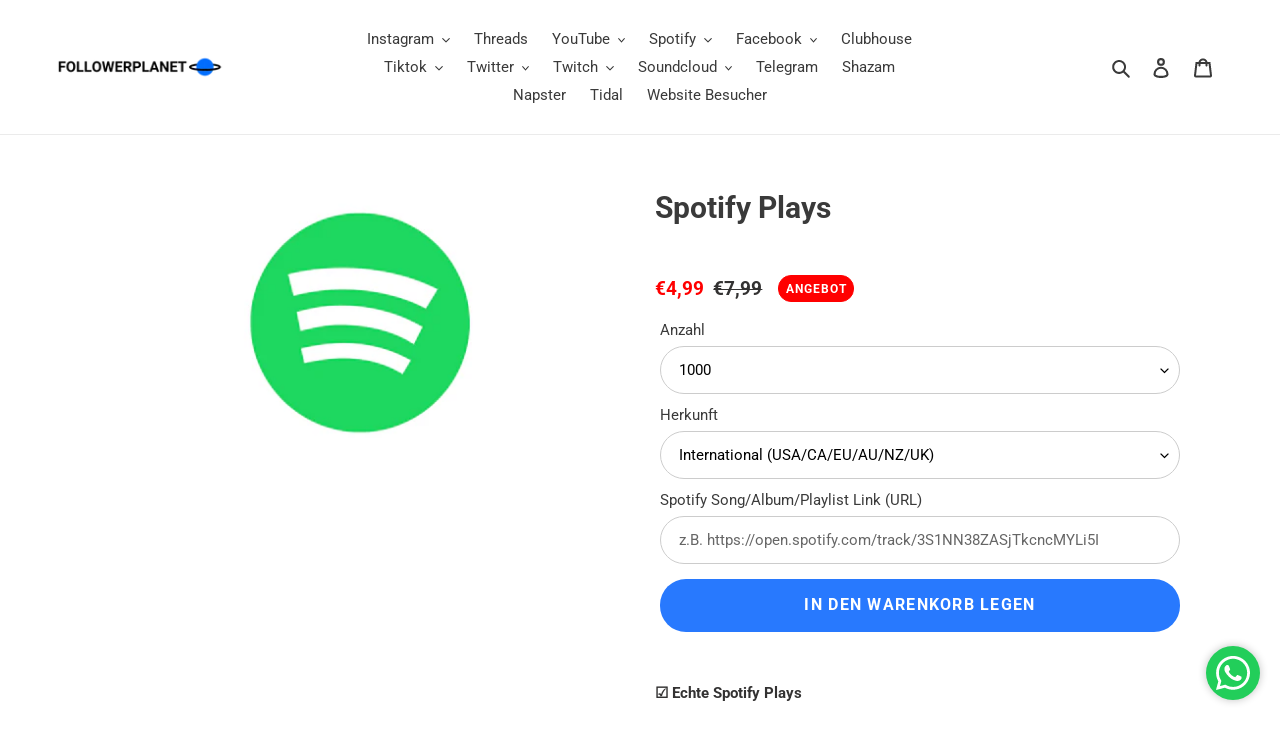

--- FILE ---
content_type: text/html; charset=utf-8
request_url: https://www.followerplanet.de/products/spotify-plays
body_size: 32823
content:
<!doctype html>
<html class="no-js" lang="de">
<head>
    
  <meta charset="utf-8">
  <meta http-equiv="X-UA-Compatible" content="IE=edge,chrome=1">
  <meta name="viewport" content="width=device-width,initial-scale=1">
  <meta name="theme-color" content="#2879fe"><link rel="canonical" href="https://www.followerplanet.de/products/spotify-plays"><link rel="shortcut icon" href="//www.followerplanet.de/cdn/shop/files/Design_ohne_Titel_62_7e9e6c80-6810-40a0-b396-1fd8e25043a0_32x32.png?v=1613776752" type="image/png"><title>Spotify Plays kaufen ab 4,99€
&ndash; Followerplanet</title><meta name="description" content="Bei uns können Sie echte Spotify Plays schnell und günstig kaufen und Ihre Spotify Reichweite sofort wachsen lassen. Wenn Sie Spotify Plays kaufen, sehen Sie Ihre Songs für andere Nutzer oft interessanter aus. Sobald Sie eine solide Basis von Spotify Plays haben, ist Ihr Profil für andere Benutzer viel attraktiver und es fällt ihnen einfacher neue Hörer dazu zu gewinnen."><!-- /snippets/social-meta-tags.liquid -->




<meta property="og:site_name" content="Followerplanet">
<meta property="og:url" content="https://www.followerplanet.de/products/spotify-plays">
<meta property="og:title" content="Spotify Plays">
<meta property="og:type" content="product">
<meta property="og:description" content="Bei uns können Sie echte Spotify Plays schnell und günstig kaufen und Ihre Spotify Reichweite sofort wachsen lassen. Wenn Sie Spotify Plays kaufen, sehen Sie Ihre Songs für andere Nutzer oft interessanter aus. Sobald Sie eine solide Basis von Spotify Plays haben, ist Ihr Profil für andere Benutzer viel attraktiver und es fällt ihnen einfacher neue Hörer dazu zu gewinnen.">

  <meta property="og:price:amount" content="4,99">
  <meta property="og:price:currency" content="EUR">

<meta property="og:image" content="http://www.followerplanet.de/cdn/shop/products/DesignohneTitel_46_1200x1200.png?v=1594174468">
<meta property="og:image:secure_url" content="https://www.followerplanet.de/cdn/shop/products/DesignohneTitel_46_1200x1200.png?v=1594174468">


<meta name="twitter:card" content="summary_large_image">
<meta name="twitter:title" content="Spotify Plays">
<meta name="twitter:description" content="Bei uns können Sie echte Spotify Plays schnell und günstig kaufen und Ihre Spotify Reichweite sofort wachsen lassen. Wenn Sie Spotify Plays kaufen, sehen Sie Ihre Songs für andere Nutzer oft interessanter aus. Sobald Sie eine solide Basis von Spotify Plays haben, ist Ihr Profil für andere Benutzer viel attraktiver und es fällt ihnen einfacher neue Hörer dazu zu gewinnen.">


  <link href="//www.followerplanet.de/cdn/shop/t/10/assets/theme.scss.css?v=151391047622680580701754513458" rel="stylesheet" type="text/css" media="all" />

  <script>
    var theme = {
      breakpoints: {
        medium: 750,
        large: 990,
        widescreen: 1400
      },
      strings: {
        addToCart: "In den Warenkorb legen",
        soldOut: "Ausverkauft",
        unavailable: "Nicht verfügbar",
        regularPrice: "Normaler Preis",
        salePrice: "Sonderpreis",
        sale: "Angebot",
        fromLowestPrice: "ab [price]",
        vendor: "Verkäufer",
        showMore: "Mehr anzeigen",
        showLess: "Weniger anzeigen",
        searchFor: "Suchen nach",
        addressError: "Kann die Adresse nicht finden",
        addressNoResults: "Keine Ergebnisse für diese Adresse",
        addressQueryLimit: "Sie haben die Nutzungsgrenze der Google-API überschritten. Sie sollten über ein Upgrade auf einen \u003ca href=\"https:\/\/developers.google.com\/maps\/premium\/usage-limits\"\u003ePremium-Plan\u003c\/a\u003e nachdenken.",
        authError: "Es gab ein Problem bei der Authentifizierung Ihres Google Maps-Kontos.",
        newWindow: "Öffnet ein neues Fenster.",
        external: "Öffnet externe Website.",
        newWindowExternal: "Öffnet externe Website in einem neuen Fenster.",
        removeLabel: "[product] entfernen",
        update: "Warenkorb aktualisieren",
        quantity: "Menge",
        discountedTotal: "Gesamtrabatt",
        regularTotal: "Normaler Gesamtpreis",
        priceColumn: "Rabattdetails finden Sie in der Preisspalte.",
        quantityMinimumMessage: "Die Menge muss 1 oder mehr sein",
        cartError: "Beim Aktualisieren des Warenkorbs ist ein Fehler aufgetreten. Bitte versuche es erneut.",
        removedItemMessage: "\u003cspan class=\"cart__removed-product-details\"\u003e([quantity]) [link]\u003c\/span\u003e aus Ihrem Warenkorb entfernt.",
        unitPrice: "Einzelpreis",
        unitPriceSeparator: "pro",
        oneCartCount: "1 Artikel",
        otherCartCount: "[count] Produkte",
        quantityLabel: "Menge: [count]",
        products: "Produkte",
        loading: "Wird geladen",
        number_of_results: "[result_number] von [results_count]",
        number_of_results_found: "[results_count] Ergebnisse gefunden",
        one_result_found: "1 Ergebnis gefunden"
      },
      moneyFormat: "€{{amount_with_comma_separator}}",
      moneyFormatWithCurrency: "€{{amount_with_comma_separator}} EUR",
      settings: {
        predictiveSearchEnabled: true,
        predictiveSearchShowPrice: false,
        predictiveSearchShowVendor: false
      }
    }

    document.documentElement.className = document.documentElement.className.replace('no-js', 'js');
  </script><script src="//www.followerplanet.de/cdn/shop/t/10/assets/lazysizes.js?v=94224023136283657951683208366" async="async"></script>
  <script src="//www.followerplanet.de/cdn/shop/t/10/assets/vendor.js?v=85833464202832145531683208366" defer="defer"></script>
  <script src="//www.followerplanet.de/cdn/shop/t/10/assets/theme.js?v=89031576585505892971683208366" defer="defer"></script>

  <script>window.performance && window.performance.mark && window.performance.mark('shopify.content_for_header.start');</script><meta id="shopify-digital-wallet" name="shopify-digital-wallet" content="/43113250966/digital_wallets/dialog">
<link rel="alternate" type="application/json+oembed" href="https://www.followerplanet.de/products/spotify-plays.oembed">
<script async="async" src="/checkouts/internal/preloads.js?locale=de-DE"></script>
<script id="shopify-features" type="application/json">{"accessToken":"0e030fe561535810c86f8ab06be2318e","betas":["rich-media-storefront-analytics"],"domain":"www.followerplanet.de","predictiveSearch":true,"shopId":43113250966,"locale":"de"}</script>
<script>var Shopify = Shopify || {};
Shopify.shop = "followerplanet-de.myshopify.com";
Shopify.locale = "de";
Shopify.currency = {"active":"EUR","rate":"1.0"};
Shopify.country = "DE";
Shopify.theme = {"name":"Copy of Debut","id":143313928457,"schema_name":"Debut","schema_version":"16.7.0","theme_store_id":796,"role":"main"};
Shopify.theme.handle = "null";
Shopify.theme.style = {"id":null,"handle":null};
Shopify.cdnHost = "www.followerplanet.de/cdn";
Shopify.routes = Shopify.routes || {};
Shopify.routes.root = "/";</script>
<script type="module">!function(o){(o.Shopify=o.Shopify||{}).modules=!0}(window);</script>
<script>!function(o){function n(){var o=[];function n(){o.push(Array.prototype.slice.apply(arguments))}return n.q=o,n}var t=o.Shopify=o.Shopify||{};t.loadFeatures=n(),t.autoloadFeatures=n()}(window);</script>
<script id="shop-js-analytics" type="application/json">{"pageType":"product"}</script>
<script defer="defer" async type="module" src="//www.followerplanet.de/cdn/shopifycloud/shop-js/modules/v2/client.init-shop-cart-sync_e98Ab_XN.de.esm.js"></script>
<script defer="defer" async type="module" src="//www.followerplanet.de/cdn/shopifycloud/shop-js/modules/v2/chunk.common_Pcw9EP95.esm.js"></script>
<script defer="defer" async type="module" src="//www.followerplanet.de/cdn/shopifycloud/shop-js/modules/v2/chunk.modal_CzmY4ZhL.esm.js"></script>
<script type="module">
  await import("//www.followerplanet.de/cdn/shopifycloud/shop-js/modules/v2/client.init-shop-cart-sync_e98Ab_XN.de.esm.js");
await import("//www.followerplanet.de/cdn/shopifycloud/shop-js/modules/v2/chunk.common_Pcw9EP95.esm.js");
await import("//www.followerplanet.de/cdn/shopifycloud/shop-js/modules/v2/chunk.modal_CzmY4ZhL.esm.js");

  window.Shopify.SignInWithShop?.initShopCartSync?.({"fedCMEnabled":true,"windoidEnabled":true});

</script>
<script>(function() {
  var isLoaded = false;
  function asyncLoad() {
    if (isLoaded) return;
    isLoaded = true;
    var urls = ["\/\/cdn.shopify.com\/proxy\/7b4ddba5c7beae60c203c6ce9074f59e3ef78cb2c7d56178baacd33bf6d989a3\/api.goaffpro.com\/loader.js?shop=followerplanet-de.myshopify.com\u0026sp-cache-control=cHVibGljLCBtYXgtYWdlPTkwMA","https:\/\/contactform.hulkapps.com\/skeletopapp.js?shop=followerplanet-de.myshopify.com","https:\/\/cookie-bar.salessquad.co.uk\/scripts\/fcb_888c40fa90bd7e8f54f9eb55a0bcf0ee.js?shop=followerplanet-de.myshopify.com","https:\/\/cdn.shopify.com\/s\/files\/1\/0683\/1371\/0892\/files\/splmn-shopify-prod-August-31.min.js?v=1693985059\u0026shop=followerplanet-de.myshopify.com","https:\/\/s3.eu-west-1.amazonaws.com\/production-klarna-il-shopify-osm\/a6c5e37d3b587ca7438f15aa90b429b47085a035\/followerplanet-de.myshopify.com-1708621071986.js?shop=followerplanet-de.myshopify.com","https:\/\/cdn.hextom.com\/js\/quickannouncementbar.js?shop=followerplanet-de.myshopify.com"];
    for (var i = 0; i < urls.length; i++) {
      var s = document.createElement('script');
      s.type = 'text/javascript';
      s.async = true;
      s.src = urls[i];
      var x = document.getElementsByTagName('script')[0];
      x.parentNode.insertBefore(s, x);
    }
  };
  if(window.attachEvent) {
    window.attachEvent('onload', asyncLoad);
  } else {
    window.addEventListener('load', asyncLoad, false);
  }
})();</script>
<script id="__st">var __st={"a":43113250966,"offset":3600,"reqid":"a4b98a20-d92e-485f-9148-dfbb547f505a-1769128739","pageurl":"www.followerplanet.de\/products\/spotify-plays","u":"a0e2c2fd7050","p":"product","rtyp":"product","rid":5437159506070};</script>
<script>window.ShopifyPaypalV4VisibilityTracking = true;</script>
<script id="captcha-bootstrap">!function(){'use strict';const t='contact',e='account',n='new_comment',o=[[t,t],['blogs',n],['comments',n],[t,'customer']],c=[[e,'customer_login'],[e,'guest_login'],[e,'recover_customer_password'],[e,'create_customer']],r=t=>t.map((([t,e])=>`form[action*='/${t}']:not([data-nocaptcha='true']) input[name='form_type'][value='${e}']`)).join(','),a=t=>()=>t?[...document.querySelectorAll(t)].map((t=>t.form)):[];function s(){const t=[...o],e=r(t);return a(e)}const i='password',u='form_key',d=['recaptcha-v3-token','g-recaptcha-response','h-captcha-response',i],f=()=>{try{return window.sessionStorage}catch{return}},m='__shopify_v',_=t=>t.elements[u];function p(t,e,n=!1){try{const o=window.sessionStorage,c=JSON.parse(o.getItem(e)),{data:r}=function(t){const{data:e,action:n}=t;return t[m]||n?{data:e,action:n}:{data:t,action:n}}(c);for(const[e,n]of Object.entries(r))t.elements[e]&&(t.elements[e].value=n);n&&o.removeItem(e)}catch(o){console.error('form repopulation failed',{error:o})}}const l='form_type',E='cptcha';function T(t){t.dataset[E]=!0}const w=window,h=w.document,L='Shopify',v='ce_forms',y='captcha';let A=!1;((t,e)=>{const n=(g='f06e6c50-85a8-45c8-87d0-21a2b65856fe',I='https://cdn.shopify.com/shopifycloud/storefront-forms-hcaptcha/ce_storefront_forms_captcha_hcaptcha.v1.5.2.iife.js',D={infoText:'Durch hCaptcha geschützt',privacyText:'Datenschutz',termsText:'Allgemeine Geschäftsbedingungen'},(t,e,n)=>{const o=w[L][v],c=o.bindForm;if(c)return c(t,g,e,D).then(n);var r;o.q.push([[t,g,e,D],n]),r=I,A||(h.body.append(Object.assign(h.createElement('script'),{id:'captcha-provider',async:!0,src:r})),A=!0)});var g,I,D;w[L]=w[L]||{},w[L][v]=w[L][v]||{},w[L][v].q=[],w[L][y]=w[L][y]||{},w[L][y].protect=function(t,e){n(t,void 0,e),T(t)},Object.freeze(w[L][y]),function(t,e,n,w,h,L){const[v,y,A,g]=function(t,e,n){const i=e?o:[],u=t?c:[],d=[...i,...u],f=r(d),m=r(i),_=r(d.filter((([t,e])=>n.includes(e))));return[a(f),a(m),a(_),s()]}(w,h,L),I=t=>{const e=t.target;return e instanceof HTMLFormElement?e:e&&e.form},D=t=>v().includes(t);t.addEventListener('submit',(t=>{const e=I(t);if(!e)return;const n=D(e)&&!e.dataset.hcaptchaBound&&!e.dataset.recaptchaBound,o=_(e),c=g().includes(e)&&(!o||!o.value);(n||c)&&t.preventDefault(),c&&!n&&(function(t){try{if(!f())return;!function(t){const e=f();if(!e)return;const n=_(t);if(!n)return;const o=n.value;o&&e.removeItem(o)}(t);const e=Array.from(Array(32),(()=>Math.random().toString(36)[2])).join('');!function(t,e){_(t)||t.append(Object.assign(document.createElement('input'),{type:'hidden',name:u})),t.elements[u].value=e}(t,e),function(t,e){const n=f();if(!n)return;const o=[...t.querySelectorAll(`input[type='${i}']`)].map((({name:t})=>t)),c=[...d,...o],r={};for(const[a,s]of new FormData(t).entries())c.includes(a)||(r[a]=s);n.setItem(e,JSON.stringify({[m]:1,action:t.action,data:r}))}(t,e)}catch(e){console.error('failed to persist form',e)}}(e),e.submit())}));const S=(t,e)=>{t&&!t.dataset[E]&&(n(t,e.some((e=>e===t))),T(t))};for(const o of['focusin','change'])t.addEventListener(o,(t=>{const e=I(t);D(e)&&S(e,y())}));const B=e.get('form_key'),M=e.get(l),P=B&&M;t.addEventListener('DOMContentLoaded',(()=>{const t=y();if(P)for(const e of t)e.elements[l].value===M&&p(e,B);[...new Set([...A(),...v().filter((t=>'true'===t.dataset.shopifyCaptcha))])].forEach((e=>S(e,t)))}))}(h,new URLSearchParams(w.location.search),n,t,e,['guest_login'])})(!0,!0)}();</script>
<script integrity="sha256-4kQ18oKyAcykRKYeNunJcIwy7WH5gtpwJnB7kiuLZ1E=" data-source-attribution="shopify.loadfeatures" defer="defer" src="//www.followerplanet.de/cdn/shopifycloud/storefront/assets/storefront/load_feature-a0a9edcb.js" crossorigin="anonymous"></script>
<script data-source-attribution="shopify.dynamic_checkout.dynamic.init">var Shopify=Shopify||{};Shopify.PaymentButton=Shopify.PaymentButton||{isStorefrontPortableWallets:!0,init:function(){window.Shopify.PaymentButton.init=function(){};var t=document.createElement("script");t.src="https://www.followerplanet.de/cdn/shopifycloud/portable-wallets/latest/portable-wallets.de.js",t.type="module",document.head.appendChild(t)}};
</script>
<script data-source-attribution="shopify.dynamic_checkout.buyer_consent">
  function portableWalletsHideBuyerConsent(e){var t=document.getElementById("shopify-buyer-consent"),n=document.getElementById("shopify-subscription-policy-button");t&&n&&(t.classList.add("hidden"),t.setAttribute("aria-hidden","true"),n.removeEventListener("click",e))}function portableWalletsShowBuyerConsent(e){var t=document.getElementById("shopify-buyer-consent"),n=document.getElementById("shopify-subscription-policy-button");t&&n&&(t.classList.remove("hidden"),t.removeAttribute("aria-hidden"),n.addEventListener("click",e))}window.Shopify?.PaymentButton&&(window.Shopify.PaymentButton.hideBuyerConsent=portableWalletsHideBuyerConsent,window.Shopify.PaymentButton.showBuyerConsent=portableWalletsShowBuyerConsent);
</script>
<script data-source-attribution="shopify.dynamic_checkout.cart.bootstrap">document.addEventListener("DOMContentLoaded",(function(){function t(){return document.querySelector("shopify-accelerated-checkout-cart, shopify-accelerated-checkout")}if(t())Shopify.PaymentButton.init();else{new MutationObserver((function(e,n){t()&&(Shopify.PaymentButton.init(),n.disconnect())})).observe(document.body,{childList:!0,subtree:!0})}}));
</script>

<script>window.performance && window.performance.mark && window.performance.mark('shopify.content_for_header.end');</script>

	<script>var loox_global_hash = '1594635446370';</script><script>var loox_widgeton_caret = {"visible":true};</script><style>.loox-reviews-default { max-width: 1200px; margin: 0 auto; }.loox-rating .loox-icon { color:#fccc0d; }.loox-rating .loox-icon.loox-caret { color:#333; cursor: pointer; }</style>
<!-- BEGIN app block: shopify://apps/essential-announcer/blocks/app-embed/93b5429f-c8d6-4c33-ae14-250fd84f361b --><script>
  
    window.essentialAnnouncementConfigs = [];
  
  window.essentialAnnouncementMeta = {
    productCollections: [{"id":205701546134,"handle":"spotifyservice","updated_at":"2026-01-22T13:07:49+01:00","published_at":"2020-07-08T06:50:31+02:00","sort_order":"manual","template_suffix":"","published_scope":"web","title":"Spotify","body_html":"","image":{"created_at":"2020-07-09T19:20:52+02:00","alt":null,"width":1000,"height":1000,"src":"\/\/www.followerplanet.de\/cdn\/shop\/collections\/Design_ohne_Titel_79.png?v=1594315253"}},{"id":270106951830,"handle":"spotify-plays","updated_at":"2026-01-17T13:09:07+01:00","published_at":"2021-06-17T18:49:17+02:00","sort_order":"manual","template_suffix":"","published_scope":"web","title":"Spotify Plays","body_html":""}],
    productData: {"id":5437159506070,"title":"Spotify Plays","handle":"spotify-plays","description":"\u003cp\u003e\u003cspan\u003e\u003cstrong\u003e☑️ Echte Spotify Plays\u003c\/strong\u003e\u003c\/span\u003e\u003c\/p\u003e\n\u003cp\u003eBei uns können Sie echte Spotify Plays schnell und günstig kaufen und Ihre Spotify Reichweite sofort wachsen lassen.\u003c\/p\u003e\n\u003cp\u003e\u003cspan\u003e\u003cstrong\u003e☑️ Ranking Anstieg\u003c\/strong\u003e\u003c\/span\u003e\u003c\/p\u003e\n\u003cp\u003eWenn Sie Spotify Plays kaufen steigt Ihr Song automatisch im Spotify Ranking auf. Spotify Songs werden nach der Gesamtzahl der Plays und der aktuellen Häufigkeit der Wiedergaben geordnet.\u003c\/p\u003e\n\u003cp\u003e☑️ \u003cstrong\u003ePopularitäts Erhöhung\u003c\/strong\u003e\u003cbr\u003e\u003c\/p\u003e\n\u003cp\u003e\u003cspan data-mce-fragment=\"1\"\u003eWenn Sie Spotify Plays kaufen, sehen Sie Ihre Songs für andere Nutzer oft interessanter aus. Sobald Sie eine solide Basis von Spotify Plays haben, ist Ihr Profil für andere Benutzer viel attraktiver und es fällt ihnen einfacher neue Hörer dazu zu gewinnen.\u003c\/span\u003e\u003c\/p\u003e\n\u003cp\u003e\u003cstrong\u003e☑️ Sofortige Ergebnisse \u003cbr\u003e\u003cbr\u003e\u003c\/strong\u003e\u003cspan\u003eSpotify aktualisiert \u003c\/span\u003e\u003cspan\u003edie \u003c\/span\u003e\u003cspan\u003eStreamstatistiken in der Regel einmal täglich gegen 15:00 Uhr (Deutsche Zeit). Die Statistiken werden 24-48h verspätet angezeigt. Es dauert ca. 1-3 Tage, bis Sie die ersten Ergebnisse in der Anzahl der Plays sehen.\u003c\/span\u003e\u003c\/p\u003e\n\u003cp\u003e\u003cspan\u003e\u003cimg style=\"float: none;\" src=\"https:\/\/cdn.shopify.com\/s\/files\/1\/0531\/4392\/9023\/files\/Design_ohne_Titel_95.png?v=1613007682\" alt=\"\" data-mce-selected=\"1\" data-mce-style=\"float: none;\"\u003e\u003c\/span\u003e\u003c\/p\u003e\n\u003cp\u003eSpotify ist ein schwedischer Streaming Dienst, mit dem Benutzer Musik überall und jederzeit kostenlos streamen können.\u003c\/p\u003e\n\u003cp\u003eAuslieferungsgeschwindigkeit: ca. 300-5.000 Plays pro Tag (abhängig von Bestellmenge)\u003c\/p\u003e\n\u003cp\u003eWir benötigen nur Ihren Spotify Song\/Album\/Playlist Link (URL)\u003c\/p\u003e\n\u003cp\u003eBeispiel Song Link: https:\/\/open.spotify.com\/track\/3S1NN38ZASjTkcncMYLi5I\u003c\/p\u003e\n\u003cp\u003eBeispiel Album Link: https:\/\/open.spotify.com\/album\/5brUzjAuMUOSCm9YZPq4m3\u003c\/p\u003e\n\u003cp\u003e\u003cspan\u003eBeispiel Playlist Link: https:\/\/open.spotify.com\/playlist\/37i9dQZF1DWYgsiQBNyGuA\u003c\/span\u003e\u003c\/p\u003e","published_at":"2020-11-30T00:10:33+01:00","created_at":"2020-07-08T04:14:28+02:00","vendor":"Followerplanet","type":"","tags":[],"price":499,"price_min":499,"price_max":499999,"available":true,"price_varies":true,"compare_at_price":799,"compare_at_price_min":799,"compare_at_price_max":799999,"compare_at_price_varies":true,"variants":[{"id":37830151274646,"title":"1000 \/ International (USA\/CA\/EU\/AU\/NZ\/UK)","option1":"1000","option2":"International (USA\/CA\/EU\/AU\/NZ\/UK)","option3":null,"sku":"","requires_shipping":false,"taxable":false,"featured_image":{"id":17812978434198,"product_id":5437159506070,"position":1,"created_at":"2020-07-08T04:14:28+02:00","updated_at":"2020-07-08T04:14:28+02:00","alt":null,"width":1000,"height":500,"src":"\/\/www.followerplanet.de\/cdn\/shop\/products\/DesignohneTitel_46.png?v=1594174468","variant_ids":[35073197473942,35073197506710,35073197637782,35073197670550,35073197834390,35073197867158,35073197998230,35073198030998,35073198162070,35073198194838,35073198293142,35313870110870,36063305105558,36063310315670,36233631334550,36233633693846,37830140887190,37830151274646,44607049040137,44607049072905,44607049105673,44607049138441]},"available":true,"name":"Spotify Plays - 1000 \/ International (USA\/CA\/EU\/AU\/NZ\/UK)","public_title":"1000 \/ International (USA\/CA\/EU\/AU\/NZ\/UK)","options":["1000","International (USA\/CA\/EU\/AU\/NZ\/UK)"],"price":499,"weight":0,"compare_at_price":799,"inventory_management":null,"barcode":"","featured_media":{"alt":null,"id":9987125641366,"position":1,"preview_image":{"aspect_ratio":2.0,"height":500,"width":1000,"src":"\/\/www.followerplanet.de\/cdn\/shop\/products\/DesignohneTitel_46.png?v=1594174468"}},"requires_selling_plan":false,"selling_plan_allocations":[]},{"id":37830140887190,"title":"1000 \/ Deutschland","option1":"1000","option2":"Deutschland","option3":null,"sku":"","requires_shipping":false,"taxable":false,"featured_image":{"id":17812978434198,"product_id":5437159506070,"position":1,"created_at":"2020-07-08T04:14:28+02:00","updated_at":"2020-07-08T04:14:28+02:00","alt":null,"width":1000,"height":500,"src":"\/\/www.followerplanet.de\/cdn\/shop\/products\/DesignohneTitel_46.png?v=1594174468","variant_ids":[35073197473942,35073197506710,35073197637782,35073197670550,35073197834390,35073197867158,35073197998230,35073198030998,35073198162070,35073198194838,35073198293142,35313870110870,36063305105558,36063310315670,36233631334550,36233633693846,37830140887190,37830151274646,44607049040137,44607049072905,44607049105673,44607049138441]},"available":true,"name":"Spotify Plays - 1000 \/ Deutschland","public_title":"1000 \/ Deutschland","options":["1000","Deutschland"],"price":999,"weight":0,"compare_at_price":1499,"inventory_management":null,"barcode":"","featured_media":{"alt":null,"id":9987125641366,"position":1,"preview_image":{"aspect_ratio":2.0,"height":500,"width":1000,"src":"\/\/www.followerplanet.de\/cdn\/shop\/products\/DesignohneTitel_46.png?v=1594174468"}},"requires_selling_plan":false,"selling_plan_allocations":[]},{"id":35073197473942,"title":"2000 \/ International (USA\/CA\/EU\/AU\/NZ\/UK)","option1":"2000","option2":"International (USA\/CA\/EU\/AU\/NZ\/UK)","option3":null,"sku":"","requires_shipping":false,"taxable":false,"featured_image":{"id":17812978434198,"product_id":5437159506070,"position":1,"created_at":"2020-07-08T04:14:28+02:00","updated_at":"2020-07-08T04:14:28+02:00","alt":null,"width":1000,"height":500,"src":"\/\/www.followerplanet.de\/cdn\/shop\/products\/DesignohneTitel_46.png?v=1594174468","variant_ids":[35073197473942,35073197506710,35073197637782,35073197670550,35073197834390,35073197867158,35073197998230,35073198030998,35073198162070,35073198194838,35073198293142,35313870110870,36063305105558,36063310315670,36233631334550,36233633693846,37830140887190,37830151274646,44607049040137,44607049072905,44607049105673,44607049138441]},"available":true,"name":"Spotify Plays - 2000 \/ International (USA\/CA\/EU\/AU\/NZ\/UK)","public_title":"2000 \/ International (USA\/CA\/EU\/AU\/NZ\/UK)","options":["2000","International (USA\/CA\/EU\/AU\/NZ\/UK)"],"price":899,"weight":0,"compare_at_price":1299,"inventory_management":null,"barcode":"","featured_media":{"alt":null,"id":9987125641366,"position":1,"preview_image":{"aspect_ratio":2.0,"height":500,"width":1000,"src":"\/\/www.followerplanet.de\/cdn\/shop\/products\/DesignohneTitel_46.png?v=1594174468"}},"requires_selling_plan":false,"selling_plan_allocations":[]},{"id":35073197506710,"title":"2000 \/ Deutschland","option1":"2000","option2":"Deutschland","option3":null,"sku":"","requires_shipping":false,"taxable":false,"featured_image":{"id":17812978434198,"product_id":5437159506070,"position":1,"created_at":"2020-07-08T04:14:28+02:00","updated_at":"2020-07-08T04:14:28+02:00","alt":null,"width":1000,"height":500,"src":"\/\/www.followerplanet.de\/cdn\/shop\/products\/DesignohneTitel_46.png?v=1594174468","variant_ids":[35073197473942,35073197506710,35073197637782,35073197670550,35073197834390,35073197867158,35073197998230,35073198030998,35073198162070,35073198194838,35073198293142,35313870110870,36063305105558,36063310315670,36233631334550,36233633693846,37830140887190,37830151274646,44607049040137,44607049072905,44607049105673,44607049138441]},"available":true,"name":"Spotify Plays - 2000 \/ Deutschland","public_title":"2000 \/ Deutschland","options":["2000","Deutschland"],"price":1899,"weight":0,"compare_at_price":1999,"inventory_management":null,"barcode":"","featured_media":{"alt":null,"id":9987125641366,"position":1,"preview_image":{"aspect_ratio":2.0,"height":500,"width":1000,"src":"\/\/www.followerplanet.de\/cdn\/shop\/products\/DesignohneTitel_46.png?v=1594174468"}},"requires_selling_plan":false,"selling_plan_allocations":[]},{"id":35073197637782,"title":"5000 \/ International (USA\/CA\/EU\/AU\/NZ\/UK)","option1":"5000","option2":"International (USA\/CA\/EU\/AU\/NZ\/UK)","option3":null,"sku":"","requires_shipping":false,"taxable":false,"featured_image":{"id":17812978434198,"product_id":5437159506070,"position":1,"created_at":"2020-07-08T04:14:28+02:00","updated_at":"2020-07-08T04:14:28+02:00","alt":null,"width":1000,"height":500,"src":"\/\/www.followerplanet.de\/cdn\/shop\/products\/DesignohneTitel_46.png?v=1594174468","variant_ids":[35073197473942,35073197506710,35073197637782,35073197670550,35073197834390,35073197867158,35073197998230,35073198030998,35073198162070,35073198194838,35073198293142,35313870110870,36063305105558,36063310315670,36233631334550,36233633693846,37830140887190,37830151274646,44607049040137,44607049072905,44607049105673,44607049138441]},"available":true,"name":"Spotify Plays - 5000 \/ International (USA\/CA\/EU\/AU\/NZ\/UK)","public_title":"5000 \/ International (USA\/CA\/EU\/AU\/NZ\/UK)","options":["5000","International (USA\/CA\/EU\/AU\/NZ\/UK)"],"price":1699,"weight":0,"compare_at_price":1999,"inventory_management":null,"barcode":"","featured_media":{"alt":null,"id":9987125641366,"position":1,"preview_image":{"aspect_ratio":2.0,"height":500,"width":1000,"src":"\/\/www.followerplanet.de\/cdn\/shop\/products\/DesignohneTitel_46.png?v=1594174468"}},"requires_selling_plan":false,"selling_plan_allocations":[]},{"id":35073197670550,"title":"5000 \/ Deutschland","option1":"5000","option2":"Deutschland","option3":null,"sku":"","requires_shipping":false,"taxable":false,"featured_image":{"id":17812978434198,"product_id":5437159506070,"position":1,"created_at":"2020-07-08T04:14:28+02:00","updated_at":"2020-07-08T04:14:28+02:00","alt":null,"width":1000,"height":500,"src":"\/\/www.followerplanet.de\/cdn\/shop\/products\/DesignohneTitel_46.png?v=1594174468","variant_ids":[35073197473942,35073197506710,35073197637782,35073197670550,35073197834390,35073197867158,35073197998230,35073198030998,35073198162070,35073198194838,35073198293142,35313870110870,36063305105558,36063310315670,36233631334550,36233633693846,37830140887190,37830151274646,44607049040137,44607049072905,44607049105673,44607049138441]},"available":true,"name":"Spotify Plays - 5000 \/ Deutschland","public_title":"5000 \/ Deutschland","options":["5000","Deutschland"],"price":4799,"weight":0,"compare_at_price":5999,"inventory_management":null,"barcode":"","featured_media":{"alt":null,"id":9987125641366,"position":1,"preview_image":{"aspect_ratio":2.0,"height":500,"width":1000,"src":"\/\/www.followerplanet.de\/cdn\/shop\/products\/DesignohneTitel_46.png?v=1594174468"}},"requires_selling_plan":false,"selling_plan_allocations":[]},{"id":35073197834390,"title":"10.000 \/ International (USA\/CA\/EU\/AU\/NZ\/UK)","option1":"10.000","option2":"International (USA\/CA\/EU\/AU\/NZ\/UK)","option3":null,"sku":"","requires_shipping":false,"taxable":false,"featured_image":{"id":17812978434198,"product_id":5437159506070,"position":1,"created_at":"2020-07-08T04:14:28+02:00","updated_at":"2020-07-08T04:14:28+02:00","alt":null,"width":1000,"height":500,"src":"\/\/www.followerplanet.de\/cdn\/shop\/products\/DesignohneTitel_46.png?v=1594174468","variant_ids":[35073197473942,35073197506710,35073197637782,35073197670550,35073197834390,35073197867158,35073197998230,35073198030998,35073198162070,35073198194838,35073198293142,35313870110870,36063305105558,36063310315670,36233631334550,36233633693846,37830140887190,37830151274646,44607049040137,44607049072905,44607049105673,44607049138441]},"available":true,"name":"Spotify Plays - 10.000 \/ International (USA\/CA\/EU\/AU\/NZ\/UK)","public_title":"10.000 \/ International (USA\/CA\/EU\/AU\/NZ\/UK)","options":["10.000","International (USA\/CA\/EU\/AU\/NZ\/UK)"],"price":2999,"weight":0,"compare_at_price":4999,"inventory_management":null,"barcode":"","featured_media":{"alt":null,"id":9987125641366,"position":1,"preview_image":{"aspect_ratio":2.0,"height":500,"width":1000,"src":"\/\/www.followerplanet.de\/cdn\/shop\/products\/DesignohneTitel_46.png?v=1594174468"}},"requires_selling_plan":false,"selling_plan_allocations":[]},{"id":35073197867158,"title":"10.000 \/ Deutschland","option1":"10.000","option2":"Deutschland","option3":null,"sku":"","requires_shipping":false,"taxable":false,"featured_image":{"id":17812978434198,"product_id":5437159506070,"position":1,"created_at":"2020-07-08T04:14:28+02:00","updated_at":"2020-07-08T04:14:28+02:00","alt":null,"width":1000,"height":500,"src":"\/\/www.followerplanet.de\/cdn\/shop\/products\/DesignohneTitel_46.png?v=1594174468","variant_ids":[35073197473942,35073197506710,35073197637782,35073197670550,35073197834390,35073197867158,35073197998230,35073198030998,35073198162070,35073198194838,35073198293142,35313870110870,36063305105558,36063310315670,36233631334550,36233633693846,37830140887190,37830151274646,44607049040137,44607049072905,44607049105673,44607049138441]},"available":true,"name":"Spotify Plays - 10.000 \/ Deutschland","public_title":"10.000 \/ Deutschland","options":["10.000","Deutschland"],"price":6999,"weight":0,"compare_at_price":7999,"inventory_management":null,"barcode":"","featured_media":{"alt":null,"id":9987125641366,"position":1,"preview_image":{"aspect_ratio":2.0,"height":500,"width":1000,"src":"\/\/www.followerplanet.de\/cdn\/shop\/products\/DesignohneTitel_46.png?v=1594174468"}},"requires_selling_plan":false,"selling_plan_allocations":[]},{"id":35073197998230,"title":"20.000 \/ International (USA\/CA\/EU\/AU\/NZ\/UK)","option1":"20.000","option2":"International (USA\/CA\/EU\/AU\/NZ\/UK)","option3":null,"sku":"","requires_shipping":false,"taxable":false,"featured_image":{"id":17812978434198,"product_id":5437159506070,"position":1,"created_at":"2020-07-08T04:14:28+02:00","updated_at":"2020-07-08T04:14:28+02:00","alt":null,"width":1000,"height":500,"src":"\/\/www.followerplanet.de\/cdn\/shop\/products\/DesignohneTitel_46.png?v=1594174468","variant_ids":[35073197473942,35073197506710,35073197637782,35073197670550,35073197834390,35073197867158,35073197998230,35073198030998,35073198162070,35073198194838,35073198293142,35313870110870,36063305105558,36063310315670,36233631334550,36233633693846,37830140887190,37830151274646,44607049040137,44607049072905,44607049105673,44607049138441]},"available":true,"name":"Spotify Plays - 20.000 \/ International (USA\/CA\/EU\/AU\/NZ\/UK)","public_title":"20.000 \/ International (USA\/CA\/EU\/AU\/NZ\/UK)","options":["20.000","International (USA\/CA\/EU\/AU\/NZ\/UK)"],"price":4999,"weight":0,"compare_at_price":7999,"inventory_management":null,"barcode":"","featured_media":{"alt":null,"id":9987125641366,"position":1,"preview_image":{"aspect_ratio":2.0,"height":500,"width":1000,"src":"\/\/www.followerplanet.de\/cdn\/shop\/products\/DesignohneTitel_46.png?v=1594174468"}},"requires_selling_plan":false,"selling_plan_allocations":[]},{"id":35073198030998,"title":"20.000 \/ Deutschland","option1":"20.000","option2":"Deutschland","option3":null,"sku":"","requires_shipping":false,"taxable":false,"featured_image":{"id":17812978434198,"product_id":5437159506070,"position":1,"created_at":"2020-07-08T04:14:28+02:00","updated_at":"2020-07-08T04:14:28+02:00","alt":null,"width":1000,"height":500,"src":"\/\/www.followerplanet.de\/cdn\/shop\/products\/DesignohneTitel_46.png?v=1594174468","variant_ids":[35073197473942,35073197506710,35073197637782,35073197670550,35073197834390,35073197867158,35073197998230,35073198030998,35073198162070,35073198194838,35073198293142,35313870110870,36063305105558,36063310315670,36233631334550,36233633693846,37830140887190,37830151274646,44607049040137,44607049072905,44607049105673,44607049138441]},"available":true,"name":"Spotify Plays - 20.000 \/ Deutschland","public_title":"20.000 \/ Deutschland","options":["20.000","Deutschland"],"price":11999,"weight":0,"compare_at_price":14999,"inventory_management":null,"barcode":"","featured_media":{"alt":null,"id":9987125641366,"position":1,"preview_image":{"aspect_ratio":2.0,"height":500,"width":1000,"src":"\/\/www.followerplanet.de\/cdn\/shop\/products\/DesignohneTitel_46.png?v=1594174468"}},"requires_selling_plan":false,"selling_plan_allocations":[]},{"id":35073198162070,"title":"50.000 \/ International (USA\/CA\/EU\/AU\/NZ\/UK)","option1":"50.000","option2":"International (USA\/CA\/EU\/AU\/NZ\/UK)","option3":null,"sku":"","requires_shipping":false,"taxable":false,"featured_image":{"id":17812978434198,"product_id":5437159506070,"position":1,"created_at":"2020-07-08T04:14:28+02:00","updated_at":"2020-07-08T04:14:28+02:00","alt":null,"width":1000,"height":500,"src":"\/\/www.followerplanet.de\/cdn\/shop\/products\/DesignohneTitel_46.png?v=1594174468","variant_ids":[35073197473942,35073197506710,35073197637782,35073197670550,35073197834390,35073197867158,35073197998230,35073198030998,35073198162070,35073198194838,35073198293142,35313870110870,36063305105558,36063310315670,36233631334550,36233633693846,37830140887190,37830151274646,44607049040137,44607049072905,44607049105673,44607049138441]},"available":true,"name":"Spotify Plays - 50.000 \/ International (USA\/CA\/EU\/AU\/NZ\/UK)","public_title":"50.000 \/ International (USA\/CA\/EU\/AU\/NZ\/UK)","options":["50.000","International (USA\/CA\/EU\/AU\/NZ\/UK)"],"price":9999,"weight":0,"compare_at_price":14999,"inventory_management":null,"barcode":"","featured_media":{"alt":null,"id":9987125641366,"position":1,"preview_image":{"aspect_ratio":2.0,"height":500,"width":1000,"src":"\/\/www.followerplanet.de\/cdn\/shop\/products\/DesignohneTitel_46.png?v=1594174468"}},"requires_selling_plan":false,"selling_plan_allocations":[]},{"id":35073198194838,"title":"50.000 \/ Deutschland","option1":"50.000","option2":"Deutschland","option3":null,"sku":"","requires_shipping":false,"taxable":false,"featured_image":{"id":17812978434198,"product_id":5437159506070,"position":1,"created_at":"2020-07-08T04:14:28+02:00","updated_at":"2020-07-08T04:14:28+02:00","alt":null,"width":1000,"height":500,"src":"\/\/www.followerplanet.de\/cdn\/shop\/products\/DesignohneTitel_46.png?v=1594174468","variant_ids":[35073197473942,35073197506710,35073197637782,35073197670550,35073197834390,35073197867158,35073197998230,35073198030998,35073198162070,35073198194838,35073198293142,35313870110870,36063305105558,36063310315670,36233631334550,36233633693846,37830140887190,37830151274646,44607049040137,44607049072905,44607049105673,44607049138441]},"available":true,"name":"Spotify Plays - 50.000 \/ Deutschland","public_title":"50.000 \/ Deutschland","options":["50.000","Deutschland"],"price":26999,"weight":0,"compare_at_price":39999,"inventory_management":null,"barcode":"","featured_media":{"alt":null,"id":9987125641366,"position":1,"preview_image":{"aspect_ratio":2.0,"height":500,"width":1000,"src":"\/\/www.followerplanet.de\/cdn\/shop\/products\/DesignohneTitel_46.png?v=1594174468"}},"requires_selling_plan":false,"selling_plan_allocations":[]},{"id":35073198293142,"title":"100.000 \/ International (USA\/CA\/EU\/AU\/NZ\/UK)","option1":"100.000","option2":"International (USA\/CA\/EU\/AU\/NZ\/UK)","option3":null,"sku":"","requires_shipping":false,"taxable":false,"featured_image":{"id":17812978434198,"product_id":5437159506070,"position":1,"created_at":"2020-07-08T04:14:28+02:00","updated_at":"2020-07-08T04:14:28+02:00","alt":null,"width":1000,"height":500,"src":"\/\/www.followerplanet.de\/cdn\/shop\/products\/DesignohneTitel_46.png?v=1594174468","variant_ids":[35073197473942,35073197506710,35073197637782,35073197670550,35073197834390,35073197867158,35073197998230,35073198030998,35073198162070,35073198194838,35073198293142,35313870110870,36063305105558,36063310315670,36233631334550,36233633693846,37830140887190,37830151274646,44607049040137,44607049072905,44607049105673,44607049138441]},"available":true,"name":"Spotify Plays - 100.000 \/ International (USA\/CA\/EU\/AU\/NZ\/UK)","public_title":"100.000 \/ International (USA\/CA\/EU\/AU\/NZ\/UK)","options":["100.000","International (USA\/CA\/EU\/AU\/NZ\/UK)"],"price":17999,"weight":0,"compare_at_price":24999,"inventory_management":null,"barcode":"","featured_media":{"alt":null,"id":9987125641366,"position":1,"preview_image":{"aspect_ratio":2.0,"height":500,"width":1000,"src":"\/\/www.followerplanet.de\/cdn\/shop\/products\/DesignohneTitel_46.png?v=1594174468"}},"requires_selling_plan":false,"selling_plan_allocations":[]},{"id":35313870110870,"title":"100.000 \/ Deutschland","option1":"100.000","option2":"Deutschland","option3":null,"sku":"","requires_shipping":false,"taxable":false,"featured_image":{"id":17812978434198,"product_id":5437159506070,"position":1,"created_at":"2020-07-08T04:14:28+02:00","updated_at":"2020-07-08T04:14:28+02:00","alt":null,"width":1000,"height":500,"src":"\/\/www.followerplanet.de\/cdn\/shop\/products\/DesignohneTitel_46.png?v=1594174468","variant_ids":[35073197473942,35073197506710,35073197637782,35073197670550,35073197834390,35073197867158,35073197998230,35073198030998,35073198162070,35073198194838,35073198293142,35313870110870,36063305105558,36063310315670,36233631334550,36233633693846,37830140887190,37830151274646,44607049040137,44607049072905,44607049105673,44607049138441]},"available":true,"name":"Spotify Plays - 100.000 \/ Deutschland","public_title":"100.000 \/ Deutschland","options":["100.000","Deutschland"],"price":49999,"weight":0,"compare_at_price":59999,"inventory_management":null,"barcode":"","featured_media":{"alt":null,"id":9987125641366,"position":1,"preview_image":{"aspect_ratio":2.0,"height":500,"width":1000,"src":"\/\/www.followerplanet.de\/cdn\/shop\/products\/DesignohneTitel_46.png?v=1594174468"}},"requires_selling_plan":false,"selling_plan_allocations":[]},{"id":36063310315670,"title":"200.000 \/ International (USA\/CA\/EU\/AU\/NZ\/UK)","option1":"200.000","option2":"International (USA\/CA\/EU\/AU\/NZ\/UK)","option3":null,"sku":"","requires_shipping":false,"taxable":false,"featured_image":{"id":17812978434198,"product_id":5437159506070,"position":1,"created_at":"2020-07-08T04:14:28+02:00","updated_at":"2020-07-08T04:14:28+02:00","alt":null,"width":1000,"height":500,"src":"\/\/www.followerplanet.de\/cdn\/shop\/products\/DesignohneTitel_46.png?v=1594174468","variant_ids":[35073197473942,35073197506710,35073197637782,35073197670550,35073197834390,35073197867158,35073197998230,35073198030998,35073198162070,35073198194838,35073198293142,35313870110870,36063305105558,36063310315670,36233631334550,36233633693846,37830140887190,37830151274646,44607049040137,44607049072905,44607049105673,44607049138441]},"available":true,"name":"Spotify Plays - 200.000 \/ International (USA\/CA\/EU\/AU\/NZ\/UK)","public_title":"200.000 \/ International (USA\/CA\/EU\/AU\/NZ\/UK)","options":["200.000","International (USA\/CA\/EU\/AU\/NZ\/UK)"],"price":29999,"weight":0,"compare_at_price":39999,"inventory_management":null,"barcode":"","featured_media":{"alt":null,"id":9987125641366,"position":1,"preview_image":{"aspect_ratio":2.0,"height":500,"width":1000,"src":"\/\/www.followerplanet.de\/cdn\/shop\/products\/DesignohneTitel_46.png?v=1594174468"}},"requires_selling_plan":false,"selling_plan_allocations":[]},{"id":36233631334550,"title":"200.000 \/ Deutschland","option1":"200.000","option2":"Deutschland","option3":null,"sku":"","requires_shipping":false,"taxable":false,"featured_image":{"id":17812978434198,"product_id":5437159506070,"position":1,"created_at":"2020-07-08T04:14:28+02:00","updated_at":"2020-07-08T04:14:28+02:00","alt":null,"width":1000,"height":500,"src":"\/\/www.followerplanet.de\/cdn\/shop\/products\/DesignohneTitel_46.png?v=1594174468","variant_ids":[35073197473942,35073197506710,35073197637782,35073197670550,35073197834390,35073197867158,35073197998230,35073198030998,35073198162070,35073198194838,35073198293142,35313870110870,36063305105558,36063310315670,36233631334550,36233633693846,37830140887190,37830151274646,44607049040137,44607049072905,44607049105673,44607049138441]},"available":true,"name":"Spotify Plays - 200.000 \/ Deutschland","public_title":"200.000 \/ Deutschland","options":["200.000","Deutschland"],"price":79999,"weight":0,"compare_at_price":99999,"inventory_management":null,"barcode":"","featured_media":{"alt":null,"id":9987125641366,"position":1,"preview_image":{"aspect_ratio":2.0,"height":500,"width":1000,"src":"\/\/www.followerplanet.de\/cdn\/shop\/products\/DesignohneTitel_46.png?v=1594174468"}},"requires_selling_plan":false,"selling_plan_allocations":[]},{"id":36063305105558,"title":"500.000 \/ International (USA\/CA\/EU\/AU\/NZ\/UK)","option1":"500.000","option2":"International (USA\/CA\/EU\/AU\/NZ\/UK)","option3":null,"sku":"","requires_shipping":false,"taxable":false,"featured_image":{"id":17812978434198,"product_id":5437159506070,"position":1,"created_at":"2020-07-08T04:14:28+02:00","updated_at":"2020-07-08T04:14:28+02:00","alt":null,"width":1000,"height":500,"src":"\/\/www.followerplanet.de\/cdn\/shop\/products\/DesignohneTitel_46.png?v=1594174468","variant_ids":[35073197473942,35073197506710,35073197637782,35073197670550,35073197834390,35073197867158,35073197998230,35073198030998,35073198162070,35073198194838,35073198293142,35313870110870,36063305105558,36063310315670,36233631334550,36233633693846,37830140887190,37830151274646,44607049040137,44607049072905,44607049105673,44607049138441]},"available":true,"name":"Spotify Plays - 500.000 \/ International (USA\/CA\/EU\/AU\/NZ\/UK)","public_title":"500.000 \/ International (USA\/CA\/EU\/AU\/NZ\/UK)","options":["500.000","International (USA\/CA\/EU\/AU\/NZ\/UK)"],"price":69999,"weight":0,"compare_at_price":99999,"inventory_management":null,"barcode":"","featured_media":{"alt":null,"id":9987125641366,"position":1,"preview_image":{"aspect_ratio":2.0,"height":500,"width":1000,"src":"\/\/www.followerplanet.de\/cdn\/shop\/products\/DesignohneTitel_46.png?v=1594174468"}},"requires_selling_plan":false,"selling_plan_allocations":[]},{"id":36233633693846,"title":"500.000 \/ Deutschland","option1":"500.000","option2":"Deutschland","option3":null,"sku":"","requires_shipping":false,"taxable":false,"featured_image":{"id":17812978434198,"product_id":5437159506070,"position":1,"created_at":"2020-07-08T04:14:28+02:00","updated_at":"2020-07-08T04:14:28+02:00","alt":null,"width":1000,"height":500,"src":"\/\/www.followerplanet.de\/cdn\/shop\/products\/DesignohneTitel_46.png?v=1594174468","variant_ids":[35073197473942,35073197506710,35073197637782,35073197670550,35073197834390,35073197867158,35073197998230,35073198030998,35073198162070,35073198194838,35073198293142,35313870110870,36063305105558,36063310315670,36233631334550,36233633693846,37830140887190,37830151274646,44607049040137,44607049072905,44607049105673,44607049138441]},"available":true,"name":"Spotify Plays - 500.000 \/ Deutschland","public_title":"500.000 \/ Deutschland","options":["500.000","Deutschland"],"price":179999,"weight":0,"compare_at_price":249999,"inventory_management":null,"barcode":"","featured_media":{"alt":null,"id":9987125641366,"position":1,"preview_image":{"aspect_ratio":2.0,"height":500,"width":1000,"src":"\/\/www.followerplanet.de\/cdn\/shop\/products\/DesignohneTitel_46.png?v=1594174468"}},"requires_selling_plan":false,"selling_plan_allocations":[]},{"id":44607049040137,"title":"1.000.000 \/ International (USA\/CA\/EU\/AU\/NZ\/UK)","option1":"1.000.000","option2":"International (USA\/CA\/EU\/AU\/NZ\/UK)","option3":null,"sku":"","requires_shipping":false,"taxable":false,"featured_image":{"id":17812978434198,"product_id":5437159506070,"position":1,"created_at":"2020-07-08T04:14:28+02:00","updated_at":"2020-07-08T04:14:28+02:00","alt":null,"width":1000,"height":500,"src":"\/\/www.followerplanet.de\/cdn\/shop\/products\/DesignohneTitel_46.png?v=1594174468","variant_ids":[35073197473942,35073197506710,35073197637782,35073197670550,35073197834390,35073197867158,35073197998230,35073198030998,35073198162070,35073198194838,35073198293142,35313870110870,36063305105558,36063310315670,36233631334550,36233633693846,37830140887190,37830151274646,44607049040137,44607049072905,44607049105673,44607049138441]},"available":true,"name":"Spotify Plays - 1.000.000 \/ International (USA\/CA\/EU\/AU\/NZ\/UK)","public_title":"1.000.000 \/ International (USA\/CA\/EU\/AU\/NZ\/UK)","options":["1.000.000","International (USA\/CA\/EU\/AU\/NZ\/UK)"],"price":129999,"weight":0,"compare_at_price":199999,"inventory_management":null,"barcode":"","featured_media":{"alt":null,"id":9987125641366,"position":1,"preview_image":{"aspect_ratio":2.0,"height":500,"width":1000,"src":"\/\/www.followerplanet.de\/cdn\/shop\/products\/DesignohneTitel_46.png?v=1594174468"}},"requires_selling_plan":false,"selling_plan_allocations":[]},{"id":44607049072905,"title":"1.000.000 \/ Deutschland","option1":"1.000.000","option2":"Deutschland","option3":null,"sku":"","requires_shipping":false,"taxable":false,"featured_image":{"id":17812978434198,"product_id":5437159506070,"position":1,"created_at":"2020-07-08T04:14:28+02:00","updated_at":"2020-07-08T04:14:28+02:00","alt":null,"width":1000,"height":500,"src":"\/\/www.followerplanet.de\/cdn\/shop\/products\/DesignohneTitel_46.png?v=1594174468","variant_ids":[35073197473942,35073197506710,35073197637782,35073197670550,35073197834390,35073197867158,35073197998230,35073198030998,35073198162070,35073198194838,35073198293142,35313870110870,36063305105558,36063310315670,36233631334550,36233633693846,37830140887190,37830151274646,44607049040137,44607049072905,44607049105673,44607049138441]},"available":true,"name":"Spotify Plays - 1.000.000 \/ Deutschland","public_title":"1.000.000 \/ Deutschland","options":["1.000.000","Deutschland"],"price":299999,"weight":0,"compare_at_price":499999,"inventory_management":null,"barcode":"","featured_media":{"alt":null,"id":9987125641366,"position":1,"preview_image":{"aspect_ratio":2.0,"height":500,"width":1000,"src":"\/\/www.followerplanet.de\/cdn\/shop\/products\/DesignohneTitel_46.png?v=1594174468"}},"requires_selling_plan":false,"selling_plan_allocations":[]},{"id":44607049105673,"title":"2.000.000 \/ International (USA\/CA\/EU\/AU\/NZ\/UK)","option1":"2.000.000","option2":"International (USA\/CA\/EU\/AU\/NZ\/UK)","option3":null,"sku":"","requires_shipping":false,"taxable":false,"featured_image":{"id":17812978434198,"product_id":5437159506070,"position":1,"created_at":"2020-07-08T04:14:28+02:00","updated_at":"2020-07-08T04:14:28+02:00","alt":null,"width":1000,"height":500,"src":"\/\/www.followerplanet.de\/cdn\/shop\/products\/DesignohneTitel_46.png?v=1594174468","variant_ids":[35073197473942,35073197506710,35073197637782,35073197670550,35073197834390,35073197867158,35073197998230,35073198030998,35073198162070,35073198194838,35073198293142,35313870110870,36063305105558,36063310315670,36233631334550,36233633693846,37830140887190,37830151274646,44607049040137,44607049072905,44607049105673,44607049138441]},"available":true,"name":"Spotify Plays - 2.000.000 \/ International (USA\/CA\/EU\/AU\/NZ\/UK)","public_title":"2.000.000 \/ International (USA\/CA\/EU\/AU\/NZ\/UK)","options":["2.000.000","International (USA\/CA\/EU\/AU\/NZ\/UK)"],"price":219999,"weight":0,"compare_at_price":399999,"inventory_management":null,"barcode":"","featured_media":{"alt":null,"id":9987125641366,"position":1,"preview_image":{"aspect_ratio":2.0,"height":500,"width":1000,"src":"\/\/www.followerplanet.de\/cdn\/shop\/products\/DesignohneTitel_46.png?v=1594174468"}},"requires_selling_plan":false,"selling_plan_allocations":[]},{"id":44607049138441,"title":"2.000.000 \/ Deutschland","option1":"2.000.000","option2":"Deutschland","option3":null,"sku":"","requires_shipping":false,"taxable":false,"featured_image":{"id":17812978434198,"product_id":5437159506070,"position":1,"created_at":"2020-07-08T04:14:28+02:00","updated_at":"2020-07-08T04:14:28+02:00","alt":null,"width":1000,"height":500,"src":"\/\/www.followerplanet.de\/cdn\/shop\/products\/DesignohneTitel_46.png?v=1594174468","variant_ids":[35073197473942,35073197506710,35073197637782,35073197670550,35073197834390,35073197867158,35073197998230,35073198030998,35073198162070,35073198194838,35073198293142,35313870110870,36063305105558,36063310315670,36233631334550,36233633693846,37830140887190,37830151274646,44607049040137,44607049072905,44607049105673,44607049138441]},"available":true,"name":"Spotify Plays - 2.000.000 \/ Deutschland","public_title":"2.000.000 \/ Deutschland","options":["2.000.000","Deutschland"],"price":499999,"weight":0,"compare_at_price":799999,"inventory_management":null,"barcode":"","featured_media":{"alt":null,"id":9987125641366,"position":1,"preview_image":{"aspect_ratio":2.0,"height":500,"width":1000,"src":"\/\/www.followerplanet.de\/cdn\/shop\/products\/DesignohneTitel_46.png?v=1594174468"}},"requires_selling_plan":false,"selling_plan_allocations":[]}],"images":["\/\/www.followerplanet.de\/cdn\/shop\/products\/DesignohneTitel_46.png?v=1594174468"],"featured_image":"\/\/www.followerplanet.de\/cdn\/shop\/products\/DesignohneTitel_46.png?v=1594174468","options":["Anzahl","Herkunft"],"media":[{"alt":null,"id":9987125641366,"position":1,"preview_image":{"aspect_ratio":2.0,"height":500,"width":1000,"src":"\/\/www.followerplanet.de\/cdn\/shop\/products\/DesignohneTitel_46.png?v=1594174468"},"aspect_ratio":2.0,"height":500,"media_type":"image","src":"\/\/www.followerplanet.de\/cdn\/shop\/products\/DesignohneTitel_46.png?v=1594174468","width":1000}],"requires_selling_plan":false,"selling_plan_groups":[],"content":"\u003cp\u003e\u003cspan\u003e\u003cstrong\u003e☑️ Echte Spotify Plays\u003c\/strong\u003e\u003c\/span\u003e\u003c\/p\u003e\n\u003cp\u003eBei uns können Sie echte Spotify Plays schnell und günstig kaufen und Ihre Spotify Reichweite sofort wachsen lassen.\u003c\/p\u003e\n\u003cp\u003e\u003cspan\u003e\u003cstrong\u003e☑️ Ranking Anstieg\u003c\/strong\u003e\u003c\/span\u003e\u003c\/p\u003e\n\u003cp\u003eWenn Sie Spotify Plays kaufen steigt Ihr Song automatisch im Spotify Ranking auf. Spotify Songs werden nach der Gesamtzahl der Plays und der aktuellen Häufigkeit der Wiedergaben geordnet.\u003c\/p\u003e\n\u003cp\u003e☑️ \u003cstrong\u003ePopularitäts Erhöhung\u003c\/strong\u003e\u003cbr\u003e\u003c\/p\u003e\n\u003cp\u003e\u003cspan data-mce-fragment=\"1\"\u003eWenn Sie Spotify Plays kaufen, sehen Sie Ihre Songs für andere Nutzer oft interessanter aus. Sobald Sie eine solide Basis von Spotify Plays haben, ist Ihr Profil für andere Benutzer viel attraktiver und es fällt ihnen einfacher neue Hörer dazu zu gewinnen.\u003c\/span\u003e\u003c\/p\u003e\n\u003cp\u003e\u003cstrong\u003e☑️ Sofortige Ergebnisse \u003cbr\u003e\u003cbr\u003e\u003c\/strong\u003e\u003cspan\u003eSpotify aktualisiert \u003c\/span\u003e\u003cspan\u003edie \u003c\/span\u003e\u003cspan\u003eStreamstatistiken in der Regel einmal täglich gegen 15:00 Uhr (Deutsche Zeit). Die Statistiken werden 24-48h verspätet angezeigt. Es dauert ca. 1-3 Tage, bis Sie die ersten Ergebnisse in der Anzahl der Plays sehen.\u003c\/span\u003e\u003c\/p\u003e\n\u003cp\u003e\u003cspan\u003e\u003cimg style=\"float: none;\" src=\"https:\/\/cdn.shopify.com\/s\/files\/1\/0531\/4392\/9023\/files\/Design_ohne_Titel_95.png?v=1613007682\" alt=\"\" data-mce-selected=\"1\" data-mce-style=\"float: none;\"\u003e\u003c\/span\u003e\u003c\/p\u003e\n\u003cp\u003eSpotify ist ein schwedischer Streaming Dienst, mit dem Benutzer Musik überall und jederzeit kostenlos streamen können.\u003c\/p\u003e\n\u003cp\u003eAuslieferungsgeschwindigkeit: ca. 300-5.000 Plays pro Tag (abhängig von Bestellmenge)\u003c\/p\u003e\n\u003cp\u003eWir benötigen nur Ihren Spotify Song\/Album\/Playlist Link (URL)\u003c\/p\u003e\n\u003cp\u003eBeispiel Song Link: https:\/\/open.spotify.com\/track\/3S1NN38ZASjTkcncMYLi5I\u003c\/p\u003e\n\u003cp\u003eBeispiel Album Link: https:\/\/open.spotify.com\/album\/5brUzjAuMUOSCm9YZPq4m3\u003c\/p\u003e\n\u003cp\u003e\u003cspan\u003eBeispiel Playlist Link: https:\/\/open.spotify.com\/playlist\/37i9dQZF1DWYgsiQBNyGuA\u003c\/span\u003e\u003c\/p\u003e"},
    templateName: "product",
    collectionId: null,
  };
</script>

 
<style>
.essential_annoucement_bar_wrapper {display: none;}
</style>


<script src="https://cdn.shopify.com/extensions/019b9d60-ed7c-7464-ac3f-9e23a48d54ca/essential-announcement-bar-74/assets/announcement-bar-essential-apps.js" defer></script>

<!-- END app block --><script src="https://cdn.shopify.com/extensions/019bb1e5-5d44-7a74-a457-24845ada6a1d/shopify-express-boilerplate-85/assets/ws-announcement.js" type="text/javascript" defer="defer"></script>
<link href="https://monorail-edge.shopifysvc.com" rel="dns-prefetch">
<script>(function(){if ("sendBeacon" in navigator && "performance" in window) {try {var session_token_from_headers = performance.getEntriesByType('navigation')[0].serverTiming.find(x => x.name == '_s').description;} catch {var session_token_from_headers = undefined;}var session_cookie_matches = document.cookie.match(/_shopify_s=([^;]*)/);var session_token_from_cookie = session_cookie_matches && session_cookie_matches.length === 2 ? session_cookie_matches[1] : "";var session_token = session_token_from_headers || session_token_from_cookie || "";function handle_abandonment_event(e) {var entries = performance.getEntries().filter(function(entry) {return /monorail-edge.shopifysvc.com/.test(entry.name);});if (!window.abandonment_tracked && entries.length === 0) {window.abandonment_tracked = true;var currentMs = Date.now();var navigation_start = performance.timing.navigationStart;var payload = {shop_id: 43113250966,url: window.location.href,navigation_start,duration: currentMs - navigation_start,session_token,page_type: "product"};window.navigator.sendBeacon("https://monorail-edge.shopifysvc.com/v1/produce", JSON.stringify({schema_id: "online_store_buyer_site_abandonment/1.1",payload: payload,metadata: {event_created_at_ms: currentMs,event_sent_at_ms: currentMs}}));}}window.addEventListener('pagehide', handle_abandonment_event);}}());</script>
<script id="web-pixels-manager-setup">(function e(e,d,r,n,o){if(void 0===o&&(o={}),!Boolean(null===(a=null===(i=window.Shopify)||void 0===i?void 0:i.analytics)||void 0===a?void 0:a.replayQueue)){var i,a;window.Shopify=window.Shopify||{};var t=window.Shopify;t.analytics=t.analytics||{};var s=t.analytics;s.replayQueue=[],s.publish=function(e,d,r){return s.replayQueue.push([e,d,r]),!0};try{self.performance.mark("wpm:start")}catch(e){}var l=function(){var e={modern:/Edge?\/(1{2}[4-9]|1[2-9]\d|[2-9]\d{2}|\d{4,})\.\d+(\.\d+|)|Firefox\/(1{2}[4-9]|1[2-9]\d|[2-9]\d{2}|\d{4,})\.\d+(\.\d+|)|Chrom(ium|e)\/(9{2}|\d{3,})\.\d+(\.\d+|)|(Maci|X1{2}).+ Version\/(15\.\d+|(1[6-9]|[2-9]\d|\d{3,})\.\d+)([,.]\d+|)( \(\w+\)|)( Mobile\/\w+|) Safari\/|Chrome.+OPR\/(9{2}|\d{3,})\.\d+\.\d+|(CPU[ +]OS|iPhone[ +]OS|CPU[ +]iPhone|CPU IPhone OS|CPU iPad OS)[ +]+(15[._]\d+|(1[6-9]|[2-9]\d|\d{3,})[._]\d+)([._]\d+|)|Android:?[ /-](13[3-9]|1[4-9]\d|[2-9]\d{2}|\d{4,})(\.\d+|)(\.\d+|)|Android.+Firefox\/(13[5-9]|1[4-9]\d|[2-9]\d{2}|\d{4,})\.\d+(\.\d+|)|Android.+Chrom(ium|e)\/(13[3-9]|1[4-9]\d|[2-9]\d{2}|\d{4,})\.\d+(\.\d+|)|SamsungBrowser\/([2-9]\d|\d{3,})\.\d+/,legacy:/Edge?\/(1[6-9]|[2-9]\d|\d{3,})\.\d+(\.\d+|)|Firefox\/(5[4-9]|[6-9]\d|\d{3,})\.\d+(\.\d+|)|Chrom(ium|e)\/(5[1-9]|[6-9]\d|\d{3,})\.\d+(\.\d+|)([\d.]+$|.*Safari\/(?![\d.]+ Edge\/[\d.]+$))|(Maci|X1{2}).+ Version\/(10\.\d+|(1[1-9]|[2-9]\d|\d{3,})\.\d+)([,.]\d+|)( \(\w+\)|)( Mobile\/\w+|) Safari\/|Chrome.+OPR\/(3[89]|[4-9]\d|\d{3,})\.\d+\.\d+|(CPU[ +]OS|iPhone[ +]OS|CPU[ +]iPhone|CPU IPhone OS|CPU iPad OS)[ +]+(10[._]\d+|(1[1-9]|[2-9]\d|\d{3,})[._]\d+)([._]\d+|)|Android:?[ /-](13[3-9]|1[4-9]\d|[2-9]\d{2}|\d{4,})(\.\d+|)(\.\d+|)|Mobile Safari.+OPR\/([89]\d|\d{3,})\.\d+\.\d+|Android.+Firefox\/(13[5-9]|1[4-9]\d|[2-9]\d{2}|\d{4,})\.\d+(\.\d+|)|Android.+Chrom(ium|e)\/(13[3-9]|1[4-9]\d|[2-9]\d{2}|\d{4,})\.\d+(\.\d+|)|Android.+(UC? ?Browser|UCWEB|U3)[ /]?(15\.([5-9]|\d{2,})|(1[6-9]|[2-9]\d|\d{3,})\.\d+)\.\d+|SamsungBrowser\/(5\.\d+|([6-9]|\d{2,})\.\d+)|Android.+MQ{2}Browser\/(14(\.(9|\d{2,})|)|(1[5-9]|[2-9]\d|\d{3,})(\.\d+|))(\.\d+|)|K[Aa][Ii]OS\/(3\.\d+|([4-9]|\d{2,})\.\d+)(\.\d+|)/},d=e.modern,r=e.legacy,n=navigator.userAgent;return n.match(d)?"modern":n.match(r)?"legacy":"unknown"}(),u="modern"===l?"modern":"legacy",c=(null!=n?n:{modern:"",legacy:""})[u],f=function(e){return[e.baseUrl,"/wpm","/b",e.hashVersion,"modern"===e.buildTarget?"m":"l",".js"].join("")}({baseUrl:d,hashVersion:r,buildTarget:u}),m=function(e){var d=e.version,r=e.bundleTarget,n=e.surface,o=e.pageUrl,i=e.monorailEndpoint;return{emit:function(e){var a=e.status,t=e.errorMsg,s=(new Date).getTime(),l=JSON.stringify({metadata:{event_sent_at_ms:s},events:[{schema_id:"web_pixels_manager_load/3.1",payload:{version:d,bundle_target:r,page_url:o,status:a,surface:n,error_msg:t},metadata:{event_created_at_ms:s}}]});if(!i)return console&&console.warn&&console.warn("[Web Pixels Manager] No Monorail endpoint provided, skipping logging."),!1;try{return self.navigator.sendBeacon.bind(self.navigator)(i,l)}catch(e){}var u=new XMLHttpRequest;try{return u.open("POST",i,!0),u.setRequestHeader("Content-Type","text/plain"),u.send(l),!0}catch(e){return console&&console.warn&&console.warn("[Web Pixels Manager] Got an unhandled error while logging to Monorail."),!1}}}}({version:r,bundleTarget:l,surface:e.surface,pageUrl:self.location.href,monorailEndpoint:e.monorailEndpoint});try{o.browserTarget=l,function(e){var d=e.src,r=e.async,n=void 0===r||r,o=e.onload,i=e.onerror,a=e.sri,t=e.scriptDataAttributes,s=void 0===t?{}:t,l=document.createElement("script"),u=document.querySelector("head"),c=document.querySelector("body");if(l.async=n,l.src=d,a&&(l.integrity=a,l.crossOrigin="anonymous"),s)for(var f in s)if(Object.prototype.hasOwnProperty.call(s,f))try{l.dataset[f]=s[f]}catch(e){}if(o&&l.addEventListener("load",o),i&&l.addEventListener("error",i),u)u.appendChild(l);else{if(!c)throw new Error("Did not find a head or body element to append the script");c.appendChild(l)}}({src:f,async:!0,onload:function(){if(!function(){var e,d;return Boolean(null===(d=null===(e=window.Shopify)||void 0===e?void 0:e.analytics)||void 0===d?void 0:d.initialized)}()){var d=window.webPixelsManager.init(e)||void 0;if(d){var r=window.Shopify.analytics;r.replayQueue.forEach((function(e){var r=e[0],n=e[1],o=e[2];d.publishCustomEvent(r,n,o)})),r.replayQueue=[],r.publish=d.publishCustomEvent,r.visitor=d.visitor,r.initialized=!0}}},onerror:function(){return m.emit({status:"failed",errorMsg:"".concat(f," has failed to load")})},sri:function(e){var d=/^sha384-[A-Za-z0-9+/=]+$/;return"string"==typeof e&&d.test(e)}(c)?c:"",scriptDataAttributes:o}),m.emit({status:"loading"})}catch(e){m.emit({status:"failed",errorMsg:(null==e?void 0:e.message)||"Unknown error"})}}})({shopId: 43113250966,storefrontBaseUrl: "https://www.followerplanet.de",extensionsBaseUrl: "https://extensions.shopifycdn.com/cdn/shopifycloud/web-pixels-manager",monorailEndpoint: "https://monorail-edge.shopifysvc.com/unstable/produce_batch",surface: "storefront-renderer",enabledBetaFlags: ["2dca8a86"],webPixelsConfigList: [{"id":"2613739785","configuration":"{\"shop\":\"followerplanet-de.myshopify.com\",\"cookie_duration\":\"2592000\"}","eventPayloadVersion":"v1","runtimeContext":"STRICT","scriptVersion":"a2e7513c3708f34b1f617d7ce88f9697","type":"APP","apiClientId":2744533,"privacyPurposes":["ANALYTICS","MARKETING"],"dataSharingAdjustments":{"protectedCustomerApprovalScopes":["read_customer_address","read_customer_email","read_customer_name","read_customer_personal_data","read_customer_phone"]}},{"id":"1042219273","configuration":"{\"config\":\"{\\\"pixel_id\\\":\\\"G-Q8QXP1NYXQ\\\",\\\"gtag_events\\\":[{\\\"type\\\":\\\"purchase\\\",\\\"action_label\\\":\\\"G-Q8QXP1NYXQ\\\"},{\\\"type\\\":\\\"page_view\\\",\\\"action_label\\\":\\\"G-Q8QXP1NYXQ\\\"},{\\\"type\\\":\\\"view_item\\\",\\\"action_label\\\":\\\"G-Q8QXP1NYXQ\\\"},{\\\"type\\\":\\\"search\\\",\\\"action_label\\\":\\\"G-Q8QXP1NYXQ\\\"},{\\\"type\\\":\\\"add_to_cart\\\",\\\"action_label\\\":\\\"G-Q8QXP1NYXQ\\\"},{\\\"type\\\":\\\"begin_checkout\\\",\\\"action_label\\\":\\\"G-Q8QXP1NYXQ\\\"},{\\\"type\\\":\\\"add_payment_info\\\",\\\"action_label\\\":\\\"G-Q8QXP1NYXQ\\\"}],\\\"enable_monitoring_mode\\\":false}\"}","eventPayloadVersion":"v1","runtimeContext":"OPEN","scriptVersion":"b2a88bafab3e21179ed38636efcd8a93","type":"APP","apiClientId":1780363,"privacyPurposes":[],"dataSharingAdjustments":{"protectedCustomerApprovalScopes":["read_customer_address","read_customer_email","read_customer_name","read_customer_personal_data","read_customer_phone"]}},{"id":"shopify-app-pixel","configuration":"{}","eventPayloadVersion":"v1","runtimeContext":"STRICT","scriptVersion":"0450","apiClientId":"shopify-pixel","type":"APP","privacyPurposes":["ANALYTICS","MARKETING"]},{"id":"shopify-custom-pixel","eventPayloadVersion":"v1","runtimeContext":"LAX","scriptVersion":"0450","apiClientId":"shopify-pixel","type":"CUSTOM","privacyPurposes":["ANALYTICS","MARKETING"]}],isMerchantRequest: false,initData: {"shop":{"name":"Followerplanet","paymentSettings":{"currencyCode":"EUR"},"myshopifyDomain":"followerplanet-de.myshopify.com","countryCode":"DE","storefrontUrl":"https:\/\/www.followerplanet.de"},"customer":null,"cart":null,"checkout":null,"productVariants":[{"price":{"amount":4.99,"currencyCode":"EUR"},"product":{"title":"Spotify Plays","vendor":"Followerplanet","id":"5437159506070","untranslatedTitle":"Spotify Plays","url":"\/products\/spotify-plays","type":""},"id":"37830151274646","image":{"src":"\/\/www.followerplanet.de\/cdn\/shop\/products\/DesignohneTitel_46.png?v=1594174468"},"sku":"","title":"1000 \/ International (USA\/CA\/EU\/AU\/NZ\/UK)","untranslatedTitle":"1000 \/ International (USA\/CA\/EU\/AU\/NZ\/UK)"},{"price":{"amount":9.99,"currencyCode":"EUR"},"product":{"title":"Spotify Plays","vendor":"Followerplanet","id":"5437159506070","untranslatedTitle":"Spotify Plays","url":"\/products\/spotify-plays","type":""},"id":"37830140887190","image":{"src":"\/\/www.followerplanet.de\/cdn\/shop\/products\/DesignohneTitel_46.png?v=1594174468"},"sku":"","title":"1000 \/ Deutschland","untranslatedTitle":"1000 \/ Deutschland"},{"price":{"amount":8.99,"currencyCode":"EUR"},"product":{"title":"Spotify Plays","vendor":"Followerplanet","id":"5437159506070","untranslatedTitle":"Spotify Plays","url":"\/products\/spotify-plays","type":""},"id":"35073197473942","image":{"src":"\/\/www.followerplanet.de\/cdn\/shop\/products\/DesignohneTitel_46.png?v=1594174468"},"sku":"","title":"2000 \/ International (USA\/CA\/EU\/AU\/NZ\/UK)","untranslatedTitle":"2000 \/ International (USA\/CA\/EU\/AU\/NZ\/UK)"},{"price":{"amount":18.99,"currencyCode":"EUR"},"product":{"title":"Spotify Plays","vendor":"Followerplanet","id":"5437159506070","untranslatedTitle":"Spotify Plays","url":"\/products\/spotify-plays","type":""},"id":"35073197506710","image":{"src":"\/\/www.followerplanet.de\/cdn\/shop\/products\/DesignohneTitel_46.png?v=1594174468"},"sku":"","title":"2000 \/ Deutschland","untranslatedTitle":"2000 \/ Deutschland"},{"price":{"amount":16.99,"currencyCode":"EUR"},"product":{"title":"Spotify Plays","vendor":"Followerplanet","id":"5437159506070","untranslatedTitle":"Spotify Plays","url":"\/products\/spotify-plays","type":""},"id":"35073197637782","image":{"src":"\/\/www.followerplanet.de\/cdn\/shop\/products\/DesignohneTitel_46.png?v=1594174468"},"sku":"","title":"5000 \/ International (USA\/CA\/EU\/AU\/NZ\/UK)","untranslatedTitle":"5000 \/ International (USA\/CA\/EU\/AU\/NZ\/UK)"},{"price":{"amount":47.99,"currencyCode":"EUR"},"product":{"title":"Spotify Plays","vendor":"Followerplanet","id":"5437159506070","untranslatedTitle":"Spotify Plays","url":"\/products\/spotify-plays","type":""},"id":"35073197670550","image":{"src":"\/\/www.followerplanet.de\/cdn\/shop\/products\/DesignohneTitel_46.png?v=1594174468"},"sku":"","title":"5000 \/ Deutschland","untranslatedTitle":"5000 \/ Deutschland"},{"price":{"amount":29.99,"currencyCode":"EUR"},"product":{"title":"Spotify Plays","vendor":"Followerplanet","id":"5437159506070","untranslatedTitle":"Spotify Plays","url":"\/products\/spotify-plays","type":""},"id":"35073197834390","image":{"src":"\/\/www.followerplanet.de\/cdn\/shop\/products\/DesignohneTitel_46.png?v=1594174468"},"sku":"","title":"10.000 \/ International (USA\/CA\/EU\/AU\/NZ\/UK)","untranslatedTitle":"10.000 \/ International (USA\/CA\/EU\/AU\/NZ\/UK)"},{"price":{"amount":69.99,"currencyCode":"EUR"},"product":{"title":"Spotify Plays","vendor":"Followerplanet","id":"5437159506070","untranslatedTitle":"Spotify Plays","url":"\/products\/spotify-plays","type":""},"id":"35073197867158","image":{"src":"\/\/www.followerplanet.de\/cdn\/shop\/products\/DesignohneTitel_46.png?v=1594174468"},"sku":"","title":"10.000 \/ Deutschland","untranslatedTitle":"10.000 \/ Deutschland"},{"price":{"amount":49.99,"currencyCode":"EUR"},"product":{"title":"Spotify Plays","vendor":"Followerplanet","id":"5437159506070","untranslatedTitle":"Spotify Plays","url":"\/products\/spotify-plays","type":""},"id":"35073197998230","image":{"src":"\/\/www.followerplanet.de\/cdn\/shop\/products\/DesignohneTitel_46.png?v=1594174468"},"sku":"","title":"20.000 \/ International (USA\/CA\/EU\/AU\/NZ\/UK)","untranslatedTitle":"20.000 \/ International (USA\/CA\/EU\/AU\/NZ\/UK)"},{"price":{"amount":119.99,"currencyCode":"EUR"},"product":{"title":"Spotify Plays","vendor":"Followerplanet","id":"5437159506070","untranslatedTitle":"Spotify Plays","url":"\/products\/spotify-plays","type":""},"id":"35073198030998","image":{"src":"\/\/www.followerplanet.de\/cdn\/shop\/products\/DesignohneTitel_46.png?v=1594174468"},"sku":"","title":"20.000 \/ Deutschland","untranslatedTitle":"20.000 \/ Deutschland"},{"price":{"amount":99.99,"currencyCode":"EUR"},"product":{"title":"Spotify Plays","vendor":"Followerplanet","id":"5437159506070","untranslatedTitle":"Spotify Plays","url":"\/products\/spotify-plays","type":""},"id":"35073198162070","image":{"src":"\/\/www.followerplanet.de\/cdn\/shop\/products\/DesignohneTitel_46.png?v=1594174468"},"sku":"","title":"50.000 \/ International (USA\/CA\/EU\/AU\/NZ\/UK)","untranslatedTitle":"50.000 \/ International (USA\/CA\/EU\/AU\/NZ\/UK)"},{"price":{"amount":269.99,"currencyCode":"EUR"},"product":{"title":"Spotify Plays","vendor":"Followerplanet","id":"5437159506070","untranslatedTitle":"Spotify Plays","url":"\/products\/spotify-plays","type":""},"id":"35073198194838","image":{"src":"\/\/www.followerplanet.de\/cdn\/shop\/products\/DesignohneTitel_46.png?v=1594174468"},"sku":"","title":"50.000 \/ Deutschland","untranslatedTitle":"50.000 \/ Deutschland"},{"price":{"amount":179.99,"currencyCode":"EUR"},"product":{"title":"Spotify Plays","vendor":"Followerplanet","id":"5437159506070","untranslatedTitle":"Spotify Plays","url":"\/products\/spotify-plays","type":""},"id":"35073198293142","image":{"src":"\/\/www.followerplanet.de\/cdn\/shop\/products\/DesignohneTitel_46.png?v=1594174468"},"sku":"","title":"100.000 \/ International (USA\/CA\/EU\/AU\/NZ\/UK)","untranslatedTitle":"100.000 \/ International (USA\/CA\/EU\/AU\/NZ\/UK)"},{"price":{"amount":499.99,"currencyCode":"EUR"},"product":{"title":"Spotify Plays","vendor":"Followerplanet","id":"5437159506070","untranslatedTitle":"Spotify Plays","url":"\/products\/spotify-plays","type":""},"id":"35313870110870","image":{"src":"\/\/www.followerplanet.de\/cdn\/shop\/products\/DesignohneTitel_46.png?v=1594174468"},"sku":"","title":"100.000 \/ Deutschland","untranslatedTitle":"100.000 \/ Deutschland"},{"price":{"amount":299.99,"currencyCode":"EUR"},"product":{"title":"Spotify Plays","vendor":"Followerplanet","id":"5437159506070","untranslatedTitle":"Spotify Plays","url":"\/products\/spotify-plays","type":""},"id":"36063310315670","image":{"src":"\/\/www.followerplanet.de\/cdn\/shop\/products\/DesignohneTitel_46.png?v=1594174468"},"sku":"","title":"200.000 \/ International (USA\/CA\/EU\/AU\/NZ\/UK)","untranslatedTitle":"200.000 \/ International (USA\/CA\/EU\/AU\/NZ\/UK)"},{"price":{"amount":799.99,"currencyCode":"EUR"},"product":{"title":"Spotify Plays","vendor":"Followerplanet","id":"5437159506070","untranslatedTitle":"Spotify Plays","url":"\/products\/spotify-plays","type":""},"id":"36233631334550","image":{"src":"\/\/www.followerplanet.de\/cdn\/shop\/products\/DesignohneTitel_46.png?v=1594174468"},"sku":"","title":"200.000 \/ Deutschland","untranslatedTitle":"200.000 \/ Deutschland"},{"price":{"amount":699.99,"currencyCode":"EUR"},"product":{"title":"Spotify Plays","vendor":"Followerplanet","id":"5437159506070","untranslatedTitle":"Spotify Plays","url":"\/products\/spotify-plays","type":""},"id":"36063305105558","image":{"src":"\/\/www.followerplanet.de\/cdn\/shop\/products\/DesignohneTitel_46.png?v=1594174468"},"sku":"","title":"500.000 \/ International (USA\/CA\/EU\/AU\/NZ\/UK)","untranslatedTitle":"500.000 \/ International (USA\/CA\/EU\/AU\/NZ\/UK)"},{"price":{"amount":1799.99,"currencyCode":"EUR"},"product":{"title":"Spotify Plays","vendor":"Followerplanet","id":"5437159506070","untranslatedTitle":"Spotify Plays","url":"\/products\/spotify-plays","type":""},"id":"36233633693846","image":{"src":"\/\/www.followerplanet.de\/cdn\/shop\/products\/DesignohneTitel_46.png?v=1594174468"},"sku":"","title":"500.000 \/ Deutschland","untranslatedTitle":"500.000 \/ Deutschland"},{"price":{"amount":1299.99,"currencyCode":"EUR"},"product":{"title":"Spotify Plays","vendor":"Followerplanet","id":"5437159506070","untranslatedTitle":"Spotify Plays","url":"\/products\/spotify-plays","type":""},"id":"44607049040137","image":{"src":"\/\/www.followerplanet.de\/cdn\/shop\/products\/DesignohneTitel_46.png?v=1594174468"},"sku":"","title":"1.000.000 \/ International (USA\/CA\/EU\/AU\/NZ\/UK)","untranslatedTitle":"1.000.000 \/ International (USA\/CA\/EU\/AU\/NZ\/UK)"},{"price":{"amount":2999.99,"currencyCode":"EUR"},"product":{"title":"Spotify Plays","vendor":"Followerplanet","id":"5437159506070","untranslatedTitle":"Spotify Plays","url":"\/products\/spotify-plays","type":""},"id":"44607049072905","image":{"src":"\/\/www.followerplanet.de\/cdn\/shop\/products\/DesignohneTitel_46.png?v=1594174468"},"sku":"","title":"1.000.000 \/ Deutschland","untranslatedTitle":"1.000.000 \/ Deutschland"},{"price":{"amount":2199.99,"currencyCode":"EUR"},"product":{"title":"Spotify Plays","vendor":"Followerplanet","id":"5437159506070","untranslatedTitle":"Spotify Plays","url":"\/products\/spotify-plays","type":""},"id":"44607049105673","image":{"src":"\/\/www.followerplanet.de\/cdn\/shop\/products\/DesignohneTitel_46.png?v=1594174468"},"sku":"","title":"2.000.000 \/ International (USA\/CA\/EU\/AU\/NZ\/UK)","untranslatedTitle":"2.000.000 \/ International (USA\/CA\/EU\/AU\/NZ\/UK)"},{"price":{"amount":4999.99,"currencyCode":"EUR"},"product":{"title":"Spotify Plays","vendor":"Followerplanet","id":"5437159506070","untranslatedTitle":"Spotify Plays","url":"\/products\/spotify-plays","type":""},"id":"44607049138441","image":{"src":"\/\/www.followerplanet.de\/cdn\/shop\/products\/DesignohneTitel_46.png?v=1594174468"},"sku":"","title":"2.000.000 \/ Deutschland","untranslatedTitle":"2.000.000 \/ Deutschland"}],"purchasingCompany":null},},"https://www.followerplanet.de/cdn","fcfee988w5aeb613cpc8e4bc33m6693e112",{"modern":"","legacy":""},{"shopId":"43113250966","storefrontBaseUrl":"https:\/\/www.followerplanet.de","extensionBaseUrl":"https:\/\/extensions.shopifycdn.com\/cdn\/shopifycloud\/web-pixels-manager","surface":"storefront-renderer","enabledBetaFlags":"[\"2dca8a86\"]","isMerchantRequest":"false","hashVersion":"fcfee988w5aeb613cpc8e4bc33m6693e112","publish":"custom","events":"[[\"page_viewed\",{}],[\"product_viewed\",{\"productVariant\":{\"price\":{\"amount\":4.99,\"currencyCode\":\"EUR\"},\"product\":{\"title\":\"Spotify Plays\",\"vendor\":\"Followerplanet\",\"id\":\"5437159506070\",\"untranslatedTitle\":\"Spotify Plays\",\"url\":\"\/products\/spotify-plays\",\"type\":\"\"},\"id\":\"37830151274646\",\"image\":{\"src\":\"\/\/www.followerplanet.de\/cdn\/shop\/products\/DesignohneTitel_46.png?v=1594174468\"},\"sku\":\"\",\"title\":\"1000 \/ International (USA\/CA\/EU\/AU\/NZ\/UK)\",\"untranslatedTitle\":\"1000 \/ International (USA\/CA\/EU\/AU\/NZ\/UK)\"}}]]"});</script><script>
  window.ShopifyAnalytics = window.ShopifyAnalytics || {};
  window.ShopifyAnalytics.meta = window.ShopifyAnalytics.meta || {};
  window.ShopifyAnalytics.meta.currency = 'EUR';
  var meta = {"product":{"id":5437159506070,"gid":"gid:\/\/shopify\/Product\/5437159506070","vendor":"Followerplanet","type":"","handle":"spotify-plays","variants":[{"id":37830151274646,"price":499,"name":"Spotify Plays - 1000 \/ International (USA\/CA\/EU\/AU\/NZ\/UK)","public_title":"1000 \/ International (USA\/CA\/EU\/AU\/NZ\/UK)","sku":""},{"id":37830140887190,"price":999,"name":"Spotify Plays - 1000 \/ Deutschland","public_title":"1000 \/ Deutschland","sku":""},{"id":35073197473942,"price":899,"name":"Spotify Plays - 2000 \/ International (USA\/CA\/EU\/AU\/NZ\/UK)","public_title":"2000 \/ International (USA\/CA\/EU\/AU\/NZ\/UK)","sku":""},{"id":35073197506710,"price":1899,"name":"Spotify Plays - 2000 \/ Deutschland","public_title":"2000 \/ Deutschland","sku":""},{"id":35073197637782,"price":1699,"name":"Spotify Plays - 5000 \/ International (USA\/CA\/EU\/AU\/NZ\/UK)","public_title":"5000 \/ International (USA\/CA\/EU\/AU\/NZ\/UK)","sku":""},{"id":35073197670550,"price":4799,"name":"Spotify Plays - 5000 \/ Deutschland","public_title":"5000 \/ Deutschland","sku":""},{"id":35073197834390,"price":2999,"name":"Spotify Plays - 10.000 \/ International (USA\/CA\/EU\/AU\/NZ\/UK)","public_title":"10.000 \/ International (USA\/CA\/EU\/AU\/NZ\/UK)","sku":""},{"id":35073197867158,"price":6999,"name":"Spotify Plays - 10.000 \/ Deutschland","public_title":"10.000 \/ Deutschland","sku":""},{"id":35073197998230,"price":4999,"name":"Spotify Plays - 20.000 \/ International (USA\/CA\/EU\/AU\/NZ\/UK)","public_title":"20.000 \/ International (USA\/CA\/EU\/AU\/NZ\/UK)","sku":""},{"id":35073198030998,"price":11999,"name":"Spotify Plays - 20.000 \/ Deutschland","public_title":"20.000 \/ Deutschland","sku":""},{"id":35073198162070,"price":9999,"name":"Spotify Plays - 50.000 \/ International (USA\/CA\/EU\/AU\/NZ\/UK)","public_title":"50.000 \/ International (USA\/CA\/EU\/AU\/NZ\/UK)","sku":""},{"id":35073198194838,"price":26999,"name":"Spotify Plays - 50.000 \/ Deutschland","public_title":"50.000 \/ Deutschland","sku":""},{"id":35073198293142,"price":17999,"name":"Spotify Plays - 100.000 \/ International (USA\/CA\/EU\/AU\/NZ\/UK)","public_title":"100.000 \/ International (USA\/CA\/EU\/AU\/NZ\/UK)","sku":""},{"id":35313870110870,"price":49999,"name":"Spotify Plays - 100.000 \/ Deutschland","public_title":"100.000 \/ Deutschland","sku":""},{"id":36063310315670,"price":29999,"name":"Spotify Plays - 200.000 \/ International (USA\/CA\/EU\/AU\/NZ\/UK)","public_title":"200.000 \/ International (USA\/CA\/EU\/AU\/NZ\/UK)","sku":""},{"id":36233631334550,"price":79999,"name":"Spotify Plays - 200.000 \/ Deutschland","public_title":"200.000 \/ Deutschland","sku":""},{"id":36063305105558,"price":69999,"name":"Spotify Plays - 500.000 \/ International (USA\/CA\/EU\/AU\/NZ\/UK)","public_title":"500.000 \/ International (USA\/CA\/EU\/AU\/NZ\/UK)","sku":""},{"id":36233633693846,"price":179999,"name":"Spotify Plays - 500.000 \/ Deutschland","public_title":"500.000 \/ Deutschland","sku":""},{"id":44607049040137,"price":129999,"name":"Spotify Plays - 1.000.000 \/ International (USA\/CA\/EU\/AU\/NZ\/UK)","public_title":"1.000.000 \/ International (USA\/CA\/EU\/AU\/NZ\/UK)","sku":""},{"id":44607049072905,"price":299999,"name":"Spotify Plays - 1.000.000 \/ Deutschland","public_title":"1.000.000 \/ Deutschland","sku":""},{"id":44607049105673,"price":219999,"name":"Spotify Plays - 2.000.000 \/ International (USA\/CA\/EU\/AU\/NZ\/UK)","public_title":"2.000.000 \/ International (USA\/CA\/EU\/AU\/NZ\/UK)","sku":""},{"id":44607049138441,"price":499999,"name":"Spotify Plays - 2.000.000 \/ Deutschland","public_title":"2.000.000 \/ Deutschland","sku":""}],"remote":false},"page":{"pageType":"product","resourceType":"product","resourceId":5437159506070,"requestId":"a4b98a20-d92e-485f-9148-dfbb547f505a-1769128739"}};
  for (var attr in meta) {
    window.ShopifyAnalytics.meta[attr] = meta[attr];
  }
</script>
<script class="analytics">
  (function () {
    var customDocumentWrite = function(content) {
      var jquery = null;

      if (window.jQuery) {
        jquery = window.jQuery;
      } else if (window.Checkout && window.Checkout.$) {
        jquery = window.Checkout.$;
      }

      if (jquery) {
        jquery('body').append(content);
      }
    };

    var hasLoggedConversion = function(token) {
      if (token) {
        return document.cookie.indexOf('loggedConversion=' + token) !== -1;
      }
      return false;
    }

    var setCookieIfConversion = function(token) {
      if (token) {
        var twoMonthsFromNow = new Date(Date.now());
        twoMonthsFromNow.setMonth(twoMonthsFromNow.getMonth() + 2);

        document.cookie = 'loggedConversion=' + token + '; expires=' + twoMonthsFromNow;
      }
    }

    var trekkie = window.ShopifyAnalytics.lib = window.trekkie = window.trekkie || [];
    if (trekkie.integrations) {
      return;
    }
    trekkie.methods = [
      'identify',
      'page',
      'ready',
      'track',
      'trackForm',
      'trackLink'
    ];
    trekkie.factory = function(method) {
      return function() {
        var args = Array.prototype.slice.call(arguments);
        args.unshift(method);
        trekkie.push(args);
        return trekkie;
      };
    };
    for (var i = 0; i < trekkie.methods.length; i++) {
      var key = trekkie.methods[i];
      trekkie[key] = trekkie.factory(key);
    }
    trekkie.load = function(config) {
      trekkie.config = config || {};
      trekkie.config.initialDocumentCookie = document.cookie;
      var first = document.getElementsByTagName('script')[0];
      var script = document.createElement('script');
      script.type = 'text/javascript';
      script.onerror = function(e) {
        var scriptFallback = document.createElement('script');
        scriptFallback.type = 'text/javascript';
        scriptFallback.onerror = function(error) {
                var Monorail = {
      produce: function produce(monorailDomain, schemaId, payload) {
        var currentMs = new Date().getTime();
        var event = {
          schema_id: schemaId,
          payload: payload,
          metadata: {
            event_created_at_ms: currentMs,
            event_sent_at_ms: currentMs
          }
        };
        return Monorail.sendRequest("https://" + monorailDomain + "/v1/produce", JSON.stringify(event));
      },
      sendRequest: function sendRequest(endpointUrl, payload) {
        // Try the sendBeacon API
        if (window && window.navigator && typeof window.navigator.sendBeacon === 'function' && typeof window.Blob === 'function' && !Monorail.isIos12()) {
          var blobData = new window.Blob([payload], {
            type: 'text/plain'
          });

          if (window.navigator.sendBeacon(endpointUrl, blobData)) {
            return true;
          } // sendBeacon was not successful

        } // XHR beacon

        var xhr = new XMLHttpRequest();

        try {
          xhr.open('POST', endpointUrl);
          xhr.setRequestHeader('Content-Type', 'text/plain');
          xhr.send(payload);
        } catch (e) {
          console.log(e);
        }

        return false;
      },
      isIos12: function isIos12() {
        return window.navigator.userAgent.lastIndexOf('iPhone; CPU iPhone OS 12_') !== -1 || window.navigator.userAgent.lastIndexOf('iPad; CPU OS 12_') !== -1;
      }
    };
    Monorail.produce('monorail-edge.shopifysvc.com',
      'trekkie_storefront_load_errors/1.1',
      {shop_id: 43113250966,
      theme_id: 143313928457,
      app_name: "storefront",
      context_url: window.location.href,
      source_url: "//www.followerplanet.de/cdn/s/trekkie.storefront.8d95595f799fbf7e1d32231b9a28fd43b70c67d3.min.js"});

        };
        scriptFallback.async = true;
        scriptFallback.src = '//www.followerplanet.de/cdn/s/trekkie.storefront.8d95595f799fbf7e1d32231b9a28fd43b70c67d3.min.js';
        first.parentNode.insertBefore(scriptFallback, first);
      };
      script.async = true;
      script.src = '//www.followerplanet.de/cdn/s/trekkie.storefront.8d95595f799fbf7e1d32231b9a28fd43b70c67d3.min.js';
      first.parentNode.insertBefore(script, first);
    };
    trekkie.load(
      {"Trekkie":{"appName":"storefront","development":false,"defaultAttributes":{"shopId":43113250966,"isMerchantRequest":null,"themeId":143313928457,"themeCityHash":"3003889594338875604","contentLanguage":"de","currency":"EUR","eventMetadataId":"59e56533-427b-419a-a6c3-6af8119a5360"},"isServerSideCookieWritingEnabled":true,"monorailRegion":"shop_domain","enabledBetaFlags":["65f19447"]},"Session Attribution":{},"S2S":{"facebookCapiEnabled":false,"source":"trekkie-storefront-renderer","apiClientId":580111}}
    );

    var loaded = false;
    trekkie.ready(function() {
      if (loaded) return;
      loaded = true;

      window.ShopifyAnalytics.lib = window.trekkie;

      var originalDocumentWrite = document.write;
      document.write = customDocumentWrite;
      try { window.ShopifyAnalytics.merchantGoogleAnalytics.call(this); } catch(error) {};
      document.write = originalDocumentWrite;

      window.ShopifyAnalytics.lib.page(null,{"pageType":"product","resourceType":"product","resourceId":5437159506070,"requestId":"a4b98a20-d92e-485f-9148-dfbb547f505a-1769128739","shopifyEmitted":true});

      var match = window.location.pathname.match(/checkouts\/(.+)\/(thank_you|post_purchase)/)
      var token = match? match[1]: undefined;
      if (!hasLoggedConversion(token)) {
        setCookieIfConversion(token);
        window.ShopifyAnalytics.lib.track("Viewed Product",{"currency":"EUR","variantId":37830151274646,"productId":5437159506070,"productGid":"gid:\/\/shopify\/Product\/5437159506070","name":"Spotify Plays - 1000 \/ International (USA\/CA\/EU\/AU\/NZ\/UK)","price":"4.99","sku":"","brand":"Followerplanet","variant":"1000 \/ International (USA\/CA\/EU\/AU\/NZ\/UK)","category":"","nonInteraction":true,"remote":false},undefined,undefined,{"shopifyEmitted":true});
      window.ShopifyAnalytics.lib.track("monorail:\/\/trekkie_storefront_viewed_product\/1.1",{"currency":"EUR","variantId":37830151274646,"productId":5437159506070,"productGid":"gid:\/\/shopify\/Product\/5437159506070","name":"Spotify Plays - 1000 \/ International (USA\/CA\/EU\/AU\/NZ\/UK)","price":"4.99","sku":"","brand":"Followerplanet","variant":"1000 \/ International (USA\/CA\/EU\/AU\/NZ\/UK)","category":"","nonInteraction":true,"remote":false,"referer":"https:\/\/www.followerplanet.de\/products\/spotify-plays"});
      }
    });


        var eventsListenerScript = document.createElement('script');
        eventsListenerScript.async = true;
        eventsListenerScript.src = "//www.followerplanet.de/cdn/shopifycloud/storefront/assets/shop_events_listener-3da45d37.js";
        document.getElementsByTagName('head')[0].appendChild(eventsListenerScript);

})();</script>
  <script>
  if (!window.ga || (window.ga && typeof window.ga !== 'function')) {
    window.ga = function ga() {
      (window.ga.q = window.ga.q || []).push(arguments);
      if (window.Shopify && window.Shopify.analytics && typeof window.Shopify.analytics.publish === 'function') {
        window.Shopify.analytics.publish("ga_stub_called", {}, {sendTo: "google_osp_migration"});
      }
      console.error("Shopify's Google Analytics stub called with:", Array.from(arguments), "\nSee https://help.shopify.com/manual/promoting-marketing/pixels/pixel-migration#google for more information.");
    };
    if (window.Shopify && window.Shopify.analytics && typeof window.Shopify.analytics.publish === 'function') {
      window.Shopify.analytics.publish("ga_stub_initialized", {}, {sendTo: "google_osp_migration"});
    }
  }
</script>
<script
  defer
  src="https://www.followerplanet.de/cdn/shopifycloud/perf-kit/shopify-perf-kit-3.0.4.min.js"
  data-application="storefront-renderer"
  data-shop-id="43113250966"
  data-render-region="gcp-us-east1"
  data-page-type="product"
  data-theme-instance-id="143313928457"
  data-theme-name="Debut"
  data-theme-version="16.7.0"
  data-monorail-region="shop_domain"
  data-resource-timing-sampling-rate="10"
  data-shs="true"
  data-shs-beacon="true"
  data-shs-export-with-fetch="true"
  data-shs-logs-sample-rate="1"
  data-shs-beacon-endpoint="https://www.followerplanet.de/api/collect"
></script>
</head>

<body class="template-product">
<script>window.KlarnaThemeGlobals={}; window.KlarnaThemeGlobals.data_purchase_amount = 499;window.KlarnaThemeGlobals.productVariants=[{"id":37830151274646,"title":"1000 \/ International (USA\/CA\/EU\/AU\/NZ\/UK)","option1":"1000","option2":"International (USA\/CA\/EU\/AU\/NZ\/UK)","option3":null,"sku":"","requires_shipping":false,"taxable":false,"featured_image":{"id":17812978434198,"product_id":5437159506070,"position":1,"created_at":"2020-07-08T04:14:28+02:00","updated_at":"2020-07-08T04:14:28+02:00","alt":null,"width":1000,"height":500,"src":"\/\/www.followerplanet.de\/cdn\/shop\/products\/DesignohneTitel_46.png?v=1594174468","variant_ids":[35073197473942,35073197506710,35073197637782,35073197670550,35073197834390,35073197867158,35073197998230,35073198030998,35073198162070,35073198194838,35073198293142,35313870110870,36063305105558,36063310315670,36233631334550,36233633693846,37830140887190,37830151274646,44607049040137,44607049072905,44607049105673,44607049138441]},"available":true,"name":"Spotify Plays - 1000 \/ International (USA\/CA\/EU\/AU\/NZ\/UK)","public_title":"1000 \/ International (USA\/CA\/EU\/AU\/NZ\/UK)","options":["1000","International (USA\/CA\/EU\/AU\/NZ\/UK)"],"price":499,"weight":0,"compare_at_price":799,"inventory_management":null,"barcode":"","featured_media":{"alt":null,"id":9987125641366,"position":1,"preview_image":{"aspect_ratio":2.0,"height":500,"width":1000,"src":"\/\/www.followerplanet.de\/cdn\/shop\/products\/DesignohneTitel_46.png?v=1594174468"}},"requires_selling_plan":false,"selling_plan_allocations":[]},{"id":37830140887190,"title":"1000 \/ Deutschland","option1":"1000","option2":"Deutschland","option3":null,"sku":"","requires_shipping":false,"taxable":false,"featured_image":{"id":17812978434198,"product_id":5437159506070,"position":1,"created_at":"2020-07-08T04:14:28+02:00","updated_at":"2020-07-08T04:14:28+02:00","alt":null,"width":1000,"height":500,"src":"\/\/www.followerplanet.de\/cdn\/shop\/products\/DesignohneTitel_46.png?v=1594174468","variant_ids":[35073197473942,35073197506710,35073197637782,35073197670550,35073197834390,35073197867158,35073197998230,35073198030998,35073198162070,35073198194838,35073198293142,35313870110870,36063305105558,36063310315670,36233631334550,36233633693846,37830140887190,37830151274646,44607049040137,44607049072905,44607049105673,44607049138441]},"available":true,"name":"Spotify Plays - 1000 \/ Deutschland","public_title":"1000 \/ Deutschland","options":["1000","Deutschland"],"price":999,"weight":0,"compare_at_price":1499,"inventory_management":null,"barcode":"","featured_media":{"alt":null,"id":9987125641366,"position":1,"preview_image":{"aspect_ratio":2.0,"height":500,"width":1000,"src":"\/\/www.followerplanet.de\/cdn\/shop\/products\/DesignohneTitel_46.png?v=1594174468"}},"requires_selling_plan":false,"selling_plan_allocations":[]},{"id":35073197473942,"title":"2000 \/ International (USA\/CA\/EU\/AU\/NZ\/UK)","option1":"2000","option2":"International (USA\/CA\/EU\/AU\/NZ\/UK)","option3":null,"sku":"","requires_shipping":false,"taxable":false,"featured_image":{"id":17812978434198,"product_id":5437159506070,"position":1,"created_at":"2020-07-08T04:14:28+02:00","updated_at":"2020-07-08T04:14:28+02:00","alt":null,"width":1000,"height":500,"src":"\/\/www.followerplanet.de\/cdn\/shop\/products\/DesignohneTitel_46.png?v=1594174468","variant_ids":[35073197473942,35073197506710,35073197637782,35073197670550,35073197834390,35073197867158,35073197998230,35073198030998,35073198162070,35073198194838,35073198293142,35313870110870,36063305105558,36063310315670,36233631334550,36233633693846,37830140887190,37830151274646,44607049040137,44607049072905,44607049105673,44607049138441]},"available":true,"name":"Spotify Plays - 2000 \/ International (USA\/CA\/EU\/AU\/NZ\/UK)","public_title":"2000 \/ International (USA\/CA\/EU\/AU\/NZ\/UK)","options":["2000","International (USA\/CA\/EU\/AU\/NZ\/UK)"],"price":899,"weight":0,"compare_at_price":1299,"inventory_management":null,"barcode":"","featured_media":{"alt":null,"id":9987125641366,"position":1,"preview_image":{"aspect_ratio":2.0,"height":500,"width":1000,"src":"\/\/www.followerplanet.de\/cdn\/shop\/products\/DesignohneTitel_46.png?v=1594174468"}},"requires_selling_plan":false,"selling_plan_allocations":[]},{"id":35073197506710,"title":"2000 \/ Deutschland","option1":"2000","option2":"Deutschland","option3":null,"sku":"","requires_shipping":false,"taxable":false,"featured_image":{"id":17812978434198,"product_id":5437159506070,"position":1,"created_at":"2020-07-08T04:14:28+02:00","updated_at":"2020-07-08T04:14:28+02:00","alt":null,"width":1000,"height":500,"src":"\/\/www.followerplanet.de\/cdn\/shop\/products\/DesignohneTitel_46.png?v=1594174468","variant_ids":[35073197473942,35073197506710,35073197637782,35073197670550,35073197834390,35073197867158,35073197998230,35073198030998,35073198162070,35073198194838,35073198293142,35313870110870,36063305105558,36063310315670,36233631334550,36233633693846,37830140887190,37830151274646,44607049040137,44607049072905,44607049105673,44607049138441]},"available":true,"name":"Spotify Plays - 2000 \/ Deutschland","public_title":"2000 \/ Deutschland","options":["2000","Deutschland"],"price":1899,"weight":0,"compare_at_price":1999,"inventory_management":null,"barcode":"","featured_media":{"alt":null,"id":9987125641366,"position":1,"preview_image":{"aspect_ratio":2.0,"height":500,"width":1000,"src":"\/\/www.followerplanet.de\/cdn\/shop\/products\/DesignohneTitel_46.png?v=1594174468"}},"requires_selling_plan":false,"selling_plan_allocations":[]},{"id":35073197637782,"title":"5000 \/ International (USA\/CA\/EU\/AU\/NZ\/UK)","option1":"5000","option2":"International (USA\/CA\/EU\/AU\/NZ\/UK)","option3":null,"sku":"","requires_shipping":false,"taxable":false,"featured_image":{"id":17812978434198,"product_id":5437159506070,"position":1,"created_at":"2020-07-08T04:14:28+02:00","updated_at":"2020-07-08T04:14:28+02:00","alt":null,"width":1000,"height":500,"src":"\/\/www.followerplanet.de\/cdn\/shop\/products\/DesignohneTitel_46.png?v=1594174468","variant_ids":[35073197473942,35073197506710,35073197637782,35073197670550,35073197834390,35073197867158,35073197998230,35073198030998,35073198162070,35073198194838,35073198293142,35313870110870,36063305105558,36063310315670,36233631334550,36233633693846,37830140887190,37830151274646,44607049040137,44607049072905,44607049105673,44607049138441]},"available":true,"name":"Spotify Plays - 5000 \/ International (USA\/CA\/EU\/AU\/NZ\/UK)","public_title":"5000 \/ International (USA\/CA\/EU\/AU\/NZ\/UK)","options":["5000","International (USA\/CA\/EU\/AU\/NZ\/UK)"],"price":1699,"weight":0,"compare_at_price":1999,"inventory_management":null,"barcode":"","featured_media":{"alt":null,"id":9987125641366,"position":1,"preview_image":{"aspect_ratio":2.0,"height":500,"width":1000,"src":"\/\/www.followerplanet.de\/cdn\/shop\/products\/DesignohneTitel_46.png?v=1594174468"}},"requires_selling_plan":false,"selling_plan_allocations":[]},{"id":35073197670550,"title":"5000 \/ Deutschland","option1":"5000","option2":"Deutschland","option3":null,"sku":"","requires_shipping":false,"taxable":false,"featured_image":{"id":17812978434198,"product_id":5437159506070,"position":1,"created_at":"2020-07-08T04:14:28+02:00","updated_at":"2020-07-08T04:14:28+02:00","alt":null,"width":1000,"height":500,"src":"\/\/www.followerplanet.de\/cdn\/shop\/products\/DesignohneTitel_46.png?v=1594174468","variant_ids":[35073197473942,35073197506710,35073197637782,35073197670550,35073197834390,35073197867158,35073197998230,35073198030998,35073198162070,35073198194838,35073198293142,35313870110870,36063305105558,36063310315670,36233631334550,36233633693846,37830140887190,37830151274646,44607049040137,44607049072905,44607049105673,44607049138441]},"available":true,"name":"Spotify Plays - 5000 \/ Deutschland","public_title":"5000 \/ Deutschland","options":["5000","Deutschland"],"price":4799,"weight":0,"compare_at_price":5999,"inventory_management":null,"barcode":"","featured_media":{"alt":null,"id":9987125641366,"position":1,"preview_image":{"aspect_ratio":2.0,"height":500,"width":1000,"src":"\/\/www.followerplanet.de\/cdn\/shop\/products\/DesignohneTitel_46.png?v=1594174468"}},"requires_selling_plan":false,"selling_plan_allocations":[]},{"id":35073197834390,"title":"10.000 \/ International (USA\/CA\/EU\/AU\/NZ\/UK)","option1":"10.000","option2":"International (USA\/CA\/EU\/AU\/NZ\/UK)","option3":null,"sku":"","requires_shipping":false,"taxable":false,"featured_image":{"id":17812978434198,"product_id":5437159506070,"position":1,"created_at":"2020-07-08T04:14:28+02:00","updated_at":"2020-07-08T04:14:28+02:00","alt":null,"width":1000,"height":500,"src":"\/\/www.followerplanet.de\/cdn\/shop\/products\/DesignohneTitel_46.png?v=1594174468","variant_ids":[35073197473942,35073197506710,35073197637782,35073197670550,35073197834390,35073197867158,35073197998230,35073198030998,35073198162070,35073198194838,35073198293142,35313870110870,36063305105558,36063310315670,36233631334550,36233633693846,37830140887190,37830151274646,44607049040137,44607049072905,44607049105673,44607049138441]},"available":true,"name":"Spotify Plays - 10.000 \/ International (USA\/CA\/EU\/AU\/NZ\/UK)","public_title":"10.000 \/ International (USA\/CA\/EU\/AU\/NZ\/UK)","options":["10.000","International (USA\/CA\/EU\/AU\/NZ\/UK)"],"price":2999,"weight":0,"compare_at_price":4999,"inventory_management":null,"barcode":"","featured_media":{"alt":null,"id":9987125641366,"position":1,"preview_image":{"aspect_ratio":2.0,"height":500,"width":1000,"src":"\/\/www.followerplanet.de\/cdn\/shop\/products\/DesignohneTitel_46.png?v=1594174468"}},"requires_selling_plan":false,"selling_plan_allocations":[]},{"id":35073197867158,"title":"10.000 \/ Deutschland","option1":"10.000","option2":"Deutschland","option3":null,"sku":"","requires_shipping":false,"taxable":false,"featured_image":{"id":17812978434198,"product_id":5437159506070,"position":1,"created_at":"2020-07-08T04:14:28+02:00","updated_at":"2020-07-08T04:14:28+02:00","alt":null,"width":1000,"height":500,"src":"\/\/www.followerplanet.de\/cdn\/shop\/products\/DesignohneTitel_46.png?v=1594174468","variant_ids":[35073197473942,35073197506710,35073197637782,35073197670550,35073197834390,35073197867158,35073197998230,35073198030998,35073198162070,35073198194838,35073198293142,35313870110870,36063305105558,36063310315670,36233631334550,36233633693846,37830140887190,37830151274646,44607049040137,44607049072905,44607049105673,44607049138441]},"available":true,"name":"Spotify Plays - 10.000 \/ Deutschland","public_title":"10.000 \/ Deutschland","options":["10.000","Deutschland"],"price":6999,"weight":0,"compare_at_price":7999,"inventory_management":null,"barcode":"","featured_media":{"alt":null,"id":9987125641366,"position":1,"preview_image":{"aspect_ratio":2.0,"height":500,"width":1000,"src":"\/\/www.followerplanet.de\/cdn\/shop\/products\/DesignohneTitel_46.png?v=1594174468"}},"requires_selling_plan":false,"selling_plan_allocations":[]},{"id":35073197998230,"title":"20.000 \/ International (USA\/CA\/EU\/AU\/NZ\/UK)","option1":"20.000","option2":"International (USA\/CA\/EU\/AU\/NZ\/UK)","option3":null,"sku":"","requires_shipping":false,"taxable":false,"featured_image":{"id":17812978434198,"product_id":5437159506070,"position":1,"created_at":"2020-07-08T04:14:28+02:00","updated_at":"2020-07-08T04:14:28+02:00","alt":null,"width":1000,"height":500,"src":"\/\/www.followerplanet.de\/cdn\/shop\/products\/DesignohneTitel_46.png?v=1594174468","variant_ids":[35073197473942,35073197506710,35073197637782,35073197670550,35073197834390,35073197867158,35073197998230,35073198030998,35073198162070,35073198194838,35073198293142,35313870110870,36063305105558,36063310315670,36233631334550,36233633693846,37830140887190,37830151274646,44607049040137,44607049072905,44607049105673,44607049138441]},"available":true,"name":"Spotify Plays - 20.000 \/ International (USA\/CA\/EU\/AU\/NZ\/UK)","public_title":"20.000 \/ International (USA\/CA\/EU\/AU\/NZ\/UK)","options":["20.000","International (USA\/CA\/EU\/AU\/NZ\/UK)"],"price":4999,"weight":0,"compare_at_price":7999,"inventory_management":null,"barcode":"","featured_media":{"alt":null,"id":9987125641366,"position":1,"preview_image":{"aspect_ratio":2.0,"height":500,"width":1000,"src":"\/\/www.followerplanet.de\/cdn\/shop\/products\/DesignohneTitel_46.png?v=1594174468"}},"requires_selling_plan":false,"selling_plan_allocations":[]},{"id":35073198030998,"title":"20.000 \/ Deutschland","option1":"20.000","option2":"Deutschland","option3":null,"sku":"","requires_shipping":false,"taxable":false,"featured_image":{"id":17812978434198,"product_id":5437159506070,"position":1,"created_at":"2020-07-08T04:14:28+02:00","updated_at":"2020-07-08T04:14:28+02:00","alt":null,"width":1000,"height":500,"src":"\/\/www.followerplanet.de\/cdn\/shop\/products\/DesignohneTitel_46.png?v=1594174468","variant_ids":[35073197473942,35073197506710,35073197637782,35073197670550,35073197834390,35073197867158,35073197998230,35073198030998,35073198162070,35073198194838,35073198293142,35313870110870,36063305105558,36063310315670,36233631334550,36233633693846,37830140887190,37830151274646,44607049040137,44607049072905,44607049105673,44607049138441]},"available":true,"name":"Spotify Plays - 20.000 \/ Deutschland","public_title":"20.000 \/ Deutschland","options":["20.000","Deutschland"],"price":11999,"weight":0,"compare_at_price":14999,"inventory_management":null,"barcode":"","featured_media":{"alt":null,"id":9987125641366,"position":1,"preview_image":{"aspect_ratio":2.0,"height":500,"width":1000,"src":"\/\/www.followerplanet.de\/cdn\/shop\/products\/DesignohneTitel_46.png?v=1594174468"}},"requires_selling_plan":false,"selling_plan_allocations":[]},{"id":35073198162070,"title":"50.000 \/ International (USA\/CA\/EU\/AU\/NZ\/UK)","option1":"50.000","option2":"International (USA\/CA\/EU\/AU\/NZ\/UK)","option3":null,"sku":"","requires_shipping":false,"taxable":false,"featured_image":{"id":17812978434198,"product_id":5437159506070,"position":1,"created_at":"2020-07-08T04:14:28+02:00","updated_at":"2020-07-08T04:14:28+02:00","alt":null,"width":1000,"height":500,"src":"\/\/www.followerplanet.de\/cdn\/shop\/products\/DesignohneTitel_46.png?v=1594174468","variant_ids":[35073197473942,35073197506710,35073197637782,35073197670550,35073197834390,35073197867158,35073197998230,35073198030998,35073198162070,35073198194838,35073198293142,35313870110870,36063305105558,36063310315670,36233631334550,36233633693846,37830140887190,37830151274646,44607049040137,44607049072905,44607049105673,44607049138441]},"available":true,"name":"Spotify Plays - 50.000 \/ International (USA\/CA\/EU\/AU\/NZ\/UK)","public_title":"50.000 \/ International (USA\/CA\/EU\/AU\/NZ\/UK)","options":["50.000","International (USA\/CA\/EU\/AU\/NZ\/UK)"],"price":9999,"weight":0,"compare_at_price":14999,"inventory_management":null,"barcode":"","featured_media":{"alt":null,"id":9987125641366,"position":1,"preview_image":{"aspect_ratio":2.0,"height":500,"width":1000,"src":"\/\/www.followerplanet.de\/cdn\/shop\/products\/DesignohneTitel_46.png?v=1594174468"}},"requires_selling_plan":false,"selling_plan_allocations":[]},{"id":35073198194838,"title":"50.000 \/ Deutschland","option1":"50.000","option2":"Deutschland","option3":null,"sku":"","requires_shipping":false,"taxable":false,"featured_image":{"id":17812978434198,"product_id":5437159506070,"position":1,"created_at":"2020-07-08T04:14:28+02:00","updated_at":"2020-07-08T04:14:28+02:00","alt":null,"width":1000,"height":500,"src":"\/\/www.followerplanet.de\/cdn\/shop\/products\/DesignohneTitel_46.png?v=1594174468","variant_ids":[35073197473942,35073197506710,35073197637782,35073197670550,35073197834390,35073197867158,35073197998230,35073198030998,35073198162070,35073198194838,35073198293142,35313870110870,36063305105558,36063310315670,36233631334550,36233633693846,37830140887190,37830151274646,44607049040137,44607049072905,44607049105673,44607049138441]},"available":true,"name":"Spotify Plays - 50.000 \/ Deutschland","public_title":"50.000 \/ Deutschland","options":["50.000","Deutschland"],"price":26999,"weight":0,"compare_at_price":39999,"inventory_management":null,"barcode":"","featured_media":{"alt":null,"id":9987125641366,"position":1,"preview_image":{"aspect_ratio":2.0,"height":500,"width":1000,"src":"\/\/www.followerplanet.de\/cdn\/shop\/products\/DesignohneTitel_46.png?v=1594174468"}},"requires_selling_plan":false,"selling_plan_allocations":[]},{"id":35073198293142,"title":"100.000 \/ International (USA\/CA\/EU\/AU\/NZ\/UK)","option1":"100.000","option2":"International (USA\/CA\/EU\/AU\/NZ\/UK)","option3":null,"sku":"","requires_shipping":false,"taxable":false,"featured_image":{"id":17812978434198,"product_id":5437159506070,"position":1,"created_at":"2020-07-08T04:14:28+02:00","updated_at":"2020-07-08T04:14:28+02:00","alt":null,"width":1000,"height":500,"src":"\/\/www.followerplanet.de\/cdn\/shop\/products\/DesignohneTitel_46.png?v=1594174468","variant_ids":[35073197473942,35073197506710,35073197637782,35073197670550,35073197834390,35073197867158,35073197998230,35073198030998,35073198162070,35073198194838,35073198293142,35313870110870,36063305105558,36063310315670,36233631334550,36233633693846,37830140887190,37830151274646,44607049040137,44607049072905,44607049105673,44607049138441]},"available":true,"name":"Spotify Plays - 100.000 \/ International (USA\/CA\/EU\/AU\/NZ\/UK)","public_title":"100.000 \/ International (USA\/CA\/EU\/AU\/NZ\/UK)","options":["100.000","International (USA\/CA\/EU\/AU\/NZ\/UK)"],"price":17999,"weight":0,"compare_at_price":24999,"inventory_management":null,"barcode":"","featured_media":{"alt":null,"id":9987125641366,"position":1,"preview_image":{"aspect_ratio":2.0,"height":500,"width":1000,"src":"\/\/www.followerplanet.de\/cdn\/shop\/products\/DesignohneTitel_46.png?v=1594174468"}},"requires_selling_plan":false,"selling_plan_allocations":[]},{"id":35313870110870,"title":"100.000 \/ Deutschland","option1":"100.000","option2":"Deutschland","option3":null,"sku":"","requires_shipping":false,"taxable":false,"featured_image":{"id":17812978434198,"product_id":5437159506070,"position":1,"created_at":"2020-07-08T04:14:28+02:00","updated_at":"2020-07-08T04:14:28+02:00","alt":null,"width":1000,"height":500,"src":"\/\/www.followerplanet.de\/cdn\/shop\/products\/DesignohneTitel_46.png?v=1594174468","variant_ids":[35073197473942,35073197506710,35073197637782,35073197670550,35073197834390,35073197867158,35073197998230,35073198030998,35073198162070,35073198194838,35073198293142,35313870110870,36063305105558,36063310315670,36233631334550,36233633693846,37830140887190,37830151274646,44607049040137,44607049072905,44607049105673,44607049138441]},"available":true,"name":"Spotify Plays - 100.000 \/ Deutschland","public_title":"100.000 \/ Deutschland","options":["100.000","Deutschland"],"price":49999,"weight":0,"compare_at_price":59999,"inventory_management":null,"barcode":"","featured_media":{"alt":null,"id":9987125641366,"position":1,"preview_image":{"aspect_ratio":2.0,"height":500,"width":1000,"src":"\/\/www.followerplanet.de\/cdn\/shop\/products\/DesignohneTitel_46.png?v=1594174468"}},"requires_selling_plan":false,"selling_plan_allocations":[]},{"id":36063310315670,"title":"200.000 \/ International (USA\/CA\/EU\/AU\/NZ\/UK)","option1":"200.000","option2":"International (USA\/CA\/EU\/AU\/NZ\/UK)","option3":null,"sku":"","requires_shipping":false,"taxable":false,"featured_image":{"id":17812978434198,"product_id":5437159506070,"position":1,"created_at":"2020-07-08T04:14:28+02:00","updated_at":"2020-07-08T04:14:28+02:00","alt":null,"width":1000,"height":500,"src":"\/\/www.followerplanet.de\/cdn\/shop\/products\/DesignohneTitel_46.png?v=1594174468","variant_ids":[35073197473942,35073197506710,35073197637782,35073197670550,35073197834390,35073197867158,35073197998230,35073198030998,35073198162070,35073198194838,35073198293142,35313870110870,36063305105558,36063310315670,36233631334550,36233633693846,37830140887190,37830151274646,44607049040137,44607049072905,44607049105673,44607049138441]},"available":true,"name":"Spotify Plays - 200.000 \/ International (USA\/CA\/EU\/AU\/NZ\/UK)","public_title":"200.000 \/ International (USA\/CA\/EU\/AU\/NZ\/UK)","options":["200.000","International (USA\/CA\/EU\/AU\/NZ\/UK)"],"price":29999,"weight":0,"compare_at_price":39999,"inventory_management":null,"barcode":"","featured_media":{"alt":null,"id":9987125641366,"position":1,"preview_image":{"aspect_ratio":2.0,"height":500,"width":1000,"src":"\/\/www.followerplanet.de\/cdn\/shop\/products\/DesignohneTitel_46.png?v=1594174468"}},"requires_selling_plan":false,"selling_plan_allocations":[]},{"id":36233631334550,"title":"200.000 \/ Deutschland","option1":"200.000","option2":"Deutschland","option3":null,"sku":"","requires_shipping":false,"taxable":false,"featured_image":{"id":17812978434198,"product_id":5437159506070,"position":1,"created_at":"2020-07-08T04:14:28+02:00","updated_at":"2020-07-08T04:14:28+02:00","alt":null,"width":1000,"height":500,"src":"\/\/www.followerplanet.de\/cdn\/shop\/products\/DesignohneTitel_46.png?v=1594174468","variant_ids":[35073197473942,35073197506710,35073197637782,35073197670550,35073197834390,35073197867158,35073197998230,35073198030998,35073198162070,35073198194838,35073198293142,35313870110870,36063305105558,36063310315670,36233631334550,36233633693846,37830140887190,37830151274646,44607049040137,44607049072905,44607049105673,44607049138441]},"available":true,"name":"Spotify Plays - 200.000 \/ Deutschland","public_title":"200.000 \/ Deutschland","options":["200.000","Deutschland"],"price":79999,"weight":0,"compare_at_price":99999,"inventory_management":null,"barcode":"","featured_media":{"alt":null,"id":9987125641366,"position":1,"preview_image":{"aspect_ratio":2.0,"height":500,"width":1000,"src":"\/\/www.followerplanet.de\/cdn\/shop\/products\/DesignohneTitel_46.png?v=1594174468"}},"requires_selling_plan":false,"selling_plan_allocations":[]},{"id":36063305105558,"title":"500.000 \/ International (USA\/CA\/EU\/AU\/NZ\/UK)","option1":"500.000","option2":"International (USA\/CA\/EU\/AU\/NZ\/UK)","option3":null,"sku":"","requires_shipping":false,"taxable":false,"featured_image":{"id":17812978434198,"product_id":5437159506070,"position":1,"created_at":"2020-07-08T04:14:28+02:00","updated_at":"2020-07-08T04:14:28+02:00","alt":null,"width":1000,"height":500,"src":"\/\/www.followerplanet.de\/cdn\/shop\/products\/DesignohneTitel_46.png?v=1594174468","variant_ids":[35073197473942,35073197506710,35073197637782,35073197670550,35073197834390,35073197867158,35073197998230,35073198030998,35073198162070,35073198194838,35073198293142,35313870110870,36063305105558,36063310315670,36233631334550,36233633693846,37830140887190,37830151274646,44607049040137,44607049072905,44607049105673,44607049138441]},"available":true,"name":"Spotify Plays - 500.000 \/ International (USA\/CA\/EU\/AU\/NZ\/UK)","public_title":"500.000 \/ International (USA\/CA\/EU\/AU\/NZ\/UK)","options":["500.000","International (USA\/CA\/EU\/AU\/NZ\/UK)"],"price":69999,"weight":0,"compare_at_price":99999,"inventory_management":null,"barcode":"","featured_media":{"alt":null,"id":9987125641366,"position":1,"preview_image":{"aspect_ratio":2.0,"height":500,"width":1000,"src":"\/\/www.followerplanet.de\/cdn\/shop\/products\/DesignohneTitel_46.png?v=1594174468"}},"requires_selling_plan":false,"selling_plan_allocations":[]},{"id":36233633693846,"title":"500.000 \/ Deutschland","option1":"500.000","option2":"Deutschland","option3":null,"sku":"","requires_shipping":false,"taxable":false,"featured_image":{"id":17812978434198,"product_id":5437159506070,"position":1,"created_at":"2020-07-08T04:14:28+02:00","updated_at":"2020-07-08T04:14:28+02:00","alt":null,"width":1000,"height":500,"src":"\/\/www.followerplanet.de\/cdn\/shop\/products\/DesignohneTitel_46.png?v=1594174468","variant_ids":[35073197473942,35073197506710,35073197637782,35073197670550,35073197834390,35073197867158,35073197998230,35073198030998,35073198162070,35073198194838,35073198293142,35313870110870,36063305105558,36063310315670,36233631334550,36233633693846,37830140887190,37830151274646,44607049040137,44607049072905,44607049105673,44607049138441]},"available":true,"name":"Spotify Plays - 500.000 \/ Deutschland","public_title":"500.000 \/ Deutschland","options":["500.000","Deutschland"],"price":179999,"weight":0,"compare_at_price":249999,"inventory_management":null,"barcode":"","featured_media":{"alt":null,"id":9987125641366,"position":1,"preview_image":{"aspect_ratio":2.0,"height":500,"width":1000,"src":"\/\/www.followerplanet.de\/cdn\/shop\/products\/DesignohneTitel_46.png?v=1594174468"}},"requires_selling_plan":false,"selling_plan_allocations":[]},{"id":44607049040137,"title":"1.000.000 \/ International (USA\/CA\/EU\/AU\/NZ\/UK)","option1":"1.000.000","option2":"International (USA\/CA\/EU\/AU\/NZ\/UK)","option3":null,"sku":"","requires_shipping":false,"taxable":false,"featured_image":{"id":17812978434198,"product_id":5437159506070,"position":1,"created_at":"2020-07-08T04:14:28+02:00","updated_at":"2020-07-08T04:14:28+02:00","alt":null,"width":1000,"height":500,"src":"\/\/www.followerplanet.de\/cdn\/shop\/products\/DesignohneTitel_46.png?v=1594174468","variant_ids":[35073197473942,35073197506710,35073197637782,35073197670550,35073197834390,35073197867158,35073197998230,35073198030998,35073198162070,35073198194838,35073198293142,35313870110870,36063305105558,36063310315670,36233631334550,36233633693846,37830140887190,37830151274646,44607049040137,44607049072905,44607049105673,44607049138441]},"available":true,"name":"Spotify Plays - 1.000.000 \/ International (USA\/CA\/EU\/AU\/NZ\/UK)","public_title":"1.000.000 \/ International (USA\/CA\/EU\/AU\/NZ\/UK)","options":["1.000.000","International (USA\/CA\/EU\/AU\/NZ\/UK)"],"price":129999,"weight":0,"compare_at_price":199999,"inventory_management":null,"barcode":"","featured_media":{"alt":null,"id":9987125641366,"position":1,"preview_image":{"aspect_ratio":2.0,"height":500,"width":1000,"src":"\/\/www.followerplanet.de\/cdn\/shop\/products\/DesignohneTitel_46.png?v=1594174468"}},"requires_selling_plan":false,"selling_plan_allocations":[]},{"id":44607049072905,"title":"1.000.000 \/ Deutschland","option1":"1.000.000","option2":"Deutschland","option3":null,"sku":"","requires_shipping":false,"taxable":false,"featured_image":{"id":17812978434198,"product_id":5437159506070,"position":1,"created_at":"2020-07-08T04:14:28+02:00","updated_at":"2020-07-08T04:14:28+02:00","alt":null,"width":1000,"height":500,"src":"\/\/www.followerplanet.de\/cdn\/shop\/products\/DesignohneTitel_46.png?v=1594174468","variant_ids":[35073197473942,35073197506710,35073197637782,35073197670550,35073197834390,35073197867158,35073197998230,35073198030998,35073198162070,35073198194838,35073198293142,35313870110870,36063305105558,36063310315670,36233631334550,36233633693846,37830140887190,37830151274646,44607049040137,44607049072905,44607049105673,44607049138441]},"available":true,"name":"Spotify Plays - 1.000.000 \/ Deutschland","public_title":"1.000.000 \/ Deutschland","options":["1.000.000","Deutschland"],"price":299999,"weight":0,"compare_at_price":499999,"inventory_management":null,"barcode":"","featured_media":{"alt":null,"id":9987125641366,"position":1,"preview_image":{"aspect_ratio":2.0,"height":500,"width":1000,"src":"\/\/www.followerplanet.de\/cdn\/shop\/products\/DesignohneTitel_46.png?v=1594174468"}},"requires_selling_plan":false,"selling_plan_allocations":[]},{"id":44607049105673,"title":"2.000.000 \/ International (USA\/CA\/EU\/AU\/NZ\/UK)","option1":"2.000.000","option2":"International (USA\/CA\/EU\/AU\/NZ\/UK)","option3":null,"sku":"","requires_shipping":false,"taxable":false,"featured_image":{"id":17812978434198,"product_id":5437159506070,"position":1,"created_at":"2020-07-08T04:14:28+02:00","updated_at":"2020-07-08T04:14:28+02:00","alt":null,"width":1000,"height":500,"src":"\/\/www.followerplanet.de\/cdn\/shop\/products\/DesignohneTitel_46.png?v=1594174468","variant_ids":[35073197473942,35073197506710,35073197637782,35073197670550,35073197834390,35073197867158,35073197998230,35073198030998,35073198162070,35073198194838,35073198293142,35313870110870,36063305105558,36063310315670,36233631334550,36233633693846,37830140887190,37830151274646,44607049040137,44607049072905,44607049105673,44607049138441]},"available":true,"name":"Spotify Plays - 2.000.000 \/ International (USA\/CA\/EU\/AU\/NZ\/UK)","public_title":"2.000.000 \/ International (USA\/CA\/EU\/AU\/NZ\/UK)","options":["2.000.000","International (USA\/CA\/EU\/AU\/NZ\/UK)"],"price":219999,"weight":0,"compare_at_price":399999,"inventory_management":null,"barcode":"","featured_media":{"alt":null,"id":9987125641366,"position":1,"preview_image":{"aspect_ratio":2.0,"height":500,"width":1000,"src":"\/\/www.followerplanet.de\/cdn\/shop\/products\/DesignohneTitel_46.png?v=1594174468"}},"requires_selling_plan":false,"selling_plan_allocations":[]},{"id":44607049138441,"title":"2.000.000 \/ Deutschland","option1":"2.000.000","option2":"Deutschland","option3":null,"sku":"","requires_shipping":false,"taxable":false,"featured_image":{"id":17812978434198,"product_id":5437159506070,"position":1,"created_at":"2020-07-08T04:14:28+02:00","updated_at":"2020-07-08T04:14:28+02:00","alt":null,"width":1000,"height":500,"src":"\/\/www.followerplanet.de\/cdn\/shop\/products\/DesignohneTitel_46.png?v=1594174468","variant_ids":[35073197473942,35073197506710,35073197637782,35073197670550,35073197834390,35073197867158,35073197998230,35073198030998,35073198162070,35073198194838,35073198293142,35313870110870,36063305105558,36063310315670,36233631334550,36233633693846,37830140887190,37830151274646,44607049040137,44607049072905,44607049105673,44607049138441]},"available":true,"name":"Spotify Plays - 2.000.000 \/ Deutschland","public_title":"2.000.000 \/ Deutschland","options":["2.000.000","Deutschland"],"price":499999,"weight":0,"compare_at_price":799999,"inventory_management":null,"barcode":"","featured_media":{"alt":null,"id":9987125641366,"position":1,"preview_image":{"aspect_ratio":2.0,"height":500,"width":1000,"src":"\/\/www.followerplanet.de\/cdn\/shop\/products\/DesignohneTitel_46.png?v=1594174468"}},"requires_selling_plan":false,"selling_plan_allocations":[]}];window.KlarnaThemeGlobals.documentCopy=document.cloneNode(true);</script>




  <a class="in-page-link visually-hidden skip-link" href="#MainContent">Direkt zum Inhalt</a><div id="shopify-section-header" class="shopify-section">

<div id="SearchDrawer" class="search-bar drawer drawer--top" role="dialog" aria-modal="true" aria-label="Suchen" data-predictive-search-drawer>
  <div class="search-bar__interior">
    <div class="search-form__container" data-search-form-container>
      <form class="search-form search-bar__form" action="/search" method="get" role="search">
        <div class="search-form__input-wrapper">
          <input
            type="text"
            name="q"
            placeholder="Suchen"
            role="combobox"
            aria-autocomplete="list"
            aria-owns="predictive-search-results"
            aria-expanded="false"
            aria-label="Suchen"
            aria-haspopup="listbox"
            class="search-form__input search-bar__input"
            data-predictive-search-drawer-input
          />
          <input type="hidden" name="options[prefix]" value="last" aria-hidden="true" />
          <div class="predictive-search-wrapper predictive-search-wrapper--drawer" data-predictive-search-mount="drawer"></div>
        </div>

        <button class="search-bar__submit search-form__submit"
          type="submit"
          data-search-form-submit>
          <svg aria-hidden="true" focusable="false" role="presentation" class="icon icon-search" viewBox="0 0 37 40"><path d="M35.6 36l-9.8-9.8c4.1-5.4 3.6-13.2-1.3-18.1-5.4-5.4-14.2-5.4-19.7 0-5.4 5.4-5.4 14.2 0 19.7 2.6 2.6 6.1 4.1 9.8 4.1 3 0 5.9-1 8.3-2.8l9.8 9.8c.4.4.9.6 1.4.6s1-.2 1.4-.6c.9-.9.9-2.1.1-2.9zm-20.9-8.2c-2.6 0-5.1-1-7-2.9-3.9-3.9-3.9-10.1 0-14C9.6 9 12.2 8 14.7 8s5.1 1 7 2.9c3.9 3.9 3.9 10.1 0 14-1.9 1.9-4.4 2.9-7 2.9z"/></svg>
          <span class="icon__fallback-text">Suchen</span>
        </button>
      </form>

      <div class="search-bar__actions">
        <button type="button" class="btn--link search-bar__close js-drawer-close">
          <svg aria-hidden="true" focusable="false" role="presentation" class="icon icon-close" viewBox="0 0 40 40"><path d="M23.868 20.015L39.117 4.78c1.11-1.108 1.11-2.77 0-3.877-1.109-1.108-2.773-1.108-3.882 0L19.986 16.137 4.737.904C3.628-.204 1.965-.204.856.904c-1.11 1.108-1.11 2.77 0 3.877l15.249 15.234L.855 35.248c-1.108 1.108-1.108 2.77 0 3.877.555.554 1.248.831 1.942.831s1.386-.277 1.94-.83l15.25-15.234 15.248 15.233c.555.554 1.248.831 1.941.831s1.387-.277 1.941-.83c1.11-1.109 1.11-2.77 0-3.878L23.868 20.015z" class="layer"/></svg>
          <span class="icon__fallback-text">Schließen (esc)</span>
        </button>
      </div>
    </div>
  </div>
</div>


<div data-section-id="header" data-section-type="header-section" data-header-section>
  

  <header class="site-header border-bottom logo--left" role="banner">
    <div class="grid grid--no-gutters grid--table site-header__mobile-nav">
      

      <div class="grid__item medium-up--one-quarter logo-align--left">
        
        
          <div class="h2 site-header__logo">
        
          
<a href="/" class="site-header__logo-image">
              
              <img class="lazyload js"
                   src="//www.followerplanet.de/cdn/shop/files/Kopie_von_Kopie_von_Ohne_Titel_10_dd0fc71d-cf5a-4981-b35b-11d6fd3a7ebc_300x300.png?v=1613741177"
                   data-src="//www.followerplanet.de/cdn/shop/files/Kopie_von_Kopie_von_Ohne_Titel_10_dd0fc71d-cf5a-4981-b35b-11d6fd3a7ebc_{width}x.png?v=1613741177"
                   data-widths="[180, 360, 540, 720, 900, 1080, 1296, 1512, 1728, 2048]"
                   data-aspectratio="5.0"
                   data-sizes="auto"
                   alt="Followerplanet"
                   style="max-width: 170px">
              <noscript>
                
                <img src="//www.followerplanet.de/cdn/shop/files/Kopie_von_Kopie_von_Ohne_Titel_10_dd0fc71d-cf5a-4981-b35b-11d6fd3a7ebc_170x.png?v=1613741177"
                     srcset="//www.followerplanet.de/cdn/shop/files/Kopie_von_Kopie_von_Ohne_Titel_10_dd0fc71d-cf5a-4981-b35b-11d6fd3a7ebc_170x.png?v=1613741177 1x, //www.followerplanet.de/cdn/shop/files/Kopie_von_Kopie_von_Ohne_Titel_10_dd0fc71d-cf5a-4981-b35b-11d6fd3a7ebc_170x@2x.png?v=1613741177 2x"
                     alt="Followerplanet"
                     style="max-width: 170px;">
              </noscript>
            </a>
          
        
          </div>
        
      </div>

      
        <nav class="grid__item medium-up--one-half small--hide" id="AccessibleNav" role="navigation">
          
<ul class="site-nav list--inline" id="SiteNav">
  



    
      <li class="site-nav--has-dropdown" data-has-dropdowns>
        <button class="site-nav__link site-nav__link--main site-nav__link--button" type="button" aria-expanded="false" aria-controls="SiteNavLabel-instagram">
          <span class="site-nav__label">Instagram</span><svg aria-hidden="true" focusable="false" role="presentation" class="icon icon-chevron-down" viewBox="0 0 9 9"><path d="M8.542 2.558a.625.625 0 0 1 0 .884l-3.6 3.6a.626.626 0 0 1-.884 0l-3.6-3.6a.625.625 0 1 1 .884-.884L4.5 5.716l3.158-3.158a.625.625 0 0 1 .884 0z" fill="#fff"/></svg>
        </button>

        <div class="site-nav__dropdown" id="SiteNavLabel-instagram">
          
            <ul>
              
                <li>
                  <a href="/collections/instagram-likes"
                  class="site-nav__link site-nav__child-link"
                  
                >
                    <span class="site-nav__label">Instagram Likes</span>
                  </a>
                </li>
              
                <li>
                  <a href="/collections/instagram-aufrufe"
                  class="site-nav__link site-nav__child-link"
                  
                >
                    <span class="site-nav__label">Instagram Aufrufe</span>
                  </a>
                </li>
              
                <li>
                  <a href="/collections/instagram-follower"
                  class="site-nav__link site-nav__child-link"
                  
                >
                    <span class="site-nav__label">Instagram Follower</span>
                  </a>
                </li>
              
                <li>
                  <a href="/collections/instagram-kommentare"
                  class="site-nav__link site-nav__child-link"
                  
                >
                    <span class="site-nav__label">Instagram Kommentare</span>
                  </a>
                </li>
              
                <li>
                  <a href="/products/instagram-influencer-paket"
                  class="site-nav__link site-nav__child-link"
                  
                >
                    <span class="site-nav__label">Instagram Influencer  Paket</span>
                  </a>
                </li>
              
                <li>
                  <a href="/products/instagram-post-saves"
                  class="site-nav__link site-nav__child-link site-nav__link--last"
                  
                >
                    <span class="site-nav__label">Instagram Saves</span>
                  </a>
                </li>
              
            </ul>
          
        </div>
      </li>
    
  



    
      <li >
        <a href="/collections/threads"
          class="site-nav__link site-nav__link--main"
          
        >
          <span class="site-nav__label">Threads</span>
        </a>
      </li>
    
  



    
      <li class="site-nav--has-dropdown" data-has-dropdowns>
        <button class="site-nav__link site-nav__link--main site-nav__link--button" type="button" aria-expanded="false" aria-controls="SiteNavLabel-youtube">
          <span class="site-nav__label">YouTube</span><svg aria-hidden="true" focusable="false" role="presentation" class="icon icon-chevron-down" viewBox="0 0 9 9"><path d="M8.542 2.558a.625.625 0 0 1 0 .884l-3.6 3.6a.626.626 0 0 1-.884 0l-3.6-3.6a.625.625 0 1 1 .884-.884L4.5 5.716l3.158-3.158a.625.625 0 0 1 .884 0z" fill="#fff"/></svg>
        </button>

        <div class="site-nav__dropdown" id="SiteNavLabel-youtube">
          
            <ul>
              
                <li>
                  <a href="/products/youtube-abonnenten"
                  class="site-nav__link site-nav__child-link"
                  
                >
                    <span class="site-nav__label">YouTube Abonnenten</span>
                  </a>
                </li>
              
                <li>
                  <a href="/collections/youtube-aufrufe"
                  class="site-nav__link site-nav__child-link"
                  
                >
                    <span class="site-nav__label">YouTube Aufrufe</span>
                  </a>
                </li>
              
                <li>
                  <a href="/products/youtube-likes"
                  class="site-nav__link site-nav__child-link"
                  
                >
                    <span class="site-nav__label">YouTube Likes</span>
                  </a>
                </li>
              
                <li>
                  <a href="/products/youtube-shares"
                  class="site-nav__link site-nav__child-link"
                  
                >
                    <span class="site-nav__label">YouTube Shares</span>
                  </a>
                </li>
              
                <li>
                  <a href="/products/youtube-kommentare"
                  class="site-nav__link site-nav__child-link"
                  
                >
                    <span class="site-nav__label">YouTube Kommentare</span>
                  </a>
                </li>
              
                <li>
                  <a href="https://followerplanet.de/products/youtube-wiedergabezeit"
                  class="site-nav__link site-nav__child-link"
                  
                >
                    <span class="site-nav__label">YouTube Wiedergabezeit</span>
                  </a>
                </li>
              
                <li>
                  <a href="/products/youtube-monetarisierung"
                  class="site-nav__link site-nav__child-link"
                  
                >
                    <span class="site-nav__label">YouTube Monetarisierungspaket</span>
                  </a>
                </li>
              
                <li>
                  <a href="/products/youtube-pre-premiere-aufrufe"
                  class="site-nav__link site-nav__child-link site-nav__link--last"
                  
                >
                    <span class="site-nav__label">YouTube Premiere 🆕</span>
                  </a>
                </li>
              
            </ul>
          
        </div>
      </li>
    
  



    
      <li class="site-nav--has-dropdown" data-has-dropdowns>
        <button class="site-nav__link site-nav__link--main site-nav__link--button" type="button" aria-expanded="false" aria-controls="SiteNavLabel-spotify">
          <span class="site-nav__label">Spotify</span><svg aria-hidden="true" focusable="false" role="presentation" class="icon icon-chevron-down" viewBox="0 0 9 9"><path d="M8.542 2.558a.625.625 0 0 1 0 .884l-3.6 3.6a.626.626 0 0 1-.884 0l-3.6-3.6a.625.625 0 1 1 .884-.884L4.5 5.716l3.158-3.158a.625.625 0 0 1 .884 0z" fill="#fff"/></svg>
        </button>

        <div class="site-nav__dropdown" id="SiteNavLabel-spotify">
          
            <ul>
              
                <li>
                  <a href="/collections/spotify-plays"
                  class="site-nav__link site-nav__child-link"
                  
                >
                    <span class="site-nav__label">Spotify Plays</span>
                  </a>
                </li>
              
                <li>
                  <a href="/products/spotify-playlist-pitching"
                  class="site-nav__link site-nav__child-link"
                  
                >
                    <span class="site-nav__label">Spotify Playlist Pitching</span>
                  </a>
                </li>
              
                <li>
                  <a href="/products/spotify-paket"
                  class="site-nav__link site-nav__child-link"
                  
                >
                    <span class="site-nav__label">Spotify Künstler Paket</span>
                  </a>
                </li>
              
                <li>
                  <a href="/products/spotify-monatliche-hoerer"
                  class="site-nav__link site-nav__child-link"
                  
                >
                    <span class="site-nav__label">Spotify Monatliche Hörer</span>
                  </a>
                </li>
              
                <li>
                  <a href="/products/spotify-follower"
                  class="site-nav__link site-nav__child-link"
                  
                >
                    <span class="site-nav__label">Spotify Followers</span>
                  </a>
                </li>
              
                <li>
                  <a href="/products/spotify-saves"
                  class="site-nav__link site-nav__child-link site-nav__link--last"
                  
                >
                    <span class="site-nav__label">Spotify Saves</span>
                  </a>
                </li>
              
            </ul>
          
        </div>
      </li>
    
  



    
      <li class="site-nav--has-dropdown" data-has-dropdowns>
        <button class="site-nav__link site-nav__link--main site-nav__link--button" type="button" aria-expanded="false" aria-controls="SiteNavLabel-facebook">
          <span class="site-nav__label">Facebook</span><svg aria-hidden="true" focusable="false" role="presentation" class="icon icon-chevron-down" viewBox="0 0 9 9"><path d="M8.542 2.558a.625.625 0 0 1 0 .884l-3.6 3.6a.626.626 0 0 1-.884 0l-3.6-3.6a.625.625 0 1 1 .884-.884L4.5 5.716l3.158-3.158a.625.625 0 0 1 .884 0z" fill="#fff"/></svg>
        </button>

        <div class="site-nav__dropdown" id="SiteNavLabel-facebook">
          
            <ul>
              
                <li>
                  <a href="/products/facebook-follower"
                  class="site-nav__link site-nav__child-link"
                  
                >
                    <span class="site-nav__label">Facebook Followers</span>
                  </a>
                </li>
              
                <li>
                  <a href="/products/facebook-likes"
                  class="site-nav__link site-nav__child-link"
                  
                >
                    <span class="site-nav__label">Facebook Likes</span>
                  </a>
                </li>
              
                <li>
                  <a href="/products/facebook-freunde"
                  class="site-nav__link site-nav__child-link"
                  
                >
                    <span class="site-nav__label">Facebook Freunde</span>
                  </a>
                </li>
              
                <li>
                  <a href="/products/facebook-kommentare"
                  class="site-nav__link site-nav__child-link"
                  
                >
                    <span class="site-nav__label">Facebook Kommentare</span>
                  </a>
                </li>
              
                <li>
                  <a href="/products/facebook-aufrufe"
                  class="site-nav__link site-nav__child-link"
                  
                >
                    <span class="site-nav__label">Facebook Video Aufrufe</span>
                  </a>
                </li>
              
                <li>
                  <a href="/products/facebook-gruppenmitglieder"
                  class="site-nav__link site-nav__child-link site-nav__link--last"
                  
                >
                    <span class="site-nav__label">Facebook Gruppenmitglieder</span>
                  </a>
                </li>
              
            </ul>
          
        </div>
      </li>
    
  



    
      <li >
        <a href="/products/clubhouse-follower"
          class="site-nav__link site-nav__link--main"
          
        >
          <span class="site-nav__label">Clubhouse</span>
        </a>
      </li>
    
  



    
      <li class="site-nav--has-dropdown" data-has-dropdowns>
        <button class="site-nav__link site-nav__link--main site-nav__link--button" type="button" aria-expanded="false" aria-controls="SiteNavLabel-tiktok">
          <span class="site-nav__label">Tiktok</span><svg aria-hidden="true" focusable="false" role="presentation" class="icon icon-chevron-down" viewBox="0 0 9 9"><path d="M8.542 2.558a.625.625 0 0 1 0 .884l-3.6 3.6a.626.626 0 0 1-.884 0l-3.6-3.6a.625.625 0 1 1 .884-.884L4.5 5.716l3.158-3.158a.625.625 0 0 1 .884 0z" fill="#fff"/></svg>
        </button>

        <div class="site-nav__dropdown" id="SiteNavLabel-tiktok">
          
            <ul>
              
                <li>
                  <a href="/products/tiktok-follower"
                  class="site-nav__link site-nav__child-link"
                  
                >
                    <span class="site-nav__label">TikTok Follower</span>
                  </a>
                </li>
              
                <li>
                  <a href="/products/tiktok-likes"
                  class="site-nav__link site-nav__child-link"
                  
                >
                    <span class="site-nav__label">TikTok Likes</span>
                  </a>
                </li>
              
                <li>
                  <a href="/products/tiktok-aufrufe"
                  class="site-nav__link site-nav__child-link"
                  
                >
                    <span class="site-nav__label">TikTok Aufrufe</span>
                  </a>
                </li>
              
                <li>
                  <a href="/products/tiktok-kommentare-1"
                  class="site-nav__link site-nav__child-link site-nav__link--last"
                  
                >
                    <span class="site-nav__label">TikTok Kommentare</span>
                  </a>
                </li>
              
            </ul>
          
        </div>
      </li>
    
  



    
      <li class="site-nav--has-dropdown" data-has-dropdowns>
        <button class="site-nav__link site-nav__link--main site-nav__link--button" type="button" aria-expanded="false" aria-controls="SiteNavLabel-twitter">
          <span class="site-nav__label">Twitter</span><svg aria-hidden="true" focusable="false" role="presentation" class="icon icon-chevron-down" viewBox="0 0 9 9"><path d="M8.542 2.558a.625.625 0 0 1 0 .884l-3.6 3.6a.626.626 0 0 1-.884 0l-3.6-3.6a.625.625 0 1 1 .884-.884L4.5 5.716l3.158-3.158a.625.625 0 0 1 .884 0z" fill="#fff"/></svg>
        </button>

        <div class="site-nav__dropdown" id="SiteNavLabel-twitter">
          
            <ul>
              
                <li>
                  <a href="/products/twitter-follower"
                  class="site-nav__link site-nav__child-link"
                  
                >
                    <span class="site-nav__label">Twitter Follower</span>
                  </a>
                </li>
              
                <li>
                  <a href="/products/twitter-likes"
                  class="site-nav__link site-nav__child-link"
                  
                >
                    <span class="site-nav__label">Twitter Likes</span>
                  </a>
                </li>
              
                <li>
                  <a href="/products/twitter-video-aufrufe"
                  class="site-nav__link site-nav__child-link"
                  
                >
                    <span class="site-nav__label">Twitter Aufrufe</span>
                  </a>
                </li>
              
                <li>
                  <a href="/products/twitter"
                  class="site-nav__link site-nav__child-link site-nav__link--last"
                  
                >
                    <span class="site-nav__label">Twitter Retweets</span>
                  </a>
                </li>
              
            </ul>
          
        </div>
      </li>
    
  



    
      <li class="site-nav--has-dropdown" data-has-dropdowns>
        <button class="site-nav__link site-nav__link--main site-nav__link--button" type="button" aria-expanded="false" aria-controls="SiteNavLabel-twitch">
          <span class="site-nav__label">Twitch</span><svg aria-hidden="true" focusable="false" role="presentation" class="icon icon-chevron-down" viewBox="0 0 9 9"><path d="M8.542 2.558a.625.625 0 0 1 0 .884l-3.6 3.6a.626.626 0 0 1-.884 0l-3.6-3.6a.625.625 0 1 1 .884-.884L4.5 5.716l3.158-3.158a.625.625 0 0 1 .884 0z" fill="#fff"/></svg>
        </button>

        <div class="site-nav__dropdown" id="SiteNavLabel-twitch">
          
            <ul>
              
                <li>
                  <a href="/products/twitch-follower"
                  class="site-nav__link site-nav__child-link"
                  
                >
                    <span class="site-nav__label">Twitch Follower</span>
                  </a>
                </li>
              
                <li>
                  <a href="/products/twitch-video-aufrufe"
                  class="site-nav__link site-nav__child-link site-nav__link--last"
                  
                >
                    <span class="site-nav__label">Twitch Kanal Aufrufe</span>
                  </a>
                </li>
              
            </ul>
          
        </div>
      </li>
    
  



    
      <li class="site-nav--has-dropdown" data-has-dropdowns>
        <button class="site-nav__link site-nav__link--main site-nav__link--button" type="button" aria-expanded="false" aria-controls="SiteNavLabel-soundcloud">
          <span class="site-nav__label">Soundcloud</span><svg aria-hidden="true" focusable="false" role="presentation" class="icon icon-chevron-down" viewBox="0 0 9 9"><path d="M8.542 2.558a.625.625 0 0 1 0 .884l-3.6 3.6a.626.626 0 0 1-.884 0l-3.6-3.6a.625.625 0 1 1 .884-.884L4.5 5.716l3.158-3.158a.625.625 0 0 1 .884 0z" fill="#fff"/></svg>
        </button>

        <div class="site-nav__dropdown" id="SiteNavLabel-soundcloud">
          
            <ul>
              
                <li>
                  <a href="/products/soundcloud-follower"
                  class="site-nav__link site-nav__child-link"
                  
                >
                    <span class="site-nav__label">Soundcloud Follower</span>
                  </a>
                </li>
              
                <li>
                  <a href="/products/soundcloud-plays"
                  class="site-nav__link site-nav__child-link"
                  
                >
                    <span class="site-nav__label">Soundcloud Streams</span>
                  </a>
                </li>
              
                <li>
                  <a href="/products/soundcloud-likes"
                  class="site-nav__link site-nav__child-link site-nav__link--last"
                  
                >
                    <span class="site-nav__label">Soundcloud Likes</span>
                  </a>
                </li>
              
            </ul>
          
        </div>
      </li>
    
  



    
      <li >
        <a href="/collections/telegram"
          class="site-nav__link site-nav__link--main"
          
        >
          <span class="site-nav__label">Telegram</span>
        </a>
      </li>
    
  



    
      <li >
        <a href="/products/shazam-plays"
          class="site-nav__link site-nav__link--main"
          
        >
          <span class="site-nav__label">Shazam</span>
        </a>
      </li>
    
  



    
      <li >
        <a href="/products/napster-plays"
          class="site-nav__link site-nav__link--main"
          
        >
          <span class="site-nav__label">Napster</span>
        </a>
      </li>
    
  



    
      <li >
        <a href="/products/tidal-plays"
          class="site-nav__link site-nav__link--main"
          
        >
          <span class="site-nav__label">Tidal</span>
        </a>
      </li>
    
  



    
      <li >
        <a href="/products/website-besucher"
          class="site-nav__link site-nav__link--main"
          
        >
          <span class="site-nav__label">Website Besucher</span>
        </a>
      </li>
    
  
</ul>

        </nav>
      

      <div class="grid__item medium-up--one-quarter text-right site-header__icons site-header__icons--plus">
        <div class="site-header__icons-wrapper">

          <button type="button" class="btn--link site-header__icon site-header__search-toggle js-drawer-open-top">
            <svg aria-hidden="true" focusable="false" role="presentation" class="icon icon-search" viewBox="0 0 37 40"><path d="M35.6 36l-9.8-9.8c4.1-5.4 3.6-13.2-1.3-18.1-5.4-5.4-14.2-5.4-19.7 0-5.4 5.4-5.4 14.2 0 19.7 2.6 2.6 6.1 4.1 9.8 4.1 3 0 5.9-1 8.3-2.8l9.8 9.8c.4.4.9.6 1.4.6s1-.2 1.4-.6c.9-.9.9-2.1.1-2.9zm-20.9-8.2c-2.6 0-5.1-1-7-2.9-3.9-3.9-3.9-10.1 0-14C9.6 9 12.2 8 14.7 8s5.1 1 7 2.9c3.9 3.9 3.9 10.1 0 14-1.9 1.9-4.4 2.9-7 2.9z"/></svg>
            <span class="icon__fallback-text">Suchen</span>
          </button>

          
            
              <a href="https://shopify.com/43113250966/account?locale=de&region_country=DE" class="site-header__icon site-header__account">
                <svg aria-hidden="true" focusable="false" role="presentation" class="icon icon-login" viewBox="0 0 28.33 37.68"><path d="M14.17 14.9a7.45 7.45 0 1 0-7.5-7.45 7.46 7.46 0 0 0 7.5 7.45zm0-10.91a3.45 3.45 0 1 1-3.5 3.46A3.46 3.46 0 0 1 14.17 4zM14.17 16.47A14.18 14.18 0 0 0 0 30.68c0 1.41.66 4 5.11 5.66a27.17 27.17 0 0 0 9.06 1.34c6.54 0 14.17-1.84 14.17-7a14.18 14.18 0 0 0-14.17-14.21zm0 17.21c-6.3 0-10.17-1.77-10.17-3a10.17 10.17 0 1 1 20.33 0c.01 1.23-3.86 3-10.16 3z"/></svg>
                <span class="icon__fallback-text">Einloggen</span>
              </a>
            
          

          <a href="/cart" class="site-header__icon site-header__cart">
            <svg aria-hidden="true" focusable="false" role="presentation" class="icon icon-cart" viewBox="0 0 37 40"><path d="M36.5 34.8L33.3 8h-5.9C26.7 3.9 23 .8 18.5.8S10.3 3.9 9.6 8H3.7L.5 34.8c-.2 1.5.4 2.4.9 3 .5.5 1.4 1.2 3.1 1.2h28c1.3 0 2.4-.4 3.1-1.3.7-.7 1-1.8.9-2.9zm-18-30c2.2 0 4.1 1.4 4.7 3.2h-9.5c.7-1.9 2.6-3.2 4.8-3.2zM4.5 35l2.8-23h2.2v3c0 1.1.9 2 2 2s2-.9 2-2v-3h10v3c0 1.1.9 2 2 2s2-.9 2-2v-3h2.2l2.8 23h-28z"/></svg>
            <span class="icon__fallback-text">Warenkorb</span>
            <div id="CartCount" class="site-header__cart-count hide" data-cart-count-bubble>
              <span data-cart-count>0</span>
              <span class="icon__fallback-text medium-up--hide">Produkte</span>
            </div>
          </a>

          
            <button type="button" class="btn--link site-header__icon site-header__menu js-mobile-nav-toggle mobile-nav--open" aria-controls="MobileNav"  aria-expanded="false" aria-label="Menü">
              <svg aria-hidden="true" focusable="false" role="presentation" class="icon icon-hamburger" viewBox="0 0 37 40"><path d="M33.5 25h-30c-1.1 0-2-.9-2-2s.9-2 2-2h30c1.1 0 2 .9 2 2s-.9 2-2 2zm0-11.5h-30c-1.1 0-2-.9-2-2s.9-2 2-2h30c1.1 0 2 .9 2 2s-.9 2-2 2zm0 23h-30c-1.1 0-2-.9-2-2s.9-2 2-2h30c1.1 0 2 .9 2 2s-.9 2-2 2z"/></svg>
              <svg aria-hidden="true" focusable="false" role="presentation" class="icon icon-close" viewBox="0 0 40 40"><path d="M23.868 20.015L39.117 4.78c1.11-1.108 1.11-2.77 0-3.877-1.109-1.108-2.773-1.108-3.882 0L19.986 16.137 4.737.904C3.628-.204 1.965-.204.856.904c-1.11 1.108-1.11 2.77 0 3.877l15.249 15.234L.855 35.248c-1.108 1.108-1.108 2.77 0 3.877.555.554 1.248.831 1.942.831s1.386-.277 1.94-.83l15.25-15.234 15.248 15.233c.555.554 1.248.831 1.941.831s1.387-.277 1.941-.83c1.11-1.109 1.11-2.77 0-3.878L23.868 20.015z" class="layer"/></svg>
            </button>
          
        </div>

      </div>
    </div>

    <nav class="mobile-nav-wrapper medium-up--hide" role="navigation">
      <ul id="MobileNav" class="mobile-nav">
        
<li class="mobile-nav__item border-bottom">
            
              
              <button type="button" class="btn--link js-toggle-submenu mobile-nav__link" data-target="instagram-1" data-level="1" aria-expanded="false">
                <span class="mobile-nav__label">Instagram</span>
                <div class="mobile-nav__icon">
                  <svg aria-hidden="true" focusable="false" role="presentation" class="icon icon-chevron-right" viewBox="0 0 14 14"><path d="M3.871.604c.44-.439 1.152-.439 1.591 0l5.515 5.515s-.049-.049.003.004l.082.08c.439.44.44 1.153 0 1.592l-5.6 5.6a1.125 1.125 0 0 1-1.59-1.59L8.675 7 3.87 2.195a1.125 1.125 0 0 1 0-1.59z" fill="#fff"/></svg>
                </div>
              </button>
              <ul class="mobile-nav__dropdown" data-parent="instagram-1" data-level="2">
                <li class="visually-hidden" tabindex="-1" data-menu-title="2">Instagram Menü</li>
                <li class="mobile-nav__item border-bottom">
                  <div class="mobile-nav__table">
                    <div class="mobile-nav__table-cell mobile-nav__return">
                      <button class="btn--link js-toggle-submenu mobile-nav__return-btn" type="button" aria-expanded="true" aria-label="Instagram">
                        <svg aria-hidden="true" focusable="false" role="presentation" class="icon icon-chevron-left" viewBox="0 0 14 14"><path d="M10.129.604a1.125 1.125 0 0 0-1.591 0L3.023 6.12s.049-.049-.003.004l-.082.08c-.439.44-.44 1.153 0 1.592l5.6 5.6a1.125 1.125 0 0 0 1.59-1.59L5.325 7l4.805-4.805c.44-.439.44-1.151 0-1.59z" fill="#fff"/></svg>
                      </button>
                    </div>
                    <span class="mobile-nav__sublist-link mobile-nav__sublist-header mobile-nav__sublist-header--main-nav-parent">
                      <span class="mobile-nav__label">Instagram</span>
                    </span>
                  </div>
                </li>

                
                  <li class="mobile-nav__item border-bottom">
                    
                      <a href="/collections/instagram-likes"
                        class="mobile-nav__sublist-link"
                        
                      >
                        <span class="mobile-nav__label">Instagram Likes</span>
                      </a>
                    
                  </li>
                
                  <li class="mobile-nav__item border-bottom">
                    
                      <a href="/collections/instagram-aufrufe"
                        class="mobile-nav__sublist-link"
                        
                      >
                        <span class="mobile-nav__label">Instagram Aufrufe</span>
                      </a>
                    
                  </li>
                
                  <li class="mobile-nav__item border-bottom">
                    
                      <a href="/collections/instagram-follower"
                        class="mobile-nav__sublist-link"
                        
                      >
                        <span class="mobile-nav__label">Instagram Follower</span>
                      </a>
                    
                  </li>
                
                  <li class="mobile-nav__item border-bottom">
                    
                      <a href="/collections/instagram-kommentare"
                        class="mobile-nav__sublist-link"
                        
                      >
                        <span class="mobile-nav__label">Instagram Kommentare</span>
                      </a>
                    
                  </li>
                
                  <li class="mobile-nav__item border-bottom">
                    
                      <a href="/products/instagram-influencer-paket"
                        class="mobile-nav__sublist-link"
                        
                      >
                        <span class="mobile-nav__label">Instagram Influencer  Paket</span>
                      </a>
                    
                  </li>
                
                  <li class="mobile-nav__item">
                    
                      <a href="/products/instagram-post-saves"
                        class="mobile-nav__sublist-link"
                        
                      >
                        <span class="mobile-nav__label">Instagram Saves</span>
                      </a>
                    
                  </li>
                
              </ul>
            
          </li>
        
<li class="mobile-nav__item border-bottom">
            
              <a href="/collections/threads"
                class="mobile-nav__link"
                
              >
                <span class="mobile-nav__label">Threads</span>
              </a>
            
          </li>
        
<li class="mobile-nav__item border-bottom">
            
              
              <button type="button" class="btn--link js-toggle-submenu mobile-nav__link" data-target="youtube-3" data-level="1" aria-expanded="false">
                <span class="mobile-nav__label">YouTube</span>
                <div class="mobile-nav__icon">
                  <svg aria-hidden="true" focusable="false" role="presentation" class="icon icon-chevron-right" viewBox="0 0 14 14"><path d="M3.871.604c.44-.439 1.152-.439 1.591 0l5.515 5.515s-.049-.049.003.004l.082.08c.439.44.44 1.153 0 1.592l-5.6 5.6a1.125 1.125 0 0 1-1.59-1.59L8.675 7 3.87 2.195a1.125 1.125 0 0 1 0-1.59z" fill="#fff"/></svg>
                </div>
              </button>
              <ul class="mobile-nav__dropdown" data-parent="youtube-3" data-level="2">
                <li class="visually-hidden" tabindex="-1" data-menu-title="2">YouTube Menü</li>
                <li class="mobile-nav__item border-bottom">
                  <div class="mobile-nav__table">
                    <div class="mobile-nav__table-cell mobile-nav__return">
                      <button class="btn--link js-toggle-submenu mobile-nav__return-btn" type="button" aria-expanded="true" aria-label="YouTube">
                        <svg aria-hidden="true" focusable="false" role="presentation" class="icon icon-chevron-left" viewBox="0 0 14 14"><path d="M10.129.604a1.125 1.125 0 0 0-1.591 0L3.023 6.12s.049-.049-.003.004l-.082.08c-.439.44-.44 1.153 0 1.592l5.6 5.6a1.125 1.125 0 0 0 1.59-1.59L5.325 7l4.805-4.805c.44-.439.44-1.151 0-1.59z" fill="#fff"/></svg>
                      </button>
                    </div>
                    <span class="mobile-nav__sublist-link mobile-nav__sublist-header mobile-nav__sublist-header--main-nav-parent">
                      <span class="mobile-nav__label">YouTube</span>
                    </span>
                  </div>
                </li>

                
                  <li class="mobile-nav__item border-bottom">
                    
                      <a href="/products/youtube-abonnenten"
                        class="mobile-nav__sublist-link"
                        
                      >
                        <span class="mobile-nav__label">YouTube Abonnenten</span>
                      </a>
                    
                  </li>
                
                  <li class="mobile-nav__item border-bottom">
                    
                      <a href="/collections/youtube-aufrufe"
                        class="mobile-nav__sublist-link"
                        
                      >
                        <span class="mobile-nav__label">YouTube Aufrufe</span>
                      </a>
                    
                  </li>
                
                  <li class="mobile-nav__item border-bottom">
                    
                      <a href="/products/youtube-likes"
                        class="mobile-nav__sublist-link"
                        
                      >
                        <span class="mobile-nav__label">YouTube Likes</span>
                      </a>
                    
                  </li>
                
                  <li class="mobile-nav__item border-bottom">
                    
                      <a href="/products/youtube-shares"
                        class="mobile-nav__sublist-link"
                        
                      >
                        <span class="mobile-nav__label">YouTube Shares</span>
                      </a>
                    
                  </li>
                
                  <li class="mobile-nav__item border-bottom">
                    
                      <a href="/products/youtube-kommentare"
                        class="mobile-nav__sublist-link"
                        
                      >
                        <span class="mobile-nav__label">YouTube Kommentare</span>
                      </a>
                    
                  </li>
                
                  <li class="mobile-nav__item border-bottom">
                    
                      <a href="https://followerplanet.de/products/youtube-wiedergabezeit"
                        class="mobile-nav__sublist-link"
                        
                      >
                        <span class="mobile-nav__label">YouTube Wiedergabezeit</span>
                      </a>
                    
                  </li>
                
                  <li class="mobile-nav__item border-bottom">
                    
                      <a href="/products/youtube-monetarisierung"
                        class="mobile-nav__sublist-link"
                        
                      >
                        <span class="mobile-nav__label">YouTube Monetarisierungspaket</span>
                      </a>
                    
                  </li>
                
                  <li class="mobile-nav__item">
                    
                      <a href="/products/youtube-pre-premiere-aufrufe"
                        class="mobile-nav__sublist-link"
                        
                      >
                        <span class="mobile-nav__label">YouTube Premiere 🆕</span>
                      </a>
                    
                  </li>
                
              </ul>
            
          </li>
        
<li class="mobile-nav__item border-bottom">
            
              
              <button type="button" class="btn--link js-toggle-submenu mobile-nav__link" data-target="spotify-4" data-level="1" aria-expanded="false">
                <span class="mobile-nav__label">Spotify</span>
                <div class="mobile-nav__icon">
                  <svg aria-hidden="true" focusable="false" role="presentation" class="icon icon-chevron-right" viewBox="0 0 14 14"><path d="M3.871.604c.44-.439 1.152-.439 1.591 0l5.515 5.515s-.049-.049.003.004l.082.08c.439.44.44 1.153 0 1.592l-5.6 5.6a1.125 1.125 0 0 1-1.59-1.59L8.675 7 3.87 2.195a1.125 1.125 0 0 1 0-1.59z" fill="#fff"/></svg>
                </div>
              </button>
              <ul class="mobile-nav__dropdown" data-parent="spotify-4" data-level="2">
                <li class="visually-hidden" tabindex="-1" data-menu-title="2">Spotify Menü</li>
                <li class="mobile-nav__item border-bottom">
                  <div class="mobile-nav__table">
                    <div class="mobile-nav__table-cell mobile-nav__return">
                      <button class="btn--link js-toggle-submenu mobile-nav__return-btn" type="button" aria-expanded="true" aria-label="Spotify">
                        <svg aria-hidden="true" focusable="false" role="presentation" class="icon icon-chevron-left" viewBox="0 0 14 14"><path d="M10.129.604a1.125 1.125 0 0 0-1.591 0L3.023 6.12s.049-.049-.003.004l-.082.08c-.439.44-.44 1.153 0 1.592l5.6 5.6a1.125 1.125 0 0 0 1.59-1.59L5.325 7l4.805-4.805c.44-.439.44-1.151 0-1.59z" fill="#fff"/></svg>
                      </button>
                    </div>
                    <span class="mobile-nav__sublist-link mobile-nav__sublist-header mobile-nav__sublist-header--main-nav-parent">
                      <span class="mobile-nav__label">Spotify</span>
                    </span>
                  </div>
                </li>

                
                  <li class="mobile-nav__item border-bottom">
                    
                      <a href="/collections/spotify-plays"
                        class="mobile-nav__sublist-link"
                        
                      >
                        <span class="mobile-nav__label">Spotify Plays</span>
                      </a>
                    
                  </li>
                
                  <li class="mobile-nav__item border-bottom">
                    
                      <a href="/products/spotify-playlist-pitching"
                        class="mobile-nav__sublist-link"
                        
                      >
                        <span class="mobile-nav__label">Spotify Playlist Pitching</span>
                      </a>
                    
                  </li>
                
                  <li class="mobile-nav__item border-bottom">
                    
                      <a href="/products/spotify-paket"
                        class="mobile-nav__sublist-link"
                        
                      >
                        <span class="mobile-nav__label">Spotify Künstler Paket</span>
                      </a>
                    
                  </li>
                
                  <li class="mobile-nav__item border-bottom">
                    
                      <a href="/products/spotify-monatliche-hoerer"
                        class="mobile-nav__sublist-link"
                        
                      >
                        <span class="mobile-nav__label">Spotify Monatliche Hörer</span>
                      </a>
                    
                  </li>
                
                  <li class="mobile-nav__item border-bottom">
                    
                      <a href="/products/spotify-follower"
                        class="mobile-nav__sublist-link"
                        
                      >
                        <span class="mobile-nav__label">Spotify Followers</span>
                      </a>
                    
                  </li>
                
                  <li class="mobile-nav__item">
                    
                      <a href="/products/spotify-saves"
                        class="mobile-nav__sublist-link"
                        
                      >
                        <span class="mobile-nav__label">Spotify Saves</span>
                      </a>
                    
                  </li>
                
              </ul>
            
          </li>
        
<li class="mobile-nav__item border-bottom">
            
              
              <button type="button" class="btn--link js-toggle-submenu mobile-nav__link" data-target="facebook-5" data-level="1" aria-expanded="false">
                <span class="mobile-nav__label">Facebook</span>
                <div class="mobile-nav__icon">
                  <svg aria-hidden="true" focusable="false" role="presentation" class="icon icon-chevron-right" viewBox="0 0 14 14"><path d="M3.871.604c.44-.439 1.152-.439 1.591 0l5.515 5.515s-.049-.049.003.004l.082.08c.439.44.44 1.153 0 1.592l-5.6 5.6a1.125 1.125 0 0 1-1.59-1.59L8.675 7 3.87 2.195a1.125 1.125 0 0 1 0-1.59z" fill="#fff"/></svg>
                </div>
              </button>
              <ul class="mobile-nav__dropdown" data-parent="facebook-5" data-level="2">
                <li class="visually-hidden" tabindex="-1" data-menu-title="2">Facebook Menü</li>
                <li class="mobile-nav__item border-bottom">
                  <div class="mobile-nav__table">
                    <div class="mobile-nav__table-cell mobile-nav__return">
                      <button class="btn--link js-toggle-submenu mobile-nav__return-btn" type="button" aria-expanded="true" aria-label="Facebook">
                        <svg aria-hidden="true" focusable="false" role="presentation" class="icon icon-chevron-left" viewBox="0 0 14 14"><path d="M10.129.604a1.125 1.125 0 0 0-1.591 0L3.023 6.12s.049-.049-.003.004l-.082.08c-.439.44-.44 1.153 0 1.592l5.6 5.6a1.125 1.125 0 0 0 1.59-1.59L5.325 7l4.805-4.805c.44-.439.44-1.151 0-1.59z" fill="#fff"/></svg>
                      </button>
                    </div>
                    <span class="mobile-nav__sublist-link mobile-nav__sublist-header mobile-nav__sublist-header--main-nav-parent">
                      <span class="mobile-nav__label">Facebook</span>
                    </span>
                  </div>
                </li>

                
                  <li class="mobile-nav__item border-bottom">
                    
                      <a href="/products/facebook-follower"
                        class="mobile-nav__sublist-link"
                        
                      >
                        <span class="mobile-nav__label">Facebook Followers</span>
                      </a>
                    
                  </li>
                
                  <li class="mobile-nav__item border-bottom">
                    
                      <a href="/products/facebook-likes"
                        class="mobile-nav__sublist-link"
                        
                      >
                        <span class="mobile-nav__label">Facebook Likes</span>
                      </a>
                    
                  </li>
                
                  <li class="mobile-nav__item border-bottom">
                    
                      <a href="/products/facebook-freunde"
                        class="mobile-nav__sublist-link"
                        
                      >
                        <span class="mobile-nav__label">Facebook Freunde</span>
                      </a>
                    
                  </li>
                
                  <li class="mobile-nav__item border-bottom">
                    
                      <a href="/products/facebook-kommentare"
                        class="mobile-nav__sublist-link"
                        
                      >
                        <span class="mobile-nav__label">Facebook Kommentare</span>
                      </a>
                    
                  </li>
                
                  <li class="mobile-nav__item border-bottom">
                    
                      <a href="/products/facebook-aufrufe"
                        class="mobile-nav__sublist-link"
                        
                      >
                        <span class="mobile-nav__label">Facebook Video Aufrufe</span>
                      </a>
                    
                  </li>
                
                  <li class="mobile-nav__item">
                    
                      <a href="/products/facebook-gruppenmitglieder"
                        class="mobile-nav__sublist-link"
                        
                      >
                        <span class="mobile-nav__label">Facebook Gruppenmitglieder</span>
                      </a>
                    
                  </li>
                
              </ul>
            
          </li>
        
<li class="mobile-nav__item border-bottom">
            
              <a href="/products/clubhouse-follower"
                class="mobile-nav__link"
                
              >
                <span class="mobile-nav__label">Clubhouse</span>
              </a>
            
          </li>
        
<li class="mobile-nav__item border-bottom">
            
              
              <button type="button" class="btn--link js-toggle-submenu mobile-nav__link" data-target="tiktok-7" data-level="1" aria-expanded="false">
                <span class="mobile-nav__label">Tiktok</span>
                <div class="mobile-nav__icon">
                  <svg aria-hidden="true" focusable="false" role="presentation" class="icon icon-chevron-right" viewBox="0 0 14 14"><path d="M3.871.604c.44-.439 1.152-.439 1.591 0l5.515 5.515s-.049-.049.003.004l.082.08c.439.44.44 1.153 0 1.592l-5.6 5.6a1.125 1.125 0 0 1-1.59-1.59L8.675 7 3.87 2.195a1.125 1.125 0 0 1 0-1.59z" fill="#fff"/></svg>
                </div>
              </button>
              <ul class="mobile-nav__dropdown" data-parent="tiktok-7" data-level="2">
                <li class="visually-hidden" tabindex="-1" data-menu-title="2">Tiktok Menü</li>
                <li class="mobile-nav__item border-bottom">
                  <div class="mobile-nav__table">
                    <div class="mobile-nav__table-cell mobile-nav__return">
                      <button class="btn--link js-toggle-submenu mobile-nav__return-btn" type="button" aria-expanded="true" aria-label="Tiktok">
                        <svg aria-hidden="true" focusable="false" role="presentation" class="icon icon-chevron-left" viewBox="0 0 14 14"><path d="M10.129.604a1.125 1.125 0 0 0-1.591 0L3.023 6.12s.049-.049-.003.004l-.082.08c-.439.44-.44 1.153 0 1.592l5.6 5.6a1.125 1.125 0 0 0 1.59-1.59L5.325 7l4.805-4.805c.44-.439.44-1.151 0-1.59z" fill="#fff"/></svg>
                      </button>
                    </div>
                    <span class="mobile-nav__sublist-link mobile-nav__sublist-header mobile-nav__sublist-header--main-nav-parent">
                      <span class="mobile-nav__label">Tiktok</span>
                    </span>
                  </div>
                </li>

                
                  <li class="mobile-nav__item border-bottom">
                    
                      <a href="/products/tiktok-follower"
                        class="mobile-nav__sublist-link"
                        
                      >
                        <span class="mobile-nav__label">TikTok Follower</span>
                      </a>
                    
                  </li>
                
                  <li class="mobile-nav__item border-bottom">
                    
                      <a href="/products/tiktok-likes"
                        class="mobile-nav__sublist-link"
                        
                      >
                        <span class="mobile-nav__label">TikTok Likes</span>
                      </a>
                    
                  </li>
                
                  <li class="mobile-nav__item border-bottom">
                    
                      <a href="/products/tiktok-aufrufe"
                        class="mobile-nav__sublist-link"
                        
                      >
                        <span class="mobile-nav__label">TikTok Aufrufe</span>
                      </a>
                    
                  </li>
                
                  <li class="mobile-nav__item">
                    
                      <a href="/products/tiktok-kommentare-1"
                        class="mobile-nav__sublist-link"
                        
                      >
                        <span class="mobile-nav__label">TikTok Kommentare</span>
                      </a>
                    
                  </li>
                
              </ul>
            
          </li>
        
<li class="mobile-nav__item border-bottom">
            
              
              <button type="button" class="btn--link js-toggle-submenu mobile-nav__link" data-target="twitter-8" data-level="1" aria-expanded="false">
                <span class="mobile-nav__label">Twitter</span>
                <div class="mobile-nav__icon">
                  <svg aria-hidden="true" focusable="false" role="presentation" class="icon icon-chevron-right" viewBox="0 0 14 14"><path d="M3.871.604c.44-.439 1.152-.439 1.591 0l5.515 5.515s-.049-.049.003.004l.082.08c.439.44.44 1.153 0 1.592l-5.6 5.6a1.125 1.125 0 0 1-1.59-1.59L8.675 7 3.87 2.195a1.125 1.125 0 0 1 0-1.59z" fill="#fff"/></svg>
                </div>
              </button>
              <ul class="mobile-nav__dropdown" data-parent="twitter-8" data-level="2">
                <li class="visually-hidden" tabindex="-1" data-menu-title="2">Twitter Menü</li>
                <li class="mobile-nav__item border-bottom">
                  <div class="mobile-nav__table">
                    <div class="mobile-nav__table-cell mobile-nav__return">
                      <button class="btn--link js-toggle-submenu mobile-nav__return-btn" type="button" aria-expanded="true" aria-label="Twitter">
                        <svg aria-hidden="true" focusable="false" role="presentation" class="icon icon-chevron-left" viewBox="0 0 14 14"><path d="M10.129.604a1.125 1.125 0 0 0-1.591 0L3.023 6.12s.049-.049-.003.004l-.082.08c-.439.44-.44 1.153 0 1.592l5.6 5.6a1.125 1.125 0 0 0 1.59-1.59L5.325 7l4.805-4.805c.44-.439.44-1.151 0-1.59z" fill="#fff"/></svg>
                      </button>
                    </div>
                    <span class="mobile-nav__sublist-link mobile-nav__sublist-header mobile-nav__sublist-header--main-nav-parent">
                      <span class="mobile-nav__label">Twitter</span>
                    </span>
                  </div>
                </li>

                
                  <li class="mobile-nav__item border-bottom">
                    
                      <a href="/products/twitter-follower"
                        class="mobile-nav__sublist-link"
                        
                      >
                        <span class="mobile-nav__label">Twitter Follower</span>
                      </a>
                    
                  </li>
                
                  <li class="mobile-nav__item border-bottom">
                    
                      <a href="/products/twitter-likes"
                        class="mobile-nav__sublist-link"
                        
                      >
                        <span class="mobile-nav__label">Twitter Likes</span>
                      </a>
                    
                  </li>
                
                  <li class="mobile-nav__item border-bottom">
                    
                      <a href="/products/twitter-video-aufrufe"
                        class="mobile-nav__sublist-link"
                        
                      >
                        <span class="mobile-nav__label">Twitter Aufrufe</span>
                      </a>
                    
                  </li>
                
                  <li class="mobile-nav__item">
                    
                      <a href="/products/twitter"
                        class="mobile-nav__sublist-link"
                        
                      >
                        <span class="mobile-nav__label">Twitter Retweets</span>
                      </a>
                    
                  </li>
                
              </ul>
            
          </li>
        
<li class="mobile-nav__item border-bottom">
            
              
              <button type="button" class="btn--link js-toggle-submenu mobile-nav__link" data-target="twitch-9" data-level="1" aria-expanded="false">
                <span class="mobile-nav__label">Twitch</span>
                <div class="mobile-nav__icon">
                  <svg aria-hidden="true" focusable="false" role="presentation" class="icon icon-chevron-right" viewBox="0 0 14 14"><path d="M3.871.604c.44-.439 1.152-.439 1.591 0l5.515 5.515s-.049-.049.003.004l.082.08c.439.44.44 1.153 0 1.592l-5.6 5.6a1.125 1.125 0 0 1-1.59-1.59L8.675 7 3.87 2.195a1.125 1.125 0 0 1 0-1.59z" fill="#fff"/></svg>
                </div>
              </button>
              <ul class="mobile-nav__dropdown" data-parent="twitch-9" data-level="2">
                <li class="visually-hidden" tabindex="-1" data-menu-title="2">Twitch Menü</li>
                <li class="mobile-nav__item border-bottom">
                  <div class="mobile-nav__table">
                    <div class="mobile-nav__table-cell mobile-nav__return">
                      <button class="btn--link js-toggle-submenu mobile-nav__return-btn" type="button" aria-expanded="true" aria-label="Twitch">
                        <svg aria-hidden="true" focusable="false" role="presentation" class="icon icon-chevron-left" viewBox="0 0 14 14"><path d="M10.129.604a1.125 1.125 0 0 0-1.591 0L3.023 6.12s.049-.049-.003.004l-.082.08c-.439.44-.44 1.153 0 1.592l5.6 5.6a1.125 1.125 0 0 0 1.59-1.59L5.325 7l4.805-4.805c.44-.439.44-1.151 0-1.59z" fill="#fff"/></svg>
                      </button>
                    </div>
                    <span class="mobile-nav__sublist-link mobile-nav__sublist-header mobile-nav__sublist-header--main-nav-parent">
                      <span class="mobile-nav__label">Twitch</span>
                    </span>
                  </div>
                </li>

                
                  <li class="mobile-nav__item border-bottom">
                    
                      <a href="/products/twitch-follower"
                        class="mobile-nav__sublist-link"
                        
                      >
                        <span class="mobile-nav__label">Twitch Follower</span>
                      </a>
                    
                  </li>
                
                  <li class="mobile-nav__item">
                    
                      <a href="/products/twitch-video-aufrufe"
                        class="mobile-nav__sublist-link"
                        
                      >
                        <span class="mobile-nav__label">Twitch Kanal Aufrufe</span>
                      </a>
                    
                  </li>
                
              </ul>
            
          </li>
        
<li class="mobile-nav__item border-bottom">
            
              
              <button type="button" class="btn--link js-toggle-submenu mobile-nav__link" data-target="soundcloud-10" data-level="1" aria-expanded="false">
                <span class="mobile-nav__label">Soundcloud</span>
                <div class="mobile-nav__icon">
                  <svg aria-hidden="true" focusable="false" role="presentation" class="icon icon-chevron-right" viewBox="0 0 14 14"><path d="M3.871.604c.44-.439 1.152-.439 1.591 0l5.515 5.515s-.049-.049.003.004l.082.08c.439.44.44 1.153 0 1.592l-5.6 5.6a1.125 1.125 0 0 1-1.59-1.59L8.675 7 3.87 2.195a1.125 1.125 0 0 1 0-1.59z" fill="#fff"/></svg>
                </div>
              </button>
              <ul class="mobile-nav__dropdown" data-parent="soundcloud-10" data-level="2">
                <li class="visually-hidden" tabindex="-1" data-menu-title="2">Soundcloud Menü</li>
                <li class="mobile-nav__item border-bottom">
                  <div class="mobile-nav__table">
                    <div class="mobile-nav__table-cell mobile-nav__return">
                      <button class="btn--link js-toggle-submenu mobile-nav__return-btn" type="button" aria-expanded="true" aria-label="Soundcloud">
                        <svg aria-hidden="true" focusable="false" role="presentation" class="icon icon-chevron-left" viewBox="0 0 14 14"><path d="M10.129.604a1.125 1.125 0 0 0-1.591 0L3.023 6.12s.049-.049-.003.004l-.082.08c-.439.44-.44 1.153 0 1.592l5.6 5.6a1.125 1.125 0 0 0 1.59-1.59L5.325 7l4.805-4.805c.44-.439.44-1.151 0-1.59z" fill="#fff"/></svg>
                      </button>
                    </div>
                    <span class="mobile-nav__sublist-link mobile-nav__sublist-header mobile-nav__sublist-header--main-nav-parent">
                      <span class="mobile-nav__label">Soundcloud</span>
                    </span>
                  </div>
                </li>

                
                  <li class="mobile-nav__item border-bottom">
                    
                      <a href="/products/soundcloud-follower"
                        class="mobile-nav__sublist-link"
                        
                      >
                        <span class="mobile-nav__label">Soundcloud Follower</span>
                      </a>
                    
                  </li>
                
                  <li class="mobile-nav__item border-bottom">
                    
                      <a href="/products/soundcloud-plays"
                        class="mobile-nav__sublist-link"
                        
                      >
                        <span class="mobile-nav__label">Soundcloud Streams</span>
                      </a>
                    
                  </li>
                
                  <li class="mobile-nav__item">
                    
                      <a href="/products/soundcloud-likes"
                        class="mobile-nav__sublist-link"
                        
                      >
                        <span class="mobile-nav__label">Soundcloud Likes</span>
                      </a>
                    
                  </li>
                
              </ul>
            
          </li>
        
<li class="mobile-nav__item border-bottom">
            
              <a href="/collections/telegram"
                class="mobile-nav__link"
                
              >
                <span class="mobile-nav__label">Telegram</span>
              </a>
            
          </li>
        
<li class="mobile-nav__item border-bottom">
            
              <a href="/products/shazam-plays"
                class="mobile-nav__link"
                
              >
                <span class="mobile-nav__label">Shazam</span>
              </a>
            
          </li>
        
<li class="mobile-nav__item border-bottom">
            
              <a href="/products/napster-plays"
                class="mobile-nav__link"
                
              >
                <span class="mobile-nav__label">Napster</span>
              </a>
            
          </li>
        
<li class="mobile-nav__item border-bottom">
            
              <a href="/products/tidal-plays"
                class="mobile-nav__link"
                
              >
                <span class="mobile-nav__label">Tidal</span>
              </a>
            
          </li>
        
<li class="mobile-nav__item">
            
              <a href="/products/website-besucher"
                class="mobile-nav__link"
                
              >
                <span class="mobile-nav__label">Website Besucher</span>
              </a>
            
          </li>
        
      </ul>
    </nav>
  </header>

  
</div>



<script type="application/ld+json">
{
  "@context": "http://schema.org",
  "@type": "Organization",
  "name": "Followerplanet",
  
    
    "logo": "https:\/\/www.followerplanet.de\/cdn\/shop\/files\/Kopie_von_Kopie_von_Ohne_Titel_10_dd0fc71d-cf5a-4981-b35b-11d6fd3a7ebc_1000x.png?v=1613741177",
  
  "sameAs": [
    "",
    "",
    "",
    "",
    "",
    "",
    "",
    ""
  ],
  "url": "https:\/\/www.followerplanet.de"
}
</script>




</div>

  <div class="page-container drawer-page-content" id="PageContainer">

    <main class="main-content js-focus-hidden" id="MainContent" role="main" tabindex="-1">
      

<div id="shopify-section-product-template-spotify-streams" class="shopify-section"><div class="product-template__container page-width"
  id="ProductSection-product-template-spotify-streams"
  data-section-id="product-template-spotify-streams"
  data-section-type="product"
  data-enable-history-state="true"
  data-ajax-enabled="false"
>
  


  <div class="grid product-single">
    <div class="grid__item product-single__media-group medium-up--one-half" data-product-single-media-group>






<div id="FeaturedMedia-product-template-spotify-streams-9987125641366-wrapper"
    class="product-single__media-wrapper js"
    
    
    
    data-product-single-media-wrapper
    data-media-id="product-template-spotify-streams-9987125641366"
    tabindex="-1">
  
      
<style>#FeaturedMedia-product-template-spotify-streams-9987125641366 {
    max-width: 1000.0px;
    max-height: 500px;
  }

  #FeaturedMedia-product-template-spotify-streams-9987125641366-wrapper {
    max-width: 1000.0px;
  }
</style>

      <div
        id="ImageZoom-product-template-spotify-streams-9987125641366"
        style="padding-top:50.0%;"
        class="product-single__media"
        >
        <img id="FeaturedMedia-product-template-spotify-streams-9987125641366"
          class="feature-row__image product-featured-media lazyload"
          src="//www.followerplanet.de/cdn/shop/products/DesignohneTitel_46_300x300.png?v=1594174468"
          data-src="//www.followerplanet.de/cdn/shop/products/DesignohneTitel_46_{width}x.png?v=1594174468"
          data-widths="[180, 360, 540, 720, 900, 1080, 1296, 1512, 1728, 2048]"
          data-aspectratio="2.0"
          data-sizes="auto"
          alt="Spotify Plays">
      </div>
    
</div>

<noscript>
        
        <img src="//www.followerplanet.de/cdn/shop/products/DesignohneTitel_46_530x@2x.png?v=1594174468" alt="Spotify Plays" id="FeaturedMedia-product-template-spotify-streams" class="product-featured-media" style="max-width: 530px;">
      </noscript>

      

    </div>

    <div class="grid__item medium-up--one-half">
      <div class="product-single__meta">

        <h1 class="product-single__title">Spotify Plays</h1><br>
        
        <style>
  .trustshop-summary-star--item path {
    fill: #FFB400;
  }
</style>

<div class="trustshop-review--summary" id="trustshop-review--summary"></div><br>

          <div class="product__price">
            
<dl class="price
  
   price--on-sale 
  "
  data-price
>

  
<div class="price__pricing-group">
    <div class="price__regular">
      <dt>
        <span class="visually-hidden visually-hidden--inline">Normaler Preis</span>
      </dt>
      <dd>
        <span class="price-item price-item--regular" data-regular-price>
          €4,99
        </span>
      </dd>
    </div>
    <div class="price__sale">
      <dt>
        <span class="visually-hidden visually-hidden--inline">Sonderpreis</span>
      </dt>
      <dd>
        <span class="price-item price-item--sale" data-sale-price>
          €4,99
        </span>
      </dd>
      <dt>
        <span class="visually-hidden visually-hidden--inline">Normaler Preis</span>
      </dt>
      <dd>
        <s class="price-item price-item--regular" data-regular-price>
          €7,99
        </s>
      </dd>
    </div>
    <div class="price__badges">
      <span class="price__badge price__badge--sale" aria-hidden="true">
        <span>Angebot</span>
      </span>
      <span class="price__badge price__badge--sold-out">
        <span>Ausverkauft</span>
      </span>
    </div>
  </div>
  <div class="price__unit">
    <dt>
      <span class="visually-hidden visually-hidden--inline">Einzelpreis</span>
    </dt>
    <dd class="price-unit-price"><span data-unit-price></span><span aria-hidden="true">/</span><span class="visually-hidden">pro&nbsp;</span><span data-unit-price-base-unit></span></dd>
  </div>
</dl>

          </div>

          

          <form method="post" action="/cart/add" id="product_form_5437159506070" accept-charset="UTF-8" class="product-form product-form-product-template-spotify-streams

" enctype="multipart/form-data" data-product-form=""><input type="hidden" name="form_type" value="product" /><input type="hidden" name="utf8" value="✓" />
            
              <div class="product-form__controls-group">
                
                  <div class="selector-wrapper js product-form__item">
                    <label for="SingleOptionSelector-0">
                      Anzahl
                    </label>
                    <select class="single-option-selector single-option-selector-product-template-spotify-streams product-form__input"
                      id="SingleOptionSelector-0"
                      data-index="option1"
                    >
                      
                        <option value="1000" selected="selected">1000</option>
                      
                        <option value="2000">2000</option>
                      
                        <option value="5000">5000</option>
                      
                        <option value="10.000">10.000</option>
                      
                        <option value="20.000">20.000</option>
                      
                        <option value="50.000">50.000</option>
                      
                        <option value="100.000">100.000</option>
                      
                        <option value="200.000">200.000</option>
                      
                        <option value="500.000">500.000</option>
                      
                        <option value="1.000.000">1.000.000</option>
                      
                        <option value="2.000.000">2.000.000</option>
                      
                    </select>
                  </div>
                
                  <div class="selector-wrapper js product-form__item">
                    <label for="SingleOptionSelector-1">
                      Herkunft
                    </label>
                    <select class="single-option-selector single-option-selector-product-template-spotify-streams product-form__input"
                      id="SingleOptionSelector-1"
                      data-index="option2"
                    >
                      
                        <option value="International (USA/CA/EU/AU/NZ/UK)" selected="selected">International (USA/CA/EU/AU/NZ/UK)</option>
                      
                        <option value="Deutschland">Deutschland</option>
                      
                    </select>
                  </div>
                
              </div>
            

            <select name="id" id="ProductSelect-product-template-spotify-streams" class="product-form__variants no-js">
              
                <option value="37830151274646" selected="selected">
                  1000 / International (USA/CA/EU/AU/NZ/UK) 
                </option>
              
                <option value="37830140887190">
                  1000 / Deutschland 
                </option>
              
                <option value="35073197473942">
                  2000 / International (USA/CA/EU/AU/NZ/UK) 
                </option>
              
                <option value="35073197506710">
                  2000 / Deutschland 
                </option>
              
                <option value="35073197637782">
                  5000 / International (USA/CA/EU/AU/NZ/UK) 
                </option>
              
                <option value="35073197670550">
                  5000 / Deutschland 
                </option>
              
                <option value="35073197834390">
                  10.000 / International (USA/CA/EU/AU/NZ/UK) 
                </option>
              
                <option value="35073197867158">
                  10.000 / Deutschland 
                </option>
              
                <option value="35073197998230">
                  20.000 / International (USA/CA/EU/AU/NZ/UK) 
                </option>
              
                <option value="35073198030998">
                  20.000 / Deutschland 
                </option>
              
                <option value="35073198162070">
                  50.000 / International (USA/CA/EU/AU/NZ/UK) 
                </option>
              
                <option value="35073198194838">
                  50.000 / Deutschland 
                </option>
              
                <option value="35073198293142">
                  100.000 / International (USA/CA/EU/AU/NZ/UK) 
                </option>
              
                <option value="35313870110870">
                  100.000 / Deutschland 
                </option>
              
                <option value="36063310315670">
                  200.000 / International (USA/CA/EU/AU/NZ/UK) 
                </option>
              
                <option value="36233631334550">
                  200.000 / Deutschland 
                </option>
              
                <option value="36063305105558">
                  500.000 / International (USA/CA/EU/AU/NZ/UK) 
                </option>
              
                <option value="36233633693846">
                  500.000 / Deutschland 
                </option>
              
                <option value="44607049040137">
                  1.000.000 / International (USA/CA/EU/AU/NZ/UK) 
                </option>
              
                <option value="44607049072905">
                  1.000.000 / Deutschland 
                </option>
              
                <option value="44607049105673">
                  2.000.000 / International (USA/CA/EU/AU/NZ/UK) 
                </option>
              
                <option value="44607049138441">
                  2.000.000 / Deutschland 
                </option>
              
            </select>
        
        <div class="product-form__item">
         <label for="nutzername-zum-beitrag">Spotify Song/Album/Playlist Link (URL)</label>
         <input required="" class="required product-form__input" id="nutzername-zum-beitrag" type="url" pattern="().*" name="properties[Link]" placeholder="z.B. https://open.spotify.com/track/3S1NN38ZASjTkcncMYLi5I">
        </div>
   
            

            <div class="product-form__error-message-wrapper product-form__error-message-wrapper--hidden"
              data-error-message-wrapper
              role="alert"
            >
              <span class="visually-hidden">Fehler </span>
              <svg aria-hidden="true" focusable="false" role="presentation" class="icon icon-error" viewBox="0 0 14 14"><g fill="none" fill-rule="evenodd"><path d="M7 0a7 7 0 0 1 7 7 7 7 0 1 1-7-7z"/><path class="icon-error__symbol" d="M6.328 8.396l-.252-5.4h1.836l-.24 5.4H6.328zM6.04 10.16c0-.528.432-.972.96-.972s.972.444.972.972c0 .516-.444.96-.972.96a.97.97 0 0 1-.96-.96z"/></g></svg>
              <span class="product-form__error-message" data-error-message>Die Menge muss 1 oder mehr sein</span>
            </div>

            <div class="product-form__controls-group product-form__controls-group--submit">
              <div class="product-form__item product-form__item--submit"
              >
                <button type="submit" name="add"
                  
                  aria-label="In den Warenkorb legen"
                  class="btn product-form__cart-submit"
                  
                  data-add-to-cart>
                  <span data-add-to-cart-text>
                    
                      In den Warenkorb legen
                    
                  </span>
                  <span class="hide" data-loader>
                    <svg aria-hidden="true" focusable="false" role="presentation" class="icon icon-spinner" viewBox="0 0 20 20"><path d="M7.229 1.173a9.25 9.25 0 1 0 11.655 11.412 1.25 1.25 0 1 0-2.4-.698 6.75 6.75 0 1 1-8.506-8.329 1.25 1.25 0 1 0-.75-2.385z" fill="#919EAB"/></svg>
                  </span>
                </button>
                
              </div>
            </div>
          <input type="hidden" name="product-id" value="5437159506070" /><input type="hidden" name="section-id" value="product-template-spotify-streams" /></form>
        </div><p class="visually-hidden" data-product-status
          aria-live="polite"
          role="status"
        ></p><p class="visually-hidden" data-loader-status
          aria-live="assertive"
          role="alert"
          aria-hidden="true"
        >Produkt wird zum Warenkorb hinzugefügt</p>

        <div class="product-single__description rte">
          <p><span><strong>☑️ Echte Spotify Plays</strong></span></p>
<p>Bei uns können Sie echte Spotify Plays schnell und günstig kaufen und Ihre Spotify Reichweite sofort wachsen lassen.</p>
<p><span><strong>☑️ Ranking Anstieg</strong></span></p>
<p>Wenn Sie Spotify Plays kaufen steigt Ihr Song automatisch im Spotify Ranking auf. Spotify Songs werden nach der Gesamtzahl der Plays und der aktuellen Häufigkeit der Wiedergaben geordnet.</p>
<p>☑️ <strong>Popularitäts Erhöhung</strong><br></p>
<p><span data-mce-fragment="1">Wenn Sie Spotify Plays kaufen, sehen Sie Ihre Songs für andere Nutzer oft interessanter aus. Sobald Sie eine solide Basis von Spotify Plays haben, ist Ihr Profil für andere Benutzer viel attraktiver und es fällt ihnen einfacher neue Hörer dazu zu gewinnen.</span></p>
<p><strong>☑️ Sofortige Ergebnisse <br><br></strong><span>Spotify aktualisiert </span><span>die </span><span>Streamstatistiken in der Regel einmal täglich gegen 15:00 Uhr (Deutsche Zeit). Die Statistiken werden 24-48h verspätet angezeigt. Es dauert ca. 1-3 Tage, bis Sie die ersten Ergebnisse in der Anzahl der Plays sehen.</span></p>
<p><span><img style="float: none;" src="https://cdn.shopify.com/s/files/1/0531/4392/9023/files/Design_ohne_Titel_95.png?v=1613007682" alt="" data-mce-selected="1" data-mce-style="float: none;"></span></p>
<p>Spotify ist ein schwedischer Streaming Dienst, mit dem Benutzer Musik überall und jederzeit kostenlos streamen können.</p>
<p>Auslieferungsgeschwindigkeit: ca. 300-5.000 Plays pro Tag (abhängig von Bestellmenge)</p>
<p>Wir benötigen nur Ihren Spotify Song/Album/Playlist Link (URL)</p>
<p>Beispiel Song Link: https://open.spotify.com/track/3S1NN38ZASjTkcncMYLi5I</p>
<p>Beispiel Album Link: https://open.spotify.com/album/5brUzjAuMUOSCm9YZPq4m3</p>
<p><span>Beispiel Playlist Link: https://open.spotify.com/playlist/37i9dQZF1DWYgsiQBNyGuA</span></p>
        </div>

      <div class="trustshop trustshop-review-wrap" id="trustshop-review"></div>
      
        
    </div>
  </div>
</div>


  <script type="application/json" id="ProductJson-product-template-spotify-streams">
    {"id":5437159506070,"title":"Spotify Plays","handle":"spotify-plays","description":"\u003cp\u003e\u003cspan\u003e\u003cstrong\u003e☑️ Echte Spotify Plays\u003c\/strong\u003e\u003c\/span\u003e\u003c\/p\u003e\n\u003cp\u003eBei uns können Sie echte Spotify Plays schnell und günstig kaufen und Ihre Spotify Reichweite sofort wachsen lassen.\u003c\/p\u003e\n\u003cp\u003e\u003cspan\u003e\u003cstrong\u003e☑️ Ranking Anstieg\u003c\/strong\u003e\u003c\/span\u003e\u003c\/p\u003e\n\u003cp\u003eWenn Sie Spotify Plays kaufen steigt Ihr Song automatisch im Spotify Ranking auf. Spotify Songs werden nach der Gesamtzahl der Plays und der aktuellen Häufigkeit der Wiedergaben geordnet.\u003c\/p\u003e\n\u003cp\u003e☑️ \u003cstrong\u003ePopularitäts Erhöhung\u003c\/strong\u003e\u003cbr\u003e\u003c\/p\u003e\n\u003cp\u003e\u003cspan data-mce-fragment=\"1\"\u003eWenn Sie Spotify Plays kaufen, sehen Sie Ihre Songs für andere Nutzer oft interessanter aus. Sobald Sie eine solide Basis von Spotify Plays haben, ist Ihr Profil für andere Benutzer viel attraktiver und es fällt ihnen einfacher neue Hörer dazu zu gewinnen.\u003c\/span\u003e\u003c\/p\u003e\n\u003cp\u003e\u003cstrong\u003e☑️ Sofortige Ergebnisse \u003cbr\u003e\u003cbr\u003e\u003c\/strong\u003e\u003cspan\u003eSpotify aktualisiert \u003c\/span\u003e\u003cspan\u003edie \u003c\/span\u003e\u003cspan\u003eStreamstatistiken in der Regel einmal täglich gegen 15:00 Uhr (Deutsche Zeit). Die Statistiken werden 24-48h verspätet angezeigt. Es dauert ca. 1-3 Tage, bis Sie die ersten Ergebnisse in der Anzahl der Plays sehen.\u003c\/span\u003e\u003c\/p\u003e\n\u003cp\u003e\u003cspan\u003e\u003cimg style=\"float: none;\" src=\"https:\/\/cdn.shopify.com\/s\/files\/1\/0531\/4392\/9023\/files\/Design_ohne_Titel_95.png?v=1613007682\" alt=\"\" data-mce-selected=\"1\" data-mce-style=\"float: none;\"\u003e\u003c\/span\u003e\u003c\/p\u003e\n\u003cp\u003eSpotify ist ein schwedischer Streaming Dienst, mit dem Benutzer Musik überall und jederzeit kostenlos streamen können.\u003c\/p\u003e\n\u003cp\u003eAuslieferungsgeschwindigkeit: ca. 300-5.000 Plays pro Tag (abhängig von Bestellmenge)\u003c\/p\u003e\n\u003cp\u003eWir benötigen nur Ihren Spotify Song\/Album\/Playlist Link (URL)\u003c\/p\u003e\n\u003cp\u003eBeispiel Song Link: https:\/\/open.spotify.com\/track\/3S1NN38ZASjTkcncMYLi5I\u003c\/p\u003e\n\u003cp\u003eBeispiel Album Link: https:\/\/open.spotify.com\/album\/5brUzjAuMUOSCm9YZPq4m3\u003c\/p\u003e\n\u003cp\u003e\u003cspan\u003eBeispiel Playlist Link: https:\/\/open.spotify.com\/playlist\/37i9dQZF1DWYgsiQBNyGuA\u003c\/span\u003e\u003c\/p\u003e","published_at":"2020-11-30T00:10:33+01:00","created_at":"2020-07-08T04:14:28+02:00","vendor":"Followerplanet","type":"","tags":[],"price":499,"price_min":499,"price_max":499999,"available":true,"price_varies":true,"compare_at_price":799,"compare_at_price_min":799,"compare_at_price_max":799999,"compare_at_price_varies":true,"variants":[{"id":37830151274646,"title":"1000 \/ International (USA\/CA\/EU\/AU\/NZ\/UK)","option1":"1000","option2":"International (USA\/CA\/EU\/AU\/NZ\/UK)","option3":null,"sku":"","requires_shipping":false,"taxable":false,"featured_image":{"id":17812978434198,"product_id":5437159506070,"position":1,"created_at":"2020-07-08T04:14:28+02:00","updated_at":"2020-07-08T04:14:28+02:00","alt":null,"width":1000,"height":500,"src":"\/\/www.followerplanet.de\/cdn\/shop\/products\/DesignohneTitel_46.png?v=1594174468","variant_ids":[35073197473942,35073197506710,35073197637782,35073197670550,35073197834390,35073197867158,35073197998230,35073198030998,35073198162070,35073198194838,35073198293142,35313870110870,36063305105558,36063310315670,36233631334550,36233633693846,37830140887190,37830151274646,44607049040137,44607049072905,44607049105673,44607049138441]},"available":true,"name":"Spotify Plays - 1000 \/ International (USA\/CA\/EU\/AU\/NZ\/UK)","public_title":"1000 \/ International (USA\/CA\/EU\/AU\/NZ\/UK)","options":["1000","International (USA\/CA\/EU\/AU\/NZ\/UK)"],"price":499,"weight":0,"compare_at_price":799,"inventory_management":null,"barcode":"","featured_media":{"alt":null,"id":9987125641366,"position":1,"preview_image":{"aspect_ratio":2.0,"height":500,"width":1000,"src":"\/\/www.followerplanet.de\/cdn\/shop\/products\/DesignohneTitel_46.png?v=1594174468"}},"requires_selling_plan":false,"selling_plan_allocations":[]},{"id":37830140887190,"title":"1000 \/ Deutschland","option1":"1000","option2":"Deutschland","option3":null,"sku":"","requires_shipping":false,"taxable":false,"featured_image":{"id":17812978434198,"product_id":5437159506070,"position":1,"created_at":"2020-07-08T04:14:28+02:00","updated_at":"2020-07-08T04:14:28+02:00","alt":null,"width":1000,"height":500,"src":"\/\/www.followerplanet.de\/cdn\/shop\/products\/DesignohneTitel_46.png?v=1594174468","variant_ids":[35073197473942,35073197506710,35073197637782,35073197670550,35073197834390,35073197867158,35073197998230,35073198030998,35073198162070,35073198194838,35073198293142,35313870110870,36063305105558,36063310315670,36233631334550,36233633693846,37830140887190,37830151274646,44607049040137,44607049072905,44607049105673,44607049138441]},"available":true,"name":"Spotify Plays - 1000 \/ Deutschland","public_title":"1000 \/ Deutschland","options":["1000","Deutschland"],"price":999,"weight":0,"compare_at_price":1499,"inventory_management":null,"barcode":"","featured_media":{"alt":null,"id":9987125641366,"position":1,"preview_image":{"aspect_ratio":2.0,"height":500,"width":1000,"src":"\/\/www.followerplanet.de\/cdn\/shop\/products\/DesignohneTitel_46.png?v=1594174468"}},"requires_selling_plan":false,"selling_plan_allocations":[]},{"id":35073197473942,"title":"2000 \/ International (USA\/CA\/EU\/AU\/NZ\/UK)","option1":"2000","option2":"International (USA\/CA\/EU\/AU\/NZ\/UK)","option3":null,"sku":"","requires_shipping":false,"taxable":false,"featured_image":{"id":17812978434198,"product_id":5437159506070,"position":1,"created_at":"2020-07-08T04:14:28+02:00","updated_at":"2020-07-08T04:14:28+02:00","alt":null,"width":1000,"height":500,"src":"\/\/www.followerplanet.de\/cdn\/shop\/products\/DesignohneTitel_46.png?v=1594174468","variant_ids":[35073197473942,35073197506710,35073197637782,35073197670550,35073197834390,35073197867158,35073197998230,35073198030998,35073198162070,35073198194838,35073198293142,35313870110870,36063305105558,36063310315670,36233631334550,36233633693846,37830140887190,37830151274646,44607049040137,44607049072905,44607049105673,44607049138441]},"available":true,"name":"Spotify Plays - 2000 \/ International (USA\/CA\/EU\/AU\/NZ\/UK)","public_title":"2000 \/ International (USA\/CA\/EU\/AU\/NZ\/UK)","options":["2000","International (USA\/CA\/EU\/AU\/NZ\/UK)"],"price":899,"weight":0,"compare_at_price":1299,"inventory_management":null,"barcode":"","featured_media":{"alt":null,"id":9987125641366,"position":1,"preview_image":{"aspect_ratio":2.0,"height":500,"width":1000,"src":"\/\/www.followerplanet.de\/cdn\/shop\/products\/DesignohneTitel_46.png?v=1594174468"}},"requires_selling_plan":false,"selling_plan_allocations":[]},{"id":35073197506710,"title":"2000 \/ Deutschland","option1":"2000","option2":"Deutschland","option3":null,"sku":"","requires_shipping":false,"taxable":false,"featured_image":{"id":17812978434198,"product_id":5437159506070,"position":1,"created_at":"2020-07-08T04:14:28+02:00","updated_at":"2020-07-08T04:14:28+02:00","alt":null,"width":1000,"height":500,"src":"\/\/www.followerplanet.de\/cdn\/shop\/products\/DesignohneTitel_46.png?v=1594174468","variant_ids":[35073197473942,35073197506710,35073197637782,35073197670550,35073197834390,35073197867158,35073197998230,35073198030998,35073198162070,35073198194838,35073198293142,35313870110870,36063305105558,36063310315670,36233631334550,36233633693846,37830140887190,37830151274646,44607049040137,44607049072905,44607049105673,44607049138441]},"available":true,"name":"Spotify Plays - 2000 \/ Deutschland","public_title":"2000 \/ Deutschland","options":["2000","Deutschland"],"price":1899,"weight":0,"compare_at_price":1999,"inventory_management":null,"barcode":"","featured_media":{"alt":null,"id":9987125641366,"position":1,"preview_image":{"aspect_ratio":2.0,"height":500,"width":1000,"src":"\/\/www.followerplanet.de\/cdn\/shop\/products\/DesignohneTitel_46.png?v=1594174468"}},"requires_selling_plan":false,"selling_plan_allocations":[]},{"id":35073197637782,"title":"5000 \/ International (USA\/CA\/EU\/AU\/NZ\/UK)","option1":"5000","option2":"International (USA\/CA\/EU\/AU\/NZ\/UK)","option3":null,"sku":"","requires_shipping":false,"taxable":false,"featured_image":{"id":17812978434198,"product_id":5437159506070,"position":1,"created_at":"2020-07-08T04:14:28+02:00","updated_at":"2020-07-08T04:14:28+02:00","alt":null,"width":1000,"height":500,"src":"\/\/www.followerplanet.de\/cdn\/shop\/products\/DesignohneTitel_46.png?v=1594174468","variant_ids":[35073197473942,35073197506710,35073197637782,35073197670550,35073197834390,35073197867158,35073197998230,35073198030998,35073198162070,35073198194838,35073198293142,35313870110870,36063305105558,36063310315670,36233631334550,36233633693846,37830140887190,37830151274646,44607049040137,44607049072905,44607049105673,44607049138441]},"available":true,"name":"Spotify Plays - 5000 \/ International (USA\/CA\/EU\/AU\/NZ\/UK)","public_title":"5000 \/ International (USA\/CA\/EU\/AU\/NZ\/UK)","options":["5000","International (USA\/CA\/EU\/AU\/NZ\/UK)"],"price":1699,"weight":0,"compare_at_price":1999,"inventory_management":null,"barcode":"","featured_media":{"alt":null,"id":9987125641366,"position":1,"preview_image":{"aspect_ratio":2.0,"height":500,"width":1000,"src":"\/\/www.followerplanet.de\/cdn\/shop\/products\/DesignohneTitel_46.png?v=1594174468"}},"requires_selling_plan":false,"selling_plan_allocations":[]},{"id":35073197670550,"title":"5000 \/ Deutschland","option1":"5000","option2":"Deutschland","option3":null,"sku":"","requires_shipping":false,"taxable":false,"featured_image":{"id":17812978434198,"product_id":5437159506070,"position":1,"created_at":"2020-07-08T04:14:28+02:00","updated_at":"2020-07-08T04:14:28+02:00","alt":null,"width":1000,"height":500,"src":"\/\/www.followerplanet.de\/cdn\/shop\/products\/DesignohneTitel_46.png?v=1594174468","variant_ids":[35073197473942,35073197506710,35073197637782,35073197670550,35073197834390,35073197867158,35073197998230,35073198030998,35073198162070,35073198194838,35073198293142,35313870110870,36063305105558,36063310315670,36233631334550,36233633693846,37830140887190,37830151274646,44607049040137,44607049072905,44607049105673,44607049138441]},"available":true,"name":"Spotify Plays - 5000 \/ Deutschland","public_title":"5000 \/ Deutschland","options":["5000","Deutschland"],"price":4799,"weight":0,"compare_at_price":5999,"inventory_management":null,"barcode":"","featured_media":{"alt":null,"id":9987125641366,"position":1,"preview_image":{"aspect_ratio":2.0,"height":500,"width":1000,"src":"\/\/www.followerplanet.de\/cdn\/shop\/products\/DesignohneTitel_46.png?v=1594174468"}},"requires_selling_plan":false,"selling_plan_allocations":[]},{"id":35073197834390,"title":"10.000 \/ International (USA\/CA\/EU\/AU\/NZ\/UK)","option1":"10.000","option2":"International (USA\/CA\/EU\/AU\/NZ\/UK)","option3":null,"sku":"","requires_shipping":false,"taxable":false,"featured_image":{"id":17812978434198,"product_id":5437159506070,"position":1,"created_at":"2020-07-08T04:14:28+02:00","updated_at":"2020-07-08T04:14:28+02:00","alt":null,"width":1000,"height":500,"src":"\/\/www.followerplanet.de\/cdn\/shop\/products\/DesignohneTitel_46.png?v=1594174468","variant_ids":[35073197473942,35073197506710,35073197637782,35073197670550,35073197834390,35073197867158,35073197998230,35073198030998,35073198162070,35073198194838,35073198293142,35313870110870,36063305105558,36063310315670,36233631334550,36233633693846,37830140887190,37830151274646,44607049040137,44607049072905,44607049105673,44607049138441]},"available":true,"name":"Spotify Plays - 10.000 \/ International (USA\/CA\/EU\/AU\/NZ\/UK)","public_title":"10.000 \/ International (USA\/CA\/EU\/AU\/NZ\/UK)","options":["10.000","International (USA\/CA\/EU\/AU\/NZ\/UK)"],"price":2999,"weight":0,"compare_at_price":4999,"inventory_management":null,"barcode":"","featured_media":{"alt":null,"id":9987125641366,"position":1,"preview_image":{"aspect_ratio":2.0,"height":500,"width":1000,"src":"\/\/www.followerplanet.de\/cdn\/shop\/products\/DesignohneTitel_46.png?v=1594174468"}},"requires_selling_plan":false,"selling_plan_allocations":[]},{"id":35073197867158,"title":"10.000 \/ Deutschland","option1":"10.000","option2":"Deutschland","option3":null,"sku":"","requires_shipping":false,"taxable":false,"featured_image":{"id":17812978434198,"product_id":5437159506070,"position":1,"created_at":"2020-07-08T04:14:28+02:00","updated_at":"2020-07-08T04:14:28+02:00","alt":null,"width":1000,"height":500,"src":"\/\/www.followerplanet.de\/cdn\/shop\/products\/DesignohneTitel_46.png?v=1594174468","variant_ids":[35073197473942,35073197506710,35073197637782,35073197670550,35073197834390,35073197867158,35073197998230,35073198030998,35073198162070,35073198194838,35073198293142,35313870110870,36063305105558,36063310315670,36233631334550,36233633693846,37830140887190,37830151274646,44607049040137,44607049072905,44607049105673,44607049138441]},"available":true,"name":"Spotify Plays - 10.000 \/ Deutschland","public_title":"10.000 \/ Deutschland","options":["10.000","Deutschland"],"price":6999,"weight":0,"compare_at_price":7999,"inventory_management":null,"barcode":"","featured_media":{"alt":null,"id":9987125641366,"position":1,"preview_image":{"aspect_ratio":2.0,"height":500,"width":1000,"src":"\/\/www.followerplanet.de\/cdn\/shop\/products\/DesignohneTitel_46.png?v=1594174468"}},"requires_selling_plan":false,"selling_plan_allocations":[]},{"id":35073197998230,"title":"20.000 \/ International (USA\/CA\/EU\/AU\/NZ\/UK)","option1":"20.000","option2":"International (USA\/CA\/EU\/AU\/NZ\/UK)","option3":null,"sku":"","requires_shipping":false,"taxable":false,"featured_image":{"id":17812978434198,"product_id":5437159506070,"position":1,"created_at":"2020-07-08T04:14:28+02:00","updated_at":"2020-07-08T04:14:28+02:00","alt":null,"width":1000,"height":500,"src":"\/\/www.followerplanet.de\/cdn\/shop\/products\/DesignohneTitel_46.png?v=1594174468","variant_ids":[35073197473942,35073197506710,35073197637782,35073197670550,35073197834390,35073197867158,35073197998230,35073198030998,35073198162070,35073198194838,35073198293142,35313870110870,36063305105558,36063310315670,36233631334550,36233633693846,37830140887190,37830151274646,44607049040137,44607049072905,44607049105673,44607049138441]},"available":true,"name":"Spotify Plays - 20.000 \/ International (USA\/CA\/EU\/AU\/NZ\/UK)","public_title":"20.000 \/ International (USA\/CA\/EU\/AU\/NZ\/UK)","options":["20.000","International (USA\/CA\/EU\/AU\/NZ\/UK)"],"price":4999,"weight":0,"compare_at_price":7999,"inventory_management":null,"barcode":"","featured_media":{"alt":null,"id":9987125641366,"position":1,"preview_image":{"aspect_ratio":2.0,"height":500,"width":1000,"src":"\/\/www.followerplanet.de\/cdn\/shop\/products\/DesignohneTitel_46.png?v=1594174468"}},"requires_selling_plan":false,"selling_plan_allocations":[]},{"id":35073198030998,"title":"20.000 \/ Deutschland","option1":"20.000","option2":"Deutschland","option3":null,"sku":"","requires_shipping":false,"taxable":false,"featured_image":{"id":17812978434198,"product_id":5437159506070,"position":1,"created_at":"2020-07-08T04:14:28+02:00","updated_at":"2020-07-08T04:14:28+02:00","alt":null,"width":1000,"height":500,"src":"\/\/www.followerplanet.de\/cdn\/shop\/products\/DesignohneTitel_46.png?v=1594174468","variant_ids":[35073197473942,35073197506710,35073197637782,35073197670550,35073197834390,35073197867158,35073197998230,35073198030998,35073198162070,35073198194838,35073198293142,35313870110870,36063305105558,36063310315670,36233631334550,36233633693846,37830140887190,37830151274646,44607049040137,44607049072905,44607049105673,44607049138441]},"available":true,"name":"Spotify Plays - 20.000 \/ Deutschland","public_title":"20.000 \/ Deutschland","options":["20.000","Deutschland"],"price":11999,"weight":0,"compare_at_price":14999,"inventory_management":null,"barcode":"","featured_media":{"alt":null,"id":9987125641366,"position":1,"preview_image":{"aspect_ratio":2.0,"height":500,"width":1000,"src":"\/\/www.followerplanet.de\/cdn\/shop\/products\/DesignohneTitel_46.png?v=1594174468"}},"requires_selling_plan":false,"selling_plan_allocations":[]},{"id":35073198162070,"title":"50.000 \/ International (USA\/CA\/EU\/AU\/NZ\/UK)","option1":"50.000","option2":"International (USA\/CA\/EU\/AU\/NZ\/UK)","option3":null,"sku":"","requires_shipping":false,"taxable":false,"featured_image":{"id":17812978434198,"product_id":5437159506070,"position":1,"created_at":"2020-07-08T04:14:28+02:00","updated_at":"2020-07-08T04:14:28+02:00","alt":null,"width":1000,"height":500,"src":"\/\/www.followerplanet.de\/cdn\/shop\/products\/DesignohneTitel_46.png?v=1594174468","variant_ids":[35073197473942,35073197506710,35073197637782,35073197670550,35073197834390,35073197867158,35073197998230,35073198030998,35073198162070,35073198194838,35073198293142,35313870110870,36063305105558,36063310315670,36233631334550,36233633693846,37830140887190,37830151274646,44607049040137,44607049072905,44607049105673,44607049138441]},"available":true,"name":"Spotify Plays - 50.000 \/ International (USA\/CA\/EU\/AU\/NZ\/UK)","public_title":"50.000 \/ International (USA\/CA\/EU\/AU\/NZ\/UK)","options":["50.000","International (USA\/CA\/EU\/AU\/NZ\/UK)"],"price":9999,"weight":0,"compare_at_price":14999,"inventory_management":null,"barcode":"","featured_media":{"alt":null,"id":9987125641366,"position":1,"preview_image":{"aspect_ratio":2.0,"height":500,"width":1000,"src":"\/\/www.followerplanet.de\/cdn\/shop\/products\/DesignohneTitel_46.png?v=1594174468"}},"requires_selling_plan":false,"selling_plan_allocations":[]},{"id":35073198194838,"title":"50.000 \/ Deutschland","option1":"50.000","option2":"Deutschland","option3":null,"sku":"","requires_shipping":false,"taxable":false,"featured_image":{"id":17812978434198,"product_id":5437159506070,"position":1,"created_at":"2020-07-08T04:14:28+02:00","updated_at":"2020-07-08T04:14:28+02:00","alt":null,"width":1000,"height":500,"src":"\/\/www.followerplanet.de\/cdn\/shop\/products\/DesignohneTitel_46.png?v=1594174468","variant_ids":[35073197473942,35073197506710,35073197637782,35073197670550,35073197834390,35073197867158,35073197998230,35073198030998,35073198162070,35073198194838,35073198293142,35313870110870,36063305105558,36063310315670,36233631334550,36233633693846,37830140887190,37830151274646,44607049040137,44607049072905,44607049105673,44607049138441]},"available":true,"name":"Spotify Plays - 50.000 \/ Deutschland","public_title":"50.000 \/ Deutschland","options":["50.000","Deutschland"],"price":26999,"weight":0,"compare_at_price":39999,"inventory_management":null,"barcode":"","featured_media":{"alt":null,"id":9987125641366,"position":1,"preview_image":{"aspect_ratio":2.0,"height":500,"width":1000,"src":"\/\/www.followerplanet.de\/cdn\/shop\/products\/DesignohneTitel_46.png?v=1594174468"}},"requires_selling_plan":false,"selling_plan_allocations":[]},{"id":35073198293142,"title":"100.000 \/ International (USA\/CA\/EU\/AU\/NZ\/UK)","option1":"100.000","option2":"International (USA\/CA\/EU\/AU\/NZ\/UK)","option3":null,"sku":"","requires_shipping":false,"taxable":false,"featured_image":{"id":17812978434198,"product_id":5437159506070,"position":1,"created_at":"2020-07-08T04:14:28+02:00","updated_at":"2020-07-08T04:14:28+02:00","alt":null,"width":1000,"height":500,"src":"\/\/www.followerplanet.de\/cdn\/shop\/products\/DesignohneTitel_46.png?v=1594174468","variant_ids":[35073197473942,35073197506710,35073197637782,35073197670550,35073197834390,35073197867158,35073197998230,35073198030998,35073198162070,35073198194838,35073198293142,35313870110870,36063305105558,36063310315670,36233631334550,36233633693846,37830140887190,37830151274646,44607049040137,44607049072905,44607049105673,44607049138441]},"available":true,"name":"Spotify Plays - 100.000 \/ International (USA\/CA\/EU\/AU\/NZ\/UK)","public_title":"100.000 \/ International (USA\/CA\/EU\/AU\/NZ\/UK)","options":["100.000","International (USA\/CA\/EU\/AU\/NZ\/UK)"],"price":17999,"weight":0,"compare_at_price":24999,"inventory_management":null,"barcode":"","featured_media":{"alt":null,"id":9987125641366,"position":1,"preview_image":{"aspect_ratio":2.0,"height":500,"width":1000,"src":"\/\/www.followerplanet.de\/cdn\/shop\/products\/DesignohneTitel_46.png?v=1594174468"}},"requires_selling_plan":false,"selling_plan_allocations":[]},{"id":35313870110870,"title":"100.000 \/ Deutschland","option1":"100.000","option2":"Deutschland","option3":null,"sku":"","requires_shipping":false,"taxable":false,"featured_image":{"id":17812978434198,"product_id":5437159506070,"position":1,"created_at":"2020-07-08T04:14:28+02:00","updated_at":"2020-07-08T04:14:28+02:00","alt":null,"width":1000,"height":500,"src":"\/\/www.followerplanet.de\/cdn\/shop\/products\/DesignohneTitel_46.png?v=1594174468","variant_ids":[35073197473942,35073197506710,35073197637782,35073197670550,35073197834390,35073197867158,35073197998230,35073198030998,35073198162070,35073198194838,35073198293142,35313870110870,36063305105558,36063310315670,36233631334550,36233633693846,37830140887190,37830151274646,44607049040137,44607049072905,44607049105673,44607049138441]},"available":true,"name":"Spotify Plays - 100.000 \/ Deutschland","public_title":"100.000 \/ Deutschland","options":["100.000","Deutschland"],"price":49999,"weight":0,"compare_at_price":59999,"inventory_management":null,"barcode":"","featured_media":{"alt":null,"id":9987125641366,"position":1,"preview_image":{"aspect_ratio":2.0,"height":500,"width":1000,"src":"\/\/www.followerplanet.de\/cdn\/shop\/products\/DesignohneTitel_46.png?v=1594174468"}},"requires_selling_plan":false,"selling_plan_allocations":[]},{"id":36063310315670,"title":"200.000 \/ International (USA\/CA\/EU\/AU\/NZ\/UK)","option1":"200.000","option2":"International (USA\/CA\/EU\/AU\/NZ\/UK)","option3":null,"sku":"","requires_shipping":false,"taxable":false,"featured_image":{"id":17812978434198,"product_id":5437159506070,"position":1,"created_at":"2020-07-08T04:14:28+02:00","updated_at":"2020-07-08T04:14:28+02:00","alt":null,"width":1000,"height":500,"src":"\/\/www.followerplanet.de\/cdn\/shop\/products\/DesignohneTitel_46.png?v=1594174468","variant_ids":[35073197473942,35073197506710,35073197637782,35073197670550,35073197834390,35073197867158,35073197998230,35073198030998,35073198162070,35073198194838,35073198293142,35313870110870,36063305105558,36063310315670,36233631334550,36233633693846,37830140887190,37830151274646,44607049040137,44607049072905,44607049105673,44607049138441]},"available":true,"name":"Spotify Plays - 200.000 \/ International (USA\/CA\/EU\/AU\/NZ\/UK)","public_title":"200.000 \/ International (USA\/CA\/EU\/AU\/NZ\/UK)","options":["200.000","International (USA\/CA\/EU\/AU\/NZ\/UK)"],"price":29999,"weight":0,"compare_at_price":39999,"inventory_management":null,"barcode":"","featured_media":{"alt":null,"id":9987125641366,"position":1,"preview_image":{"aspect_ratio":2.0,"height":500,"width":1000,"src":"\/\/www.followerplanet.de\/cdn\/shop\/products\/DesignohneTitel_46.png?v=1594174468"}},"requires_selling_plan":false,"selling_plan_allocations":[]},{"id":36233631334550,"title":"200.000 \/ Deutschland","option1":"200.000","option2":"Deutschland","option3":null,"sku":"","requires_shipping":false,"taxable":false,"featured_image":{"id":17812978434198,"product_id":5437159506070,"position":1,"created_at":"2020-07-08T04:14:28+02:00","updated_at":"2020-07-08T04:14:28+02:00","alt":null,"width":1000,"height":500,"src":"\/\/www.followerplanet.de\/cdn\/shop\/products\/DesignohneTitel_46.png?v=1594174468","variant_ids":[35073197473942,35073197506710,35073197637782,35073197670550,35073197834390,35073197867158,35073197998230,35073198030998,35073198162070,35073198194838,35073198293142,35313870110870,36063305105558,36063310315670,36233631334550,36233633693846,37830140887190,37830151274646,44607049040137,44607049072905,44607049105673,44607049138441]},"available":true,"name":"Spotify Plays - 200.000 \/ Deutschland","public_title":"200.000 \/ Deutschland","options":["200.000","Deutschland"],"price":79999,"weight":0,"compare_at_price":99999,"inventory_management":null,"barcode":"","featured_media":{"alt":null,"id":9987125641366,"position":1,"preview_image":{"aspect_ratio":2.0,"height":500,"width":1000,"src":"\/\/www.followerplanet.de\/cdn\/shop\/products\/DesignohneTitel_46.png?v=1594174468"}},"requires_selling_plan":false,"selling_plan_allocations":[]},{"id":36063305105558,"title":"500.000 \/ International (USA\/CA\/EU\/AU\/NZ\/UK)","option1":"500.000","option2":"International (USA\/CA\/EU\/AU\/NZ\/UK)","option3":null,"sku":"","requires_shipping":false,"taxable":false,"featured_image":{"id":17812978434198,"product_id":5437159506070,"position":1,"created_at":"2020-07-08T04:14:28+02:00","updated_at":"2020-07-08T04:14:28+02:00","alt":null,"width":1000,"height":500,"src":"\/\/www.followerplanet.de\/cdn\/shop\/products\/DesignohneTitel_46.png?v=1594174468","variant_ids":[35073197473942,35073197506710,35073197637782,35073197670550,35073197834390,35073197867158,35073197998230,35073198030998,35073198162070,35073198194838,35073198293142,35313870110870,36063305105558,36063310315670,36233631334550,36233633693846,37830140887190,37830151274646,44607049040137,44607049072905,44607049105673,44607049138441]},"available":true,"name":"Spotify Plays - 500.000 \/ International (USA\/CA\/EU\/AU\/NZ\/UK)","public_title":"500.000 \/ International (USA\/CA\/EU\/AU\/NZ\/UK)","options":["500.000","International (USA\/CA\/EU\/AU\/NZ\/UK)"],"price":69999,"weight":0,"compare_at_price":99999,"inventory_management":null,"barcode":"","featured_media":{"alt":null,"id":9987125641366,"position":1,"preview_image":{"aspect_ratio":2.0,"height":500,"width":1000,"src":"\/\/www.followerplanet.de\/cdn\/shop\/products\/DesignohneTitel_46.png?v=1594174468"}},"requires_selling_plan":false,"selling_plan_allocations":[]},{"id":36233633693846,"title":"500.000 \/ Deutschland","option1":"500.000","option2":"Deutschland","option3":null,"sku":"","requires_shipping":false,"taxable":false,"featured_image":{"id":17812978434198,"product_id":5437159506070,"position":1,"created_at":"2020-07-08T04:14:28+02:00","updated_at":"2020-07-08T04:14:28+02:00","alt":null,"width":1000,"height":500,"src":"\/\/www.followerplanet.de\/cdn\/shop\/products\/DesignohneTitel_46.png?v=1594174468","variant_ids":[35073197473942,35073197506710,35073197637782,35073197670550,35073197834390,35073197867158,35073197998230,35073198030998,35073198162070,35073198194838,35073198293142,35313870110870,36063305105558,36063310315670,36233631334550,36233633693846,37830140887190,37830151274646,44607049040137,44607049072905,44607049105673,44607049138441]},"available":true,"name":"Spotify Plays - 500.000 \/ Deutschland","public_title":"500.000 \/ Deutschland","options":["500.000","Deutschland"],"price":179999,"weight":0,"compare_at_price":249999,"inventory_management":null,"barcode":"","featured_media":{"alt":null,"id":9987125641366,"position":1,"preview_image":{"aspect_ratio":2.0,"height":500,"width":1000,"src":"\/\/www.followerplanet.de\/cdn\/shop\/products\/DesignohneTitel_46.png?v=1594174468"}},"requires_selling_plan":false,"selling_plan_allocations":[]},{"id":44607049040137,"title":"1.000.000 \/ International (USA\/CA\/EU\/AU\/NZ\/UK)","option1":"1.000.000","option2":"International (USA\/CA\/EU\/AU\/NZ\/UK)","option3":null,"sku":"","requires_shipping":false,"taxable":false,"featured_image":{"id":17812978434198,"product_id":5437159506070,"position":1,"created_at":"2020-07-08T04:14:28+02:00","updated_at":"2020-07-08T04:14:28+02:00","alt":null,"width":1000,"height":500,"src":"\/\/www.followerplanet.de\/cdn\/shop\/products\/DesignohneTitel_46.png?v=1594174468","variant_ids":[35073197473942,35073197506710,35073197637782,35073197670550,35073197834390,35073197867158,35073197998230,35073198030998,35073198162070,35073198194838,35073198293142,35313870110870,36063305105558,36063310315670,36233631334550,36233633693846,37830140887190,37830151274646,44607049040137,44607049072905,44607049105673,44607049138441]},"available":true,"name":"Spotify Plays - 1.000.000 \/ International (USA\/CA\/EU\/AU\/NZ\/UK)","public_title":"1.000.000 \/ International (USA\/CA\/EU\/AU\/NZ\/UK)","options":["1.000.000","International (USA\/CA\/EU\/AU\/NZ\/UK)"],"price":129999,"weight":0,"compare_at_price":199999,"inventory_management":null,"barcode":"","featured_media":{"alt":null,"id":9987125641366,"position":1,"preview_image":{"aspect_ratio":2.0,"height":500,"width":1000,"src":"\/\/www.followerplanet.de\/cdn\/shop\/products\/DesignohneTitel_46.png?v=1594174468"}},"requires_selling_plan":false,"selling_plan_allocations":[]},{"id":44607049072905,"title":"1.000.000 \/ Deutschland","option1":"1.000.000","option2":"Deutschland","option3":null,"sku":"","requires_shipping":false,"taxable":false,"featured_image":{"id":17812978434198,"product_id":5437159506070,"position":1,"created_at":"2020-07-08T04:14:28+02:00","updated_at":"2020-07-08T04:14:28+02:00","alt":null,"width":1000,"height":500,"src":"\/\/www.followerplanet.de\/cdn\/shop\/products\/DesignohneTitel_46.png?v=1594174468","variant_ids":[35073197473942,35073197506710,35073197637782,35073197670550,35073197834390,35073197867158,35073197998230,35073198030998,35073198162070,35073198194838,35073198293142,35313870110870,36063305105558,36063310315670,36233631334550,36233633693846,37830140887190,37830151274646,44607049040137,44607049072905,44607049105673,44607049138441]},"available":true,"name":"Spotify Plays - 1.000.000 \/ Deutschland","public_title":"1.000.000 \/ Deutschland","options":["1.000.000","Deutschland"],"price":299999,"weight":0,"compare_at_price":499999,"inventory_management":null,"barcode":"","featured_media":{"alt":null,"id":9987125641366,"position":1,"preview_image":{"aspect_ratio":2.0,"height":500,"width":1000,"src":"\/\/www.followerplanet.de\/cdn\/shop\/products\/DesignohneTitel_46.png?v=1594174468"}},"requires_selling_plan":false,"selling_plan_allocations":[]},{"id":44607049105673,"title":"2.000.000 \/ International (USA\/CA\/EU\/AU\/NZ\/UK)","option1":"2.000.000","option2":"International (USA\/CA\/EU\/AU\/NZ\/UK)","option3":null,"sku":"","requires_shipping":false,"taxable":false,"featured_image":{"id":17812978434198,"product_id":5437159506070,"position":1,"created_at":"2020-07-08T04:14:28+02:00","updated_at":"2020-07-08T04:14:28+02:00","alt":null,"width":1000,"height":500,"src":"\/\/www.followerplanet.de\/cdn\/shop\/products\/DesignohneTitel_46.png?v=1594174468","variant_ids":[35073197473942,35073197506710,35073197637782,35073197670550,35073197834390,35073197867158,35073197998230,35073198030998,35073198162070,35073198194838,35073198293142,35313870110870,36063305105558,36063310315670,36233631334550,36233633693846,37830140887190,37830151274646,44607049040137,44607049072905,44607049105673,44607049138441]},"available":true,"name":"Spotify Plays - 2.000.000 \/ International (USA\/CA\/EU\/AU\/NZ\/UK)","public_title":"2.000.000 \/ International (USA\/CA\/EU\/AU\/NZ\/UK)","options":["2.000.000","International (USA\/CA\/EU\/AU\/NZ\/UK)"],"price":219999,"weight":0,"compare_at_price":399999,"inventory_management":null,"barcode":"","featured_media":{"alt":null,"id":9987125641366,"position":1,"preview_image":{"aspect_ratio":2.0,"height":500,"width":1000,"src":"\/\/www.followerplanet.de\/cdn\/shop\/products\/DesignohneTitel_46.png?v=1594174468"}},"requires_selling_plan":false,"selling_plan_allocations":[]},{"id":44607049138441,"title":"2.000.000 \/ Deutschland","option1":"2.000.000","option2":"Deutschland","option3":null,"sku":"","requires_shipping":false,"taxable":false,"featured_image":{"id":17812978434198,"product_id":5437159506070,"position":1,"created_at":"2020-07-08T04:14:28+02:00","updated_at":"2020-07-08T04:14:28+02:00","alt":null,"width":1000,"height":500,"src":"\/\/www.followerplanet.de\/cdn\/shop\/products\/DesignohneTitel_46.png?v=1594174468","variant_ids":[35073197473942,35073197506710,35073197637782,35073197670550,35073197834390,35073197867158,35073197998230,35073198030998,35073198162070,35073198194838,35073198293142,35313870110870,36063305105558,36063310315670,36233631334550,36233633693846,37830140887190,37830151274646,44607049040137,44607049072905,44607049105673,44607049138441]},"available":true,"name":"Spotify Plays - 2.000.000 \/ Deutschland","public_title":"2.000.000 \/ Deutschland","options":["2.000.000","Deutschland"],"price":499999,"weight":0,"compare_at_price":799999,"inventory_management":null,"barcode":"","featured_media":{"alt":null,"id":9987125641366,"position":1,"preview_image":{"aspect_ratio":2.0,"height":500,"width":1000,"src":"\/\/www.followerplanet.de\/cdn\/shop\/products\/DesignohneTitel_46.png?v=1594174468"}},"requires_selling_plan":false,"selling_plan_allocations":[]}],"images":["\/\/www.followerplanet.de\/cdn\/shop\/products\/DesignohneTitel_46.png?v=1594174468"],"featured_image":"\/\/www.followerplanet.de\/cdn\/shop\/products\/DesignohneTitel_46.png?v=1594174468","options":["Anzahl","Herkunft"],"media":[{"alt":null,"id":9987125641366,"position":1,"preview_image":{"aspect_ratio":2.0,"height":500,"width":1000,"src":"\/\/www.followerplanet.de\/cdn\/shop\/products\/DesignohneTitel_46.png?v=1594174468"},"aspect_ratio":2.0,"height":500,"media_type":"image","src":"\/\/www.followerplanet.de\/cdn\/shop\/products\/DesignohneTitel_46.png?v=1594174468","width":1000}],"requires_selling_plan":false,"selling_plan_groups":[],"content":"\u003cp\u003e\u003cspan\u003e\u003cstrong\u003e☑️ Echte Spotify Plays\u003c\/strong\u003e\u003c\/span\u003e\u003c\/p\u003e\n\u003cp\u003eBei uns können Sie echte Spotify Plays schnell und günstig kaufen und Ihre Spotify Reichweite sofort wachsen lassen.\u003c\/p\u003e\n\u003cp\u003e\u003cspan\u003e\u003cstrong\u003e☑️ Ranking Anstieg\u003c\/strong\u003e\u003c\/span\u003e\u003c\/p\u003e\n\u003cp\u003eWenn Sie Spotify Plays kaufen steigt Ihr Song automatisch im Spotify Ranking auf. Spotify Songs werden nach der Gesamtzahl der Plays und der aktuellen Häufigkeit der Wiedergaben geordnet.\u003c\/p\u003e\n\u003cp\u003e☑️ \u003cstrong\u003ePopularitäts Erhöhung\u003c\/strong\u003e\u003cbr\u003e\u003c\/p\u003e\n\u003cp\u003e\u003cspan data-mce-fragment=\"1\"\u003eWenn Sie Spotify Plays kaufen, sehen Sie Ihre Songs für andere Nutzer oft interessanter aus. Sobald Sie eine solide Basis von Spotify Plays haben, ist Ihr Profil für andere Benutzer viel attraktiver und es fällt ihnen einfacher neue Hörer dazu zu gewinnen.\u003c\/span\u003e\u003c\/p\u003e\n\u003cp\u003e\u003cstrong\u003e☑️ Sofortige Ergebnisse \u003cbr\u003e\u003cbr\u003e\u003c\/strong\u003e\u003cspan\u003eSpotify aktualisiert \u003c\/span\u003e\u003cspan\u003edie \u003c\/span\u003e\u003cspan\u003eStreamstatistiken in der Regel einmal täglich gegen 15:00 Uhr (Deutsche Zeit). Die Statistiken werden 24-48h verspätet angezeigt. Es dauert ca. 1-3 Tage, bis Sie die ersten Ergebnisse in der Anzahl der Plays sehen.\u003c\/span\u003e\u003c\/p\u003e\n\u003cp\u003e\u003cspan\u003e\u003cimg style=\"float: none;\" src=\"https:\/\/cdn.shopify.com\/s\/files\/1\/0531\/4392\/9023\/files\/Design_ohne_Titel_95.png?v=1613007682\" alt=\"\" data-mce-selected=\"1\" data-mce-style=\"float: none;\"\u003e\u003c\/span\u003e\u003c\/p\u003e\n\u003cp\u003eSpotify ist ein schwedischer Streaming Dienst, mit dem Benutzer Musik überall und jederzeit kostenlos streamen können.\u003c\/p\u003e\n\u003cp\u003eAuslieferungsgeschwindigkeit: ca. 300-5.000 Plays pro Tag (abhängig von Bestellmenge)\u003c\/p\u003e\n\u003cp\u003eWir benötigen nur Ihren Spotify Song\/Album\/Playlist Link (URL)\u003c\/p\u003e\n\u003cp\u003eBeispiel Song Link: https:\/\/open.spotify.com\/track\/3S1NN38ZASjTkcncMYLi5I\u003c\/p\u003e\n\u003cp\u003eBeispiel Album Link: https:\/\/open.spotify.com\/album\/5brUzjAuMUOSCm9YZPq4m3\u003c\/p\u003e\n\u003cp\u003e\u003cspan\u003eBeispiel Playlist Link: https:\/\/open.spotify.com\/playlist\/37i9dQZF1DWYgsiQBNyGuA\u003c\/span\u003e\u003c\/p\u003e"}
  </script>
  <script type="application/json" id="ModelJson-product-template-spotify-streams">
    []
  </script>






</div>
<div id="shopify-section-product-recommendations" class="shopify-section"><div class="page-width" data-base-url="/recommendations/products" data-product-id="5437159506070" data-section-id="product-recommendations" data-section-type="product-recommendations"></div>
</div>



<script>
  // Override default values of shop.strings for each template.
  // Alternate product templates can change values of
  // add to cart button, sold out, and unavailable states here.
  theme.productStrings = {
    addToCart: "In den Warenkorb legen",
    soldOut: "Ausverkauft",
    unavailable: "Nicht verfügbar"
  }
</script>



<script type="application/ld+json">
{
  "@context": "http://schema.org/",
  "@type": "Product",
  "name": "Spotify Plays",
  "url": "https:\/\/www.followerplanet.de\/products\/spotify-plays","image": [
      "https:\/\/www.followerplanet.de\/cdn\/shop\/products\/DesignohneTitel_46_1000x.png?v=1594174468"
    ],"description": "☑️ Echte Spotify Plays\nBei uns können Sie echte Spotify Plays schnell und günstig kaufen und Ihre Spotify Reichweite sofort wachsen lassen.\n☑️ Ranking Anstieg\nWenn Sie Spotify Plays kaufen steigt Ihr Song automatisch im Spotify Ranking auf. Spotify Songs werden nach der Gesamtzahl der Plays und der aktuellen Häufigkeit der Wiedergaben geordnet.\n☑️ Popularitäts Erhöhung\nWenn Sie Spotify Plays kaufen, sehen Sie Ihre Songs für andere Nutzer oft interessanter aus. Sobald Sie eine solide Basis von Spotify Plays haben, ist Ihr Profil für andere Benutzer viel attraktiver und es fällt ihnen einfacher neue Hörer dazu zu gewinnen.\n☑️ Sofortige Ergebnisse Spotify aktualisiert die Streamstatistiken in der Regel einmal täglich gegen 15:00 Uhr (Deutsche Zeit). Die Statistiken werden 24-48h verspätet angezeigt. Es dauert ca. 1-3 Tage, bis Sie die ersten Ergebnisse in der Anzahl der Plays sehen.\n\nSpotify ist ein schwedischer Streaming Dienst, mit dem Benutzer Musik überall und jederzeit kostenlos streamen können.\nAuslieferungsgeschwindigkeit: ca. 300-5.000 Plays pro Tag (abhängig von Bestellmenge)\nWir benötigen nur Ihren Spotify Song\/Album\/Playlist Link (URL)\nBeispiel Song Link: https:\/\/open.spotify.com\/track\/3S1NN38ZASjTkcncMYLi5I\nBeispiel Album Link: https:\/\/open.spotify.com\/album\/5brUzjAuMUOSCm9YZPq4m3\nBeispiel Playlist Link: https:\/\/open.spotify.com\/playlist\/37i9dQZF1DWYgsiQBNyGuA","brand": {
    "@type": "Thing",
    "name": "Followerplanet"
  },
  "offers": [{
        "@type" : "Offer","availability" : "http://schema.org/InStock",
        "price" : 4.99,
        "priceCurrency" : "EUR",
        "url" : "https:\/\/www.followerplanet.de\/products\/spotify-plays?variant=37830151274646"
      },
{
        "@type" : "Offer","availability" : "http://schema.org/InStock",
        "price" : 9.99,
        "priceCurrency" : "EUR",
        "url" : "https:\/\/www.followerplanet.de\/products\/spotify-plays?variant=37830140887190"
      },
{
        "@type" : "Offer","availability" : "http://schema.org/InStock",
        "price" : 8.99,
        "priceCurrency" : "EUR",
        "url" : "https:\/\/www.followerplanet.de\/products\/spotify-plays?variant=35073197473942"
      },
{
        "@type" : "Offer","availability" : "http://schema.org/InStock",
        "price" : 18.99,
        "priceCurrency" : "EUR",
        "url" : "https:\/\/www.followerplanet.de\/products\/spotify-plays?variant=35073197506710"
      },
{
        "@type" : "Offer","availability" : "http://schema.org/InStock",
        "price" : 16.99,
        "priceCurrency" : "EUR",
        "url" : "https:\/\/www.followerplanet.de\/products\/spotify-plays?variant=35073197637782"
      },
{
        "@type" : "Offer","availability" : "http://schema.org/InStock",
        "price" : 47.99,
        "priceCurrency" : "EUR",
        "url" : "https:\/\/www.followerplanet.de\/products\/spotify-plays?variant=35073197670550"
      },
{
        "@type" : "Offer","availability" : "http://schema.org/InStock",
        "price" : 29.99,
        "priceCurrency" : "EUR",
        "url" : "https:\/\/www.followerplanet.de\/products\/spotify-plays?variant=35073197834390"
      },
{
        "@type" : "Offer","availability" : "http://schema.org/InStock",
        "price" : 69.99,
        "priceCurrency" : "EUR",
        "url" : "https:\/\/www.followerplanet.de\/products\/spotify-plays?variant=35073197867158"
      },
{
        "@type" : "Offer","availability" : "http://schema.org/InStock",
        "price" : 49.99,
        "priceCurrency" : "EUR",
        "url" : "https:\/\/www.followerplanet.de\/products\/spotify-plays?variant=35073197998230"
      },
{
        "@type" : "Offer","availability" : "http://schema.org/InStock",
        "price" : 119.99,
        "priceCurrency" : "EUR",
        "url" : "https:\/\/www.followerplanet.de\/products\/spotify-plays?variant=35073198030998"
      },
{
        "@type" : "Offer","availability" : "http://schema.org/InStock",
        "price" : 99.99,
        "priceCurrency" : "EUR",
        "url" : "https:\/\/www.followerplanet.de\/products\/spotify-plays?variant=35073198162070"
      },
{
        "@type" : "Offer","availability" : "http://schema.org/InStock",
        "price" : 269.99,
        "priceCurrency" : "EUR",
        "url" : "https:\/\/www.followerplanet.de\/products\/spotify-plays?variant=35073198194838"
      },
{
        "@type" : "Offer","availability" : "http://schema.org/InStock",
        "price" : 179.99,
        "priceCurrency" : "EUR",
        "url" : "https:\/\/www.followerplanet.de\/products\/spotify-plays?variant=35073198293142"
      },
{
        "@type" : "Offer","availability" : "http://schema.org/InStock",
        "price" : 499.99,
        "priceCurrency" : "EUR",
        "url" : "https:\/\/www.followerplanet.de\/products\/spotify-plays?variant=35313870110870"
      },
{
        "@type" : "Offer","availability" : "http://schema.org/InStock",
        "price" : 299.99,
        "priceCurrency" : "EUR",
        "url" : "https:\/\/www.followerplanet.de\/products\/spotify-plays?variant=36063310315670"
      },
{
        "@type" : "Offer","availability" : "http://schema.org/InStock",
        "price" : 799.99,
        "priceCurrency" : "EUR",
        "url" : "https:\/\/www.followerplanet.de\/products\/spotify-plays?variant=36233631334550"
      },
{
        "@type" : "Offer","availability" : "http://schema.org/InStock",
        "price" : 699.99,
        "priceCurrency" : "EUR",
        "url" : "https:\/\/www.followerplanet.de\/products\/spotify-plays?variant=36063305105558"
      },
{
        "@type" : "Offer","availability" : "http://schema.org/InStock",
        "price" : 1799.99,
        "priceCurrency" : "EUR",
        "url" : "https:\/\/www.followerplanet.de\/products\/spotify-plays?variant=36233633693846"
      },
{
        "@type" : "Offer","availability" : "http://schema.org/InStock",
        "price" : 1299.99,
        "priceCurrency" : "EUR",
        "url" : "https:\/\/www.followerplanet.de\/products\/spotify-plays?variant=44607049040137"
      },
{
        "@type" : "Offer","availability" : "http://schema.org/InStock",
        "price" : 2999.99,
        "priceCurrency" : "EUR",
        "url" : "https:\/\/www.followerplanet.de\/products\/spotify-plays?variant=44607049072905"
      },
{
        "@type" : "Offer","availability" : "http://schema.org/InStock",
        "price" : 2199.99,
        "priceCurrency" : "EUR",
        "url" : "https:\/\/www.followerplanet.de\/products\/spotify-plays?variant=44607049105673"
      },
{
        "@type" : "Offer","availability" : "http://schema.org/InStock",
        "price" : 4999.99,
        "priceCurrency" : "EUR",
        "url" : "https:\/\/www.followerplanet.de\/products\/spotify-plays?variant=44607049138441"
      }
]
}
</script>
 
 <!--UPO--><script>window.NITRO_UPO = window.NITRO_UPO || {};window.NITRO_UPO.selector='.product-form__controls-group';</script><!--/UPO--> 
 
<script type="application/json" id="upo-data">[]</script>
    </main>

    <div id="shopify-section-footer" class="shopify-section">
<style>
  .site-footer__hr {
    border-bottom: 1px solid #dddddd;
  }

  .site-footer p,
  .site-footer__linklist-item a,
  .site-footer__rte a,
  .site-footer h4,
  .site-footer small,
  .site-footer__copyright-content a,
  .site-footer__newsletter-error,
  .site-footer__social-icons .social-icons__link {
    color: #333232;
  }

  .site-footer {
    color: #333232;
    background-color: #f6f6f6;
  }

  .site-footer__rte a {
    border-bottom: 1px solid #333232;
  }

  .site-footer__rte a:hover,
  .site-footer__linklist-item a:hover,
  .site-footer__copyright-content a:hover {
    color: #5a5858;
    border-bottom: 1px solid #5a5858;
  }

  .site-footer__social-icons .social-icons__link:hover {
    color: #5a5858;
  }
</style><footer class="site-footer" role="contentinfo" data-section-id="footer" data-section-type="footer-section">
  <div class="page-width">
    <div class="site-footer__content"><div class="site-footer__item
                    
                    site-footer__item--one-half
                    "
             >
          <div class="site-footer__item-inner site-footer__item-inner--link_list"><p class="h4">Rechtliche Informationen</p><ul class="site-footer__linklist
                            list--inline"><li class="site-footer__linklist-item">
                        <a href="/pages/agbs"
                          
                        >
                          AGB&#39;s
                        </a>
                      </li><li class="site-footer__linklist-item">
                        <a href="/pages/datenschutz"
                          
                        >
                          Datenschutzerklärung
                        </a>
                      </li><li class="site-footer__linklist-item">
                        <a href="/pages/widerrufsrecht"
                          
                        >
                          Widerrufsrecht
                        </a>
                      </li><li class="site-footer__linklist-item">
                        <a href="/pages/ueber-uns"
                          
                        >
                          Über Uns
                        </a>
                      </li><li class="site-footer__linklist-item">
                        <a href="/pages/strong-kontakt-strong"
                          
                        >
                          Kontakt
                        </a>
                      </li><li class="site-footer__linklist-item">
                        <a href="https://followerplanet.goaffpro.com/"
                          
                        >
                          Partnerprogramm
                        </a>
                      </li></ul></div>
        </div><div class="site-footer__item
                    
                    site-footer__item--one-half
                    "
             >
          <div class="site-footer__item-inner site-footer__item-inner--newsletter"><p class="h4">Newsletter</p><div class="site-footer__newsletter
                          "><form method="post" action="/contact#ContactFooter" id="ContactFooter" accept-charset="UTF-8" class="contact-form" novalidate="novalidate"><input type="hidden" name="form_type" value="customer" /><input type="hidden" name="utf8" value="✓" />
<input type="hidden" name="contact[tags]" value="newsletter">
                    <div class="input-group ">
                      <input type="email"
                        name="contact[email]"
                        id="ContactFooter-email"
                        class="input-group__field newsletter__input"
                        value=""
                        placeholder="E-Mail-Adresse"
                        aria-label="E-Mail-Adresse"
                        aria-required="true"
                        required
                        autocorrect="off"
                        autocapitalize="off"
                        >
                      <span class="input-group__btn">
                        <button type="submit" class="btn newsletter__submit" name="commit" >
                          <span class="newsletter__submit-text--large">Abonnieren</span>
                        </button>
                      </span>
                    </div>
                    
                  </form>
                </div></div>
        </div></div>
  </div>

  <hr class="site-footer__hr"><div class="page-width">
    <div class="grid grid--no-gutters small--text-center grid--footer-float-right"><div class="grid__item small--hide one-half "></div><div class="grid__item  small--one-whole site-footer-item-tall"><div class="small--hide site-footer-item-align-right ">
            <small class="site-footer__copyright-content">&copy; 2026, <a href="/" title="">Followerplanet</a></small>
            <small class="site-footer__copyright-content site-footer__copyright-content-powered-by"></small>
          </div></div>
      
      <small class="site-footer-item"><strong>Hinweis:</strong> Wir weisen ausdrücklich darauf hin, dass wir keines der sozialen Netzwerke, die Gegenstand unserer Dienstleistung sind, vertreten.</small><div class="grid__item medium-up--hide one-half small--one-whole"></div><div class="grid__item small--one-whole medium-up--hide site-footer-item-align-right">
        <small class="site-footer__copyright-content">&copy; 2026 <a href="/" title="">Followerplanet</a></small>
        <small class="site-footer__copyright-content site-footer__copyright-content--powered-by"></small>
      </div>
    </div>
  </div>
</footer>




</div>

    <div id="slideshow-info" class="visually-hidden" aria-hidden="true">Nutzen Sie die linken/rechten Pfeile, um durch die Slideshow zu navigieren, oder wischen Sie nach links bzw. rechts, wenn Sie ein mobiles Gerät verwenden</div>

  </div>

  <ul hidden>
    <li id="a11y-refresh-page-message">Wenn Sie eine Auswahl auswählen, wird eine vollständige Seite aktualisiert.</li>
    <li id="a11y-selection-message">Drücken Sie die Leertaste und dann die Pfeiltasten, um eine Auswahl zu treffen.</li>
  </ul>
<script src="//cdn.shopify.com/s/files/1/0194/1736/6592/t/1/assets/booster-page-speed-optimizer.js?23" type="text/javascript"></script>












	<script async src="https://loox.io/widget/4yxodIQEJF/loox.1594635341513.js?shop=followerplanet-de.myshopify.com"></script>
  <!-- "snippets/revy-bundle-script.liquid" was not rendered, the associated app was uninstalled -->

<!-- **BEGIN** Hextom QAB Integration // Main Include - DO NOT MODIFY -->
    <!-- **BEGIN** Hextom QAB Integration // Main - DO NOT MODIFY -->
<script type="application/javascript">
    window.hextom_qab_meta = {
        p1: [
            
                
            
        ],
        p2: {
            
        }
    };
</script>
<!-- **END** Hextom QAB Integration // Main - DO NOT MODIFY -->
    <!-- **END** Hextom QAB Integration // Main Include - DO NOT MODIFY -->
<div id="shopify-block-ARk1MeEJVR0Fxd3QzV__8847685616676869210" class="shopify-block shopify-app-block">
  <!-- BEGIN app snippet: announcement -->



<script id="test-snippets">
  
    window.ab_animation = {"cartControls":[], "_id":"5fc035558fa01518bca2dbe4", "rmvBtnEnabled":false, "cssEnabled":false, "shopUrl":"followerplanet-de.myshopify.com", "userId":"5fc035558fa01518bca2dbe3", "animationIn":"slideInDown", "animationOut":"slideOutDown", "autoplayTime":2000, "animationTime":1300, "slideHeight":"40", "type":"all", "slidePosition":"static", "rmvBtnColor":"#ffffff", "customCss":"", "absolutePosition":"", "created":"2020-11-26T23:08:05.756Z", "updated":"2020-11-26T23:08:05.756Z", "__v":0, "slidePadding":10, "StrictMobileSelector":"", "StrictSelector":"", "customPosition":"", "fixMobileSelector":"", "selector":"", "textAnimation":false, "textAnimationBg":"#000", "textAnimationPadding":15, "textAnimationSliderWidth":0, "textAnimationTime":15, "textAnimationWidth":0, "timePerPixel":0};
  

  
    window.ab_announcement = [];
    

   
    window.ab_user = {"recurringPlanName":"Free", "recurringPlanType":"Free", "recurringPlanId":"Free"};
  
</script>

<script>
  var activeCurrency = "EUR";
  var activeCurrencySymbol = "€";
  var productDetails = {"id":5437159506070,"title":"Spotify Plays","handle":"spotify-plays","description":"\u003cp\u003e\u003cspan\u003e\u003cstrong\u003e☑️ Echte Spotify Plays\u003c\/strong\u003e\u003c\/span\u003e\u003c\/p\u003e\n\u003cp\u003eBei uns können Sie echte Spotify Plays schnell und günstig kaufen und Ihre Spotify Reichweite sofort wachsen lassen.\u003c\/p\u003e\n\u003cp\u003e\u003cspan\u003e\u003cstrong\u003e☑️ Ranking Anstieg\u003c\/strong\u003e\u003c\/span\u003e\u003c\/p\u003e\n\u003cp\u003eWenn Sie Spotify Plays kaufen steigt Ihr Song automatisch im Spotify Ranking auf. Spotify Songs werden nach der Gesamtzahl der Plays und der aktuellen Häufigkeit der Wiedergaben geordnet.\u003c\/p\u003e\n\u003cp\u003e☑️ \u003cstrong\u003ePopularitäts Erhöhung\u003c\/strong\u003e\u003cbr\u003e\u003c\/p\u003e\n\u003cp\u003e\u003cspan data-mce-fragment=\"1\"\u003eWenn Sie Spotify Plays kaufen, sehen Sie Ihre Songs für andere Nutzer oft interessanter aus. Sobald Sie eine solide Basis von Spotify Plays haben, ist Ihr Profil für andere Benutzer viel attraktiver und es fällt ihnen einfacher neue Hörer dazu zu gewinnen.\u003c\/span\u003e\u003c\/p\u003e\n\u003cp\u003e\u003cstrong\u003e☑️ Sofortige Ergebnisse \u003cbr\u003e\u003cbr\u003e\u003c\/strong\u003e\u003cspan\u003eSpotify aktualisiert \u003c\/span\u003e\u003cspan\u003edie \u003c\/span\u003e\u003cspan\u003eStreamstatistiken in der Regel einmal täglich gegen 15:00 Uhr (Deutsche Zeit). Die Statistiken werden 24-48h verspätet angezeigt. Es dauert ca. 1-3 Tage, bis Sie die ersten Ergebnisse in der Anzahl der Plays sehen.\u003c\/span\u003e\u003c\/p\u003e\n\u003cp\u003e\u003cspan\u003e\u003cimg style=\"float: none;\" src=\"https:\/\/cdn.shopify.com\/s\/files\/1\/0531\/4392\/9023\/files\/Design_ohne_Titel_95.png?v=1613007682\" alt=\"\" data-mce-selected=\"1\" data-mce-style=\"float: none;\"\u003e\u003c\/span\u003e\u003c\/p\u003e\n\u003cp\u003eSpotify ist ein schwedischer Streaming Dienst, mit dem Benutzer Musik überall und jederzeit kostenlos streamen können.\u003c\/p\u003e\n\u003cp\u003eAuslieferungsgeschwindigkeit: ca. 300-5.000 Plays pro Tag (abhängig von Bestellmenge)\u003c\/p\u003e\n\u003cp\u003eWir benötigen nur Ihren Spotify Song\/Album\/Playlist Link (URL)\u003c\/p\u003e\n\u003cp\u003eBeispiel Song Link: https:\/\/open.spotify.com\/track\/3S1NN38ZASjTkcncMYLi5I\u003c\/p\u003e\n\u003cp\u003eBeispiel Album Link: https:\/\/open.spotify.com\/album\/5brUzjAuMUOSCm9YZPq4m3\u003c\/p\u003e\n\u003cp\u003e\u003cspan\u003eBeispiel Playlist Link: https:\/\/open.spotify.com\/playlist\/37i9dQZF1DWYgsiQBNyGuA\u003c\/span\u003e\u003c\/p\u003e","published_at":"2020-11-30T00:10:33+01:00","created_at":"2020-07-08T04:14:28+02:00","vendor":"Followerplanet","type":"","tags":[],"price":499,"price_min":499,"price_max":499999,"available":true,"price_varies":true,"compare_at_price":799,"compare_at_price_min":799,"compare_at_price_max":799999,"compare_at_price_varies":true,"variants":[{"id":37830151274646,"title":"1000 \/ International (USA\/CA\/EU\/AU\/NZ\/UK)","option1":"1000","option2":"International (USA\/CA\/EU\/AU\/NZ\/UK)","option3":null,"sku":"","requires_shipping":false,"taxable":false,"featured_image":{"id":17812978434198,"product_id":5437159506070,"position":1,"created_at":"2020-07-08T04:14:28+02:00","updated_at":"2020-07-08T04:14:28+02:00","alt":null,"width":1000,"height":500,"src":"\/\/www.followerplanet.de\/cdn\/shop\/products\/DesignohneTitel_46.png?v=1594174468","variant_ids":[35073197473942,35073197506710,35073197637782,35073197670550,35073197834390,35073197867158,35073197998230,35073198030998,35073198162070,35073198194838,35073198293142,35313870110870,36063305105558,36063310315670,36233631334550,36233633693846,37830140887190,37830151274646,44607049040137,44607049072905,44607049105673,44607049138441]},"available":true,"name":"Spotify Plays - 1000 \/ International (USA\/CA\/EU\/AU\/NZ\/UK)","public_title":"1000 \/ International (USA\/CA\/EU\/AU\/NZ\/UK)","options":["1000","International (USA\/CA\/EU\/AU\/NZ\/UK)"],"price":499,"weight":0,"compare_at_price":799,"inventory_management":null,"barcode":"","featured_media":{"alt":null,"id":9987125641366,"position":1,"preview_image":{"aspect_ratio":2.0,"height":500,"width":1000,"src":"\/\/www.followerplanet.de\/cdn\/shop\/products\/DesignohneTitel_46.png?v=1594174468"}},"requires_selling_plan":false,"selling_plan_allocations":[]},{"id":37830140887190,"title":"1000 \/ Deutschland","option1":"1000","option2":"Deutschland","option3":null,"sku":"","requires_shipping":false,"taxable":false,"featured_image":{"id":17812978434198,"product_id":5437159506070,"position":1,"created_at":"2020-07-08T04:14:28+02:00","updated_at":"2020-07-08T04:14:28+02:00","alt":null,"width":1000,"height":500,"src":"\/\/www.followerplanet.de\/cdn\/shop\/products\/DesignohneTitel_46.png?v=1594174468","variant_ids":[35073197473942,35073197506710,35073197637782,35073197670550,35073197834390,35073197867158,35073197998230,35073198030998,35073198162070,35073198194838,35073198293142,35313870110870,36063305105558,36063310315670,36233631334550,36233633693846,37830140887190,37830151274646,44607049040137,44607049072905,44607049105673,44607049138441]},"available":true,"name":"Spotify Plays - 1000 \/ Deutschland","public_title":"1000 \/ Deutschland","options":["1000","Deutschland"],"price":999,"weight":0,"compare_at_price":1499,"inventory_management":null,"barcode":"","featured_media":{"alt":null,"id":9987125641366,"position":1,"preview_image":{"aspect_ratio":2.0,"height":500,"width":1000,"src":"\/\/www.followerplanet.de\/cdn\/shop\/products\/DesignohneTitel_46.png?v=1594174468"}},"requires_selling_plan":false,"selling_plan_allocations":[]},{"id":35073197473942,"title":"2000 \/ International (USA\/CA\/EU\/AU\/NZ\/UK)","option1":"2000","option2":"International (USA\/CA\/EU\/AU\/NZ\/UK)","option3":null,"sku":"","requires_shipping":false,"taxable":false,"featured_image":{"id":17812978434198,"product_id":5437159506070,"position":1,"created_at":"2020-07-08T04:14:28+02:00","updated_at":"2020-07-08T04:14:28+02:00","alt":null,"width":1000,"height":500,"src":"\/\/www.followerplanet.de\/cdn\/shop\/products\/DesignohneTitel_46.png?v=1594174468","variant_ids":[35073197473942,35073197506710,35073197637782,35073197670550,35073197834390,35073197867158,35073197998230,35073198030998,35073198162070,35073198194838,35073198293142,35313870110870,36063305105558,36063310315670,36233631334550,36233633693846,37830140887190,37830151274646,44607049040137,44607049072905,44607049105673,44607049138441]},"available":true,"name":"Spotify Plays - 2000 \/ International (USA\/CA\/EU\/AU\/NZ\/UK)","public_title":"2000 \/ International (USA\/CA\/EU\/AU\/NZ\/UK)","options":["2000","International (USA\/CA\/EU\/AU\/NZ\/UK)"],"price":899,"weight":0,"compare_at_price":1299,"inventory_management":null,"barcode":"","featured_media":{"alt":null,"id":9987125641366,"position":1,"preview_image":{"aspect_ratio":2.0,"height":500,"width":1000,"src":"\/\/www.followerplanet.de\/cdn\/shop\/products\/DesignohneTitel_46.png?v=1594174468"}},"requires_selling_plan":false,"selling_plan_allocations":[]},{"id":35073197506710,"title":"2000 \/ Deutschland","option1":"2000","option2":"Deutschland","option3":null,"sku":"","requires_shipping":false,"taxable":false,"featured_image":{"id":17812978434198,"product_id":5437159506070,"position":1,"created_at":"2020-07-08T04:14:28+02:00","updated_at":"2020-07-08T04:14:28+02:00","alt":null,"width":1000,"height":500,"src":"\/\/www.followerplanet.de\/cdn\/shop\/products\/DesignohneTitel_46.png?v=1594174468","variant_ids":[35073197473942,35073197506710,35073197637782,35073197670550,35073197834390,35073197867158,35073197998230,35073198030998,35073198162070,35073198194838,35073198293142,35313870110870,36063305105558,36063310315670,36233631334550,36233633693846,37830140887190,37830151274646,44607049040137,44607049072905,44607049105673,44607049138441]},"available":true,"name":"Spotify Plays - 2000 \/ Deutschland","public_title":"2000 \/ Deutschland","options":["2000","Deutschland"],"price":1899,"weight":0,"compare_at_price":1999,"inventory_management":null,"barcode":"","featured_media":{"alt":null,"id":9987125641366,"position":1,"preview_image":{"aspect_ratio":2.0,"height":500,"width":1000,"src":"\/\/www.followerplanet.de\/cdn\/shop\/products\/DesignohneTitel_46.png?v=1594174468"}},"requires_selling_plan":false,"selling_plan_allocations":[]},{"id":35073197637782,"title":"5000 \/ International (USA\/CA\/EU\/AU\/NZ\/UK)","option1":"5000","option2":"International (USA\/CA\/EU\/AU\/NZ\/UK)","option3":null,"sku":"","requires_shipping":false,"taxable":false,"featured_image":{"id":17812978434198,"product_id":5437159506070,"position":1,"created_at":"2020-07-08T04:14:28+02:00","updated_at":"2020-07-08T04:14:28+02:00","alt":null,"width":1000,"height":500,"src":"\/\/www.followerplanet.de\/cdn\/shop\/products\/DesignohneTitel_46.png?v=1594174468","variant_ids":[35073197473942,35073197506710,35073197637782,35073197670550,35073197834390,35073197867158,35073197998230,35073198030998,35073198162070,35073198194838,35073198293142,35313870110870,36063305105558,36063310315670,36233631334550,36233633693846,37830140887190,37830151274646,44607049040137,44607049072905,44607049105673,44607049138441]},"available":true,"name":"Spotify Plays - 5000 \/ International (USA\/CA\/EU\/AU\/NZ\/UK)","public_title":"5000 \/ International (USA\/CA\/EU\/AU\/NZ\/UK)","options":["5000","International (USA\/CA\/EU\/AU\/NZ\/UK)"],"price":1699,"weight":0,"compare_at_price":1999,"inventory_management":null,"barcode":"","featured_media":{"alt":null,"id":9987125641366,"position":1,"preview_image":{"aspect_ratio":2.0,"height":500,"width":1000,"src":"\/\/www.followerplanet.de\/cdn\/shop\/products\/DesignohneTitel_46.png?v=1594174468"}},"requires_selling_plan":false,"selling_plan_allocations":[]},{"id":35073197670550,"title":"5000 \/ Deutschland","option1":"5000","option2":"Deutschland","option3":null,"sku":"","requires_shipping":false,"taxable":false,"featured_image":{"id":17812978434198,"product_id":5437159506070,"position":1,"created_at":"2020-07-08T04:14:28+02:00","updated_at":"2020-07-08T04:14:28+02:00","alt":null,"width":1000,"height":500,"src":"\/\/www.followerplanet.de\/cdn\/shop\/products\/DesignohneTitel_46.png?v=1594174468","variant_ids":[35073197473942,35073197506710,35073197637782,35073197670550,35073197834390,35073197867158,35073197998230,35073198030998,35073198162070,35073198194838,35073198293142,35313870110870,36063305105558,36063310315670,36233631334550,36233633693846,37830140887190,37830151274646,44607049040137,44607049072905,44607049105673,44607049138441]},"available":true,"name":"Spotify Plays - 5000 \/ Deutschland","public_title":"5000 \/ Deutschland","options":["5000","Deutschland"],"price":4799,"weight":0,"compare_at_price":5999,"inventory_management":null,"barcode":"","featured_media":{"alt":null,"id":9987125641366,"position":1,"preview_image":{"aspect_ratio":2.0,"height":500,"width":1000,"src":"\/\/www.followerplanet.de\/cdn\/shop\/products\/DesignohneTitel_46.png?v=1594174468"}},"requires_selling_plan":false,"selling_plan_allocations":[]},{"id":35073197834390,"title":"10.000 \/ International (USA\/CA\/EU\/AU\/NZ\/UK)","option1":"10.000","option2":"International (USA\/CA\/EU\/AU\/NZ\/UK)","option3":null,"sku":"","requires_shipping":false,"taxable":false,"featured_image":{"id":17812978434198,"product_id":5437159506070,"position":1,"created_at":"2020-07-08T04:14:28+02:00","updated_at":"2020-07-08T04:14:28+02:00","alt":null,"width":1000,"height":500,"src":"\/\/www.followerplanet.de\/cdn\/shop\/products\/DesignohneTitel_46.png?v=1594174468","variant_ids":[35073197473942,35073197506710,35073197637782,35073197670550,35073197834390,35073197867158,35073197998230,35073198030998,35073198162070,35073198194838,35073198293142,35313870110870,36063305105558,36063310315670,36233631334550,36233633693846,37830140887190,37830151274646,44607049040137,44607049072905,44607049105673,44607049138441]},"available":true,"name":"Spotify Plays - 10.000 \/ International (USA\/CA\/EU\/AU\/NZ\/UK)","public_title":"10.000 \/ International (USA\/CA\/EU\/AU\/NZ\/UK)","options":["10.000","International (USA\/CA\/EU\/AU\/NZ\/UK)"],"price":2999,"weight":0,"compare_at_price":4999,"inventory_management":null,"barcode":"","featured_media":{"alt":null,"id":9987125641366,"position":1,"preview_image":{"aspect_ratio":2.0,"height":500,"width":1000,"src":"\/\/www.followerplanet.de\/cdn\/shop\/products\/DesignohneTitel_46.png?v=1594174468"}},"requires_selling_plan":false,"selling_plan_allocations":[]},{"id":35073197867158,"title":"10.000 \/ Deutschland","option1":"10.000","option2":"Deutschland","option3":null,"sku":"","requires_shipping":false,"taxable":false,"featured_image":{"id":17812978434198,"product_id":5437159506070,"position":1,"created_at":"2020-07-08T04:14:28+02:00","updated_at":"2020-07-08T04:14:28+02:00","alt":null,"width":1000,"height":500,"src":"\/\/www.followerplanet.de\/cdn\/shop\/products\/DesignohneTitel_46.png?v=1594174468","variant_ids":[35073197473942,35073197506710,35073197637782,35073197670550,35073197834390,35073197867158,35073197998230,35073198030998,35073198162070,35073198194838,35073198293142,35313870110870,36063305105558,36063310315670,36233631334550,36233633693846,37830140887190,37830151274646,44607049040137,44607049072905,44607049105673,44607049138441]},"available":true,"name":"Spotify Plays - 10.000 \/ Deutschland","public_title":"10.000 \/ Deutschland","options":["10.000","Deutschland"],"price":6999,"weight":0,"compare_at_price":7999,"inventory_management":null,"barcode":"","featured_media":{"alt":null,"id":9987125641366,"position":1,"preview_image":{"aspect_ratio":2.0,"height":500,"width":1000,"src":"\/\/www.followerplanet.de\/cdn\/shop\/products\/DesignohneTitel_46.png?v=1594174468"}},"requires_selling_plan":false,"selling_plan_allocations":[]},{"id":35073197998230,"title":"20.000 \/ International (USA\/CA\/EU\/AU\/NZ\/UK)","option1":"20.000","option2":"International (USA\/CA\/EU\/AU\/NZ\/UK)","option3":null,"sku":"","requires_shipping":false,"taxable":false,"featured_image":{"id":17812978434198,"product_id":5437159506070,"position":1,"created_at":"2020-07-08T04:14:28+02:00","updated_at":"2020-07-08T04:14:28+02:00","alt":null,"width":1000,"height":500,"src":"\/\/www.followerplanet.de\/cdn\/shop\/products\/DesignohneTitel_46.png?v=1594174468","variant_ids":[35073197473942,35073197506710,35073197637782,35073197670550,35073197834390,35073197867158,35073197998230,35073198030998,35073198162070,35073198194838,35073198293142,35313870110870,36063305105558,36063310315670,36233631334550,36233633693846,37830140887190,37830151274646,44607049040137,44607049072905,44607049105673,44607049138441]},"available":true,"name":"Spotify Plays - 20.000 \/ International (USA\/CA\/EU\/AU\/NZ\/UK)","public_title":"20.000 \/ International (USA\/CA\/EU\/AU\/NZ\/UK)","options":["20.000","International (USA\/CA\/EU\/AU\/NZ\/UK)"],"price":4999,"weight":0,"compare_at_price":7999,"inventory_management":null,"barcode":"","featured_media":{"alt":null,"id":9987125641366,"position":1,"preview_image":{"aspect_ratio":2.0,"height":500,"width":1000,"src":"\/\/www.followerplanet.de\/cdn\/shop\/products\/DesignohneTitel_46.png?v=1594174468"}},"requires_selling_plan":false,"selling_plan_allocations":[]},{"id":35073198030998,"title":"20.000 \/ Deutschland","option1":"20.000","option2":"Deutschland","option3":null,"sku":"","requires_shipping":false,"taxable":false,"featured_image":{"id":17812978434198,"product_id":5437159506070,"position":1,"created_at":"2020-07-08T04:14:28+02:00","updated_at":"2020-07-08T04:14:28+02:00","alt":null,"width":1000,"height":500,"src":"\/\/www.followerplanet.de\/cdn\/shop\/products\/DesignohneTitel_46.png?v=1594174468","variant_ids":[35073197473942,35073197506710,35073197637782,35073197670550,35073197834390,35073197867158,35073197998230,35073198030998,35073198162070,35073198194838,35073198293142,35313870110870,36063305105558,36063310315670,36233631334550,36233633693846,37830140887190,37830151274646,44607049040137,44607049072905,44607049105673,44607049138441]},"available":true,"name":"Spotify Plays - 20.000 \/ Deutschland","public_title":"20.000 \/ Deutschland","options":["20.000","Deutschland"],"price":11999,"weight":0,"compare_at_price":14999,"inventory_management":null,"barcode":"","featured_media":{"alt":null,"id":9987125641366,"position":1,"preview_image":{"aspect_ratio":2.0,"height":500,"width":1000,"src":"\/\/www.followerplanet.de\/cdn\/shop\/products\/DesignohneTitel_46.png?v=1594174468"}},"requires_selling_plan":false,"selling_plan_allocations":[]},{"id":35073198162070,"title":"50.000 \/ International (USA\/CA\/EU\/AU\/NZ\/UK)","option1":"50.000","option2":"International (USA\/CA\/EU\/AU\/NZ\/UK)","option3":null,"sku":"","requires_shipping":false,"taxable":false,"featured_image":{"id":17812978434198,"product_id":5437159506070,"position":1,"created_at":"2020-07-08T04:14:28+02:00","updated_at":"2020-07-08T04:14:28+02:00","alt":null,"width":1000,"height":500,"src":"\/\/www.followerplanet.de\/cdn\/shop\/products\/DesignohneTitel_46.png?v=1594174468","variant_ids":[35073197473942,35073197506710,35073197637782,35073197670550,35073197834390,35073197867158,35073197998230,35073198030998,35073198162070,35073198194838,35073198293142,35313870110870,36063305105558,36063310315670,36233631334550,36233633693846,37830140887190,37830151274646,44607049040137,44607049072905,44607049105673,44607049138441]},"available":true,"name":"Spotify Plays - 50.000 \/ International (USA\/CA\/EU\/AU\/NZ\/UK)","public_title":"50.000 \/ International (USA\/CA\/EU\/AU\/NZ\/UK)","options":["50.000","International (USA\/CA\/EU\/AU\/NZ\/UK)"],"price":9999,"weight":0,"compare_at_price":14999,"inventory_management":null,"barcode":"","featured_media":{"alt":null,"id":9987125641366,"position":1,"preview_image":{"aspect_ratio":2.0,"height":500,"width":1000,"src":"\/\/www.followerplanet.de\/cdn\/shop\/products\/DesignohneTitel_46.png?v=1594174468"}},"requires_selling_plan":false,"selling_plan_allocations":[]},{"id":35073198194838,"title":"50.000 \/ Deutschland","option1":"50.000","option2":"Deutschland","option3":null,"sku":"","requires_shipping":false,"taxable":false,"featured_image":{"id":17812978434198,"product_id":5437159506070,"position":1,"created_at":"2020-07-08T04:14:28+02:00","updated_at":"2020-07-08T04:14:28+02:00","alt":null,"width":1000,"height":500,"src":"\/\/www.followerplanet.de\/cdn\/shop\/products\/DesignohneTitel_46.png?v=1594174468","variant_ids":[35073197473942,35073197506710,35073197637782,35073197670550,35073197834390,35073197867158,35073197998230,35073198030998,35073198162070,35073198194838,35073198293142,35313870110870,36063305105558,36063310315670,36233631334550,36233633693846,37830140887190,37830151274646,44607049040137,44607049072905,44607049105673,44607049138441]},"available":true,"name":"Spotify Plays - 50.000 \/ Deutschland","public_title":"50.000 \/ Deutschland","options":["50.000","Deutschland"],"price":26999,"weight":0,"compare_at_price":39999,"inventory_management":null,"barcode":"","featured_media":{"alt":null,"id":9987125641366,"position":1,"preview_image":{"aspect_ratio":2.0,"height":500,"width":1000,"src":"\/\/www.followerplanet.de\/cdn\/shop\/products\/DesignohneTitel_46.png?v=1594174468"}},"requires_selling_plan":false,"selling_plan_allocations":[]},{"id":35073198293142,"title":"100.000 \/ International (USA\/CA\/EU\/AU\/NZ\/UK)","option1":"100.000","option2":"International (USA\/CA\/EU\/AU\/NZ\/UK)","option3":null,"sku":"","requires_shipping":false,"taxable":false,"featured_image":{"id":17812978434198,"product_id":5437159506070,"position":1,"created_at":"2020-07-08T04:14:28+02:00","updated_at":"2020-07-08T04:14:28+02:00","alt":null,"width":1000,"height":500,"src":"\/\/www.followerplanet.de\/cdn\/shop\/products\/DesignohneTitel_46.png?v=1594174468","variant_ids":[35073197473942,35073197506710,35073197637782,35073197670550,35073197834390,35073197867158,35073197998230,35073198030998,35073198162070,35073198194838,35073198293142,35313870110870,36063305105558,36063310315670,36233631334550,36233633693846,37830140887190,37830151274646,44607049040137,44607049072905,44607049105673,44607049138441]},"available":true,"name":"Spotify Plays - 100.000 \/ International (USA\/CA\/EU\/AU\/NZ\/UK)","public_title":"100.000 \/ International (USA\/CA\/EU\/AU\/NZ\/UK)","options":["100.000","International (USA\/CA\/EU\/AU\/NZ\/UK)"],"price":17999,"weight":0,"compare_at_price":24999,"inventory_management":null,"barcode":"","featured_media":{"alt":null,"id":9987125641366,"position":1,"preview_image":{"aspect_ratio":2.0,"height":500,"width":1000,"src":"\/\/www.followerplanet.de\/cdn\/shop\/products\/DesignohneTitel_46.png?v=1594174468"}},"requires_selling_plan":false,"selling_plan_allocations":[]},{"id":35313870110870,"title":"100.000 \/ Deutschland","option1":"100.000","option2":"Deutschland","option3":null,"sku":"","requires_shipping":false,"taxable":false,"featured_image":{"id":17812978434198,"product_id":5437159506070,"position":1,"created_at":"2020-07-08T04:14:28+02:00","updated_at":"2020-07-08T04:14:28+02:00","alt":null,"width":1000,"height":500,"src":"\/\/www.followerplanet.de\/cdn\/shop\/products\/DesignohneTitel_46.png?v=1594174468","variant_ids":[35073197473942,35073197506710,35073197637782,35073197670550,35073197834390,35073197867158,35073197998230,35073198030998,35073198162070,35073198194838,35073198293142,35313870110870,36063305105558,36063310315670,36233631334550,36233633693846,37830140887190,37830151274646,44607049040137,44607049072905,44607049105673,44607049138441]},"available":true,"name":"Spotify Plays - 100.000 \/ Deutschland","public_title":"100.000 \/ Deutschland","options":["100.000","Deutschland"],"price":49999,"weight":0,"compare_at_price":59999,"inventory_management":null,"barcode":"","featured_media":{"alt":null,"id":9987125641366,"position":1,"preview_image":{"aspect_ratio":2.0,"height":500,"width":1000,"src":"\/\/www.followerplanet.de\/cdn\/shop\/products\/DesignohneTitel_46.png?v=1594174468"}},"requires_selling_plan":false,"selling_plan_allocations":[]},{"id":36063310315670,"title":"200.000 \/ International (USA\/CA\/EU\/AU\/NZ\/UK)","option1":"200.000","option2":"International (USA\/CA\/EU\/AU\/NZ\/UK)","option3":null,"sku":"","requires_shipping":false,"taxable":false,"featured_image":{"id":17812978434198,"product_id":5437159506070,"position":1,"created_at":"2020-07-08T04:14:28+02:00","updated_at":"2020-07-08T04:14:28+02:00","alt":null,"width":1000,"height":500,"src":"\/\/www.followerplanet.de\/cdn\/shop\/products\/DesignohneTitel_46.png?v=1594174468","variant_ids":[35073197473942,35073197506710,35073197637782,35073197670550,35073197834390,35073197867158,35073197998230,35073198030998,35073198162070,35073198194838,35073198293142,35313870110870,36063305105558,36063310315670,36233631334550,36233633693846,37830140887190,37830151274646,44607049040137,44607049072905,44607049105673,44607049138441]},"available":true,"name":"Spotify Plays - 200.000 \/ International (USA\/CA\/EU\/AU\/NZ\/UK)","public_title":"200.000 \/ International (USA\/CA\/EU\/AU\/NZ\/UK)","options":["200.000","International (USA\/CA\/EU\/AU\/NZ\/UK)"],"price":29999,"weight":0,"compare_at_price":39999,"inventory_management":null,"barcode":"","featured_media":{"alt":null,"id":9987125641366,"position":1,"preview_image":{"aspect_ratio":2.0,"height":500,"width":1000,"src":"\/\/www.followerplanet.de\/cdn\/shop\/products\/DesignohneTitel_46.png?v=1594174468"}},"requires_selling_plan":false,"selling_plan_allocations":[]},{"id":36233631334550,"title":"200.000 \/ Deutschland","option1":"200.000","option2":"Deutschland","option3":null,"sku":"","requires_shipping":false,"taxable":false,"featured_image":{"id":17812978434198,"product_id":5437159506070,"position":1,"created_at":"2020-07-08T04:14:28+02:00","updated_at":"2020-07-08T04:14:28+02:00","alt":null,"width":1000,"height":500,"src":"\/\/www.followerplanet.de\/cdn\/shop\/products\/DesignohneTitel_46.png?v=1594174468","variant_ids":[35073197473942,35073197506710,35073197637782,35073197670550,35073197834390,35073197867158,35073197998230,35073198030998,35073198162070,35073198194838,35073198293142,35313870110870,36063305105558,36063310315670,36233631334550,36233633693846,37830140887190,37830151274646,44607049040137,44607049072905,44607049105673,44607049138441]},"available":true,"name":"Spotify Plays - 200.000 \/ Deutschland","public_title":"200.000 \/ Deutschland","options":["200.000","Deutschland"],"price":79999,"weight":0,"compare_at_price":99999,"inventory_management":null,"barcode":"","featured_media":{"alt":null,"id":9987125641366,"position":1,"preview_image":{"aspect_ratio":2.0,"height":500,"width":1000,"src":"\/\/www.followerplanet.de\/cdn\/shop\/products\/DesignohneTitel_46.png?v=1594174468"}},"requires_selling_plan":false,"selling_plan_allocations":[]},{"id":36063305105558,"title":"500.000 \/ International (USA\/CA\/EU\/AU\/NZ\/UK)","option1":"500.000","option2":"International (USA\/CA\/EU\/AU\/NZ\/UK)","option3":null,"sku":"","requires_shipping":false,"taxable":false,"featured_image":{"id":17812978434198,"product_id":5437159506070,"position":1,"created_at":"2020-07-08T04:14:28+02:00","updated_at":"2020-07-08T04:14:28+02:00","alt":null,"width":1000,"height":500,"src":"\/\/www.followerplanet.de\/cdn\/shop\/products\/DesignohneTitel_46.png?v=1594174468","variant_ids":[35073197473942,35073197506710,35073197637782,35073197670550,35073197834390,35073197867158,35073197998230,35073198030998,35073198162070,35073198194838,35073198293142,35313870110870,36063305105558,36063310315670,36233631334550,36233633693846,37830140887190,37830151274646,44607049040137,44607049072905,44607049105673,44607049138441]},"available":true,"name":"Spotify Plays - 500.000 \/ International (USA\/CA\/EU\/AU\/NZ\/UK)","public_title":"500.000 \/ International (USA\/CA\/EU\/AU\/NZ\/UK)","options":["500.000","International (USA\/CA\/EU\/AU\/NZ\/UK)"],"price":69999,"weight":0,"compare_at_price":99999,"inventory_management":null,"barcode":"","featured_media":{"alt":null,"id":9987125641366,"position":1,"preview_image":{"aspect_ratio":2.0,"height":500,"width":1000,"src":"\/\/www.followerplanet.de\/cdn\/shop\/products\/DesignohneTitel_46.png?v=1594174468"}},"requires_selling_plan":false,"selling_plan_allocations":[]},{"id":36233633693846,"title":"500.000 \/ Deutschland","option1":"500.000","option2":"Deutschland","option3":null,"sku":"","requires_shipping":false,"taxable":false,"featured_image":{"id":17812978434198,"product_id":5437159506070,"position":1,"created_at":"2020-07-08T04:14:28+02:00","updated_at":"2020-07-08T04:14:28+02:00","alt":null,"width":1000,"height":500,"src":"\/\/www.followerplanet.de\/cdn\/shop\/products\/DesignohneTitel_46.png?v=1594174468","variant_ids":[35073197473942,35073197506710,35073197637782,35073197670550,35073197834390,35073197867158,35073197998230,35073198030998,35073198162070,35073198194838,35073198293142,35313870110870,36063305105558,36063310315670,36233631334550,36233633693846,37830140887190,37830151274646,44607049040137,44607049072905,44607049105673,44607049138441]},"available":true,"name":"Spotify Plays - 500.000 \/ Deutschland","public_title":"500.000 \/ Deutschland","options":["500.000","Deutschland"],"price":179999,"weight":0,"compare_at_price":249999,"inventory_management":null,"barcode":"","featured_media":{"alt":null,"id":9987125641366,"position":1,"preview_image":{"aspect_ratio":2.0,"height":500,"width":1000,"src":"\/\/www.followerplanet.de\/cdn\/shop\/products\/DesignohneTitel_46.png?v=1594174468"}},"requires_selling_plan":false,"selling_plan_allocations":[]},{"id":44607049040137,"title":"1.000.000 \/ International (USA\/CA\/EU\/AU\/NZ\/UK)","option1":"1.000.000","option2":"International (USA\/CA\/EU\/AU\/NZ\/UK)","option3":null,"sku":"","requires_shipping":false,"taxable":false,"featured_image":{"id":17812978434198,"product_id":5437159506070,"position":1,"created_at":"2020-07-08T04:14:28+02:00","updated_at":"2020-07-08T04:14:28+02:00","alt":null,"width":1000,"height":500,"src":"\/\/www.followerplanet.de\/cdn\/shop\/products\/DesignohneTitel_46.png?v=1594174468","variant_ids":[35073197473942,35073197506710,35073197637782,35073197670550,35073197834390,35073197867158,35073197998230,35073198030998,35073198162070,35073198194838,35073198293142,35313870110870,36063305105558,36063310315670,36233631334550,36233633693846,37830140887190,37830151274646,44607049040137,44607049072905,44607049105673,44607049138441]},"available":true,"name":"Spotify Plays - 1.000.000 \/ International (USA\/CA\/EU\/AU\/NZ\/UK)","public_title":"1.000.000 \/ International (USA\/CA\/EU\/AU\/NZ\/UK)","options":["1.000.000","International (USA\/CA\/EU\/AU\/NZ\/UK)"],"price":129999,"weight":0,"compare_at_price":199999,"inventory_management":null,"barcode":"","featured_media":{"alt":null,"id":9987125641366,"position":1,"preview_image":{"aspect_ratio":2.0,"height":500,"width":1000,"src":"\/\/www.followerplanet.de\/cdn\/shop\/products\/DesignohneTitel_46.png?v=1594174468"}},"requires_selling_plan":false,"selling_plan_allocations":[]},{"id":44607049072905,"title":"1.000.000 \/ Deutschland","option1":"1.000.000","option2":"Deutschland","option3":null,"sku":"","requires_shipping":false,"taxable":false,"featured_image":{"id":17812978434198,"product_id":5437159506070,"position":1,"created_at":"2020-07-08T04:14:28+02:00","updated_at":"2020-07-08T04:14:28+02:00","alt":null,"width":1000,"height":500,"src":"\/\/www.followerplanet.de\/cdn\/shop\/products\/DesignohneTitel_46.png?v=1594174468","variant_ids":[35073197473942,35073197506710,35073197637782,35073197670550,35073197834390,35073197867158,35073197998230,35073198030998,35073198162070,35073198194838,35073198293142,35313870110870,36063305105558,36063310315670,36233631334550,36233633693846,37830140887190,37830151274646,44607049040137,44607049072905,44607049105673,44607049138441]},"available":true,"name":"Spotify Plays - 1.000.000 \/ Deutschland","public_title":"1.000.000 \/ Deutschland","options":["1.000.000","Deutschland"],"price":299999,"weight":0,"compare_at_price":499999,"inventory_management":null,"barcode":"","featured_media":{"alt":null,"id":9987125641366,"position":1,"preview_image":{"aspect_ratio":2.0,"height":500,"width":1000,"src":"\/\/www.followerplanet.de\/cdn\/shop\/products\/DesignohneTitel_46.png?v=1594174468"}},"requires_selling_plan":false,"selling_plan_allocations":[]},{"id":44607049105673,"title":"2.000.000 \/ International (USA\/CA\/EU\/AU\/NZ\/UK)","option1":"2.000.000","option2":"International (USA\/CA\/EU\/AU\/NZ\/UK)","option3":null,"sku":"","requires_shipping":false,"taxable":false,"featured_image":{"id":17812978434198,"product_id":5437159506070,"position":1,"created_at":"2020-07-08T04:14:28+02:00","updated_at":"2020-07-08T04:14:28+02:00","alt":null,"width":1000,"height":500,"src":"\/\/www.followerplanet.de\/cdn\/shop\/products\/DesignohneTitel_46.png?v=1594174468","variant_ids":[35073197473942,35073197506710,35073197637782,35073197670550,35073197834390,35073197867158,35073197998230,35073198030998,35073198162070,35073198194838,35073198293142,35313870110870,36063305105558,36063310315670,36233631334550,36233633693846,37830140887190,37830151274646,44607049040137,44607049072905,44607049105673,44607049138441]},"available":true,"name":"Spotify Plays - 2.000.000 \/ International (USA\/CA\/EU\/AU\/NZ\/UK)","public_title":"2.000.000 \/ International (USA\/CA\/EU\/AU\/NZ\/UK)","options":["2.000.000","International (USA\/CA\/EU\/AU\/NZ\/UK)"],"price":219999,"weight":0,"compare_at_price":399999,"inventory_management":null,"barcode":"","featured_media":{"alt":null,"id":9987125641366,"position":1,"preview_image":{"aspect_ratio":2.0,"height":500,"width":1000,"src":"\/\/www.followerplanet.de\/cdn\/shop\/products\/DesignohneTitel_46.png?v=1594174468"}},"requires_selling_plan":false,"selling_plan_allocations":[]},{"id":44607049138441,"title":"2.000.000 \/ Deutschland","option1":"2.000.000","option2":"Deutschland","option3":null,"sku":"","requires_shipping":false,"taxable":false,"featured_image":{"id":17812978434198,"product_id":5437159506070,"position":1,"created_at":"2020-07-08T04:14:28+02:00","updated_at":"2020-07-08T04:14:28+02:00","alt":null,"width":1000,"height":500,"src":"\/\/www.followerplanet.de\/cdn\/shop\/products\/DesignohneTitel_46.png?v=1594174468","variant_ids":[35073197473942,35073197506710,35073197637782,35073197670550,35073197834390,35073197867158,35073197998230,35073198030998,35073198162070,35073198194838,35073198293142,35313870110870,36063305105558,36063310315670,36233631334550,36233633693846,37830140887190,37830151274646,44607049040137,44607049072905,44607049105673,44607049138441]},"available":true,"name":"Spotify Plays - 2.000.000 \/ Deutschland","public_title":"2.000.000 \/ Deutschland","options":["2.000.000","Deutschland"],"price":499999,"weight":0,"compare_at_price":799999,"inventory_management":null,"barcode":"","featured_media":{"alt":null,"id":9987125641366,"position":1,"preview_image":{"aspect_ratio":2.0,"height":500,"width":1000,"src":"\/\/www.followerplanet.de\/cdn\/shop\/products\/DesignohneTitel_46.png?v=1594174468"}},"requires_selling_plan":false,"selling_plan_allocations":[]}],"images":["\/\/www.followerplanet.de\/cdn\/shop\/products\/DesignohneTitel_46.png?v=1594174468"],"featured_image":"\/\/www.followerplanet.de\/cdn\/shop\/products\/DesignohneTitel_46.png?v=1594174468","options":["Anzahl","Herkunft"],"media":[{"alt":null,"id":9987125641366,"position":1,"preview_image":{"aspect_ratio":2.0,"height":500,"width":1000,"src":"\/\/www.followerplanet.de\/cdn\/shop\/products\/DesignohneTitel_46.png?v=1594174468"},"aspect_ratio":2.0,"height":500,"media_type":"image","src":"\/\/www.followerplanet.de\/cdn\/shop\/products\/DesignohneTitel_46.png?v=1594174468","width":1000}],"requires_selling_plan":false,"selling_plan_groups":[],"content":"\u003cp\u003e\u003cspan\u003e\u003cstrong\u003e☑️ Echte Spotify Plays\u003c\/strong\u003e\u003c\/span\u003e\u003c\/p\u003e\n\u003cp\u003eBei uns können Sie echte Spotify Plays schnell und günstig kaufen und Ihre Spotify Reichweite sofort wachsen lassen.\u003c\/p\u003e\n\u003cp\u003e\u003cspan\u003e\u003cstrong\u003e☑️ Ranking Anstieg\u003c\/strong\u003e\u003c\/span\u003e\u003c\/p\u003e\n\u003cp\u003eWenn Sie Spotify Plays kaufen steigt Ihr Song automatisch im Spotify Ranking auf. Spotify Songs werden nach der Gesamtzahl der Plays und der aktuellen Häufigkeit der Wiedergaben geordnet.\u003c\/p\u003e\n\u003cp\u003e☑️ \u003cstrong\u003ePopularitäts Erhöhung\u003c\/strong\u003e\u003cbr\u003e\u003c\/p\u003e\n\u003cp\u003e\u003cspan data-mce-fragment=\"1\"\u003eWenn Sie Spotify Plays kaufen, sehen Sie Ihre Songs für andere Nutzer oft interessanter aus. Sobald Sie eine solide Basis von Spotify Plays haben, ist Ihr Profil für andere Benutzer viel attraktiver und es fällt ihnen einfacher neue Hörer dazu zu gewinnen.\u003c\/span\u003e\u003c\/p\u003e\n\u003cp\u003e\u003cstrong\u003e☑️ Sofortige Ergebnisse \u003cbr\u003e\u003cbr\u003e\u003c\/strong\u003e\u003cspan\u003eSpotify aktualisiert \u003c\/span\u003e\u003cspan\u003edie \u003c\/span\u003e\u003cspan\u003eStreamstatistiken in der Regel einmal täglich gegen 15:00 Uhr (Deutsche Zeit). Die Statistiken werden 24-48h verspätet angezeigt. Es dauert ca. 1-3 Tage, bis Sie die ersten Ergebnisse in der Anzahl der Plays sehen.\u003c\/span\u003e\u003c\/p\u003e\n\u003cp\u003e\u003cspan\u003e\u003cimg style=\"float: none;\" src=\"https:\/\/cdn.shopify.com\/s\/files\/1\/0531\/4392\/9023\/files\/Design_ohne_Titel_95.png?v=1613007682\" alt=\"\" data-mce-selected=\"1\" data-mce-style=\"float: none;\"\u003e\u003c\/span\u003e\u003c\/p\u003e\n\u003cp\u003eSpotify ist ein schwedischer Streaming Dienst, mit dem Benutzer Musik überall und jederzeit kostenlos streamen können.\u003c\/p\u003e\n\u003cp\u003eAuslieferungsgeschwindigkeit: ca. 300-5.000 Plays pro Tag (abhängig von Bestellmenge)\u003c\/p\u003e\n\u003cp\u003eWir benötigen nur Ihren Spotify Song\/Album\/Playlist Link (URL)\u003c\/p\u003e\n\u003cp\u003eBeispiel Song Link: https:\/\/open.spotify.com\/track\/3S1NN38ZASjTkcncMYLi5I\u003c\/p\u003e\n\u003cp\u003eBeispiel Album Link: https:\/\/open.spotify.com\/album\/5brUzjAuMUOSCm9YZPq4m3\u003c\/p\u003e\n\u003cp\u003e\u003cspan\u003eBeispiel Playlist Link: https:\/\/open.spotify.com\/playlist\/37i9dQZF1DWYgsiQBNyGuA\u003c\/span\u003e\u003c\/p\u003e"};
  var ws_currencyFormat = "€{{amount_with_comma_separator}} EUR";
</script><!-- END app snippet -->

</div><div id="shopify-block-AVTRmemg0dDN0V3BJO__4935202709820522637" class="shopify-block shopify-app-block">
  
  
  
  
  
  

  
  
  <input 
      type="hidden" 
      id="trustshop-collection-rating__setting" 
      value="[base64]" />
  
  

  






  
  
  
  

    

    

    

    

    
  
  <script type="module">
    window.shop_domain = 'www.followerplanet.de';

      if(document.getElementById("trustshop-global-display__setting") === null){
              const container = document.createElement("input");
              container.id = "trustshop-global-display__setting";
              container.type = "hidden";
              container.disabled = true;
              container.value = '{"star_icon": "", "button_corner_radius": "4", "element_corners": "", "review_name_format_selection": "customer", "merchant_selection_format": "", "reviewer_avt_type": "", "single_color": "", "gravatar_type": "", "review_date_format": "", "currencySymbol": "€", "multi_lang": "false", "show_translated": "false", "verify_badge" : "", "avt_text_color": "#424242"}';
              document.body.appendChild(container)
          }
      
      if(!document.getElementById("trustshop-widget_box_color_customize")){
          document.body.insertAdjacentHTML("beforeend", `
              <input
                  type="hidden"
                  id="trustshop-widget_box_color_customize"
                  value='{"primary_color":"#000000","secondary_color":"#FFFFFF","title_text_color":"#000000","all_photos_button_color":"#005BD3","primary_text_color":"#1A1A1A","secondary_text_color":"#74788D","star_icon_color":"#FFB400","line_color":"#FFFFFF","filter_sort_background":"#F2F2F6","filter_sort_text":"#3D4153","rating_process_color":"#FFB400","rating_process_empty_color":"#E7E7E7","user_name_color":"#303030","load_more_color":"#3D4153","section_title_color":"#111111","page_no_review_star_color":"#FFB400","text_no_review_color":"#111111","call_to_action_color":"#3D4153","call_to_text_color":"#FFFFFF","border_color":"#CED6E2","bg_base_color":"#FFFFFF","bg_no_review_color":"#FFFFFF"}'
                  disabled />`)
      }

      if(document.getElementById("trustshop-widget_box_label_content") === null){
            const label = {"text_customer_reviews":"Kundenbewertungen","text_reviews":"Bewertungen","text_review":"Bewertung","text_review_this_product":"Dieses Produkt bewerten","text_share_your_thoughts":"Teilen Sie Ihre Gedanken mit anderen Kunden","btn_write_a_review":"Eine Bewertung schreiben","text_images_from_reviews":"Bilder aus Bewertungen","text_review_with_comments":"Bewertungen","all_photos":"Alle Fotos","label_filter_all":"Alle","label_filter_most_helpful":"Am hilfreichsten","label_filter_highest_rating":"Höchste Bewertung","label_filter_lowest_rating":"Niedrigste Bewertung","label_filter_oldest":"Älteste","label_filter_newest":"Neueste","label_filter_review_with_photos":"Bewertung mit Fotos","label_filter_stars_filter":"Sterne-Filter (1-5)","text_review_on":"Verifizierte Bewertung vom","text_people_found_helpful":"Personen fanden dies hilfreich","text_helpful":"Hilfreich","text_report":"Melden","text_reply_from":"Antwort von","anonymous":"Anonym","btn_load_more_review":"Mehr Bewertungen laden","no_review_text_no_review":"Bisher keine Bewertungen. Feedback abgeben?","no_review_btn_write_first_review":"Bewertungen schreiben","modal_write_title":"Bewertungen & Rezensionen","modal_write_title_had_review":"Thank you for leaving reviews","modal_write_text_reviews":"Bewertungen","modal_review_text_click_to_rate":"Klicken Sie zum Bewerten","modal_review_add_photo_or_video":"Foto oder Video hinzufügen","name_display_format":"Anzeigeformat des Namens","modal_review_label_customer_name":"Kundenname","modal_review_placeholder_customer_name":"Geben Sie hier Ihren Namen ein","modal_review_label_customer_email":"Kunden-E-Mail","modal_review_placeholder_customer_email":"Geben Sie hier Ihre E-Mail-Adresse ein","modal_review_label_review_title":"Bewertungstitel","modal_review_placeholder_review_title":"Beispiel: Einfach zu bedienen","modal_review_label_review_content":"Produktbewertung","modal_review_placeholder_review_content":"Beispiel: Seitdem ich dies vor einem Monat gekauft habe, wurde es viel benutzt. Was mir an diesem Produkt am besten gefällt, ist...","modal_review_label_characters_remaining":"verbleibende Zeichen","modal_review_btn_add_photo":"Foto","modal_review_btn_add_video":"Video","modal_review_btn_back":"Zurück","modal_review_btn_submit_review":"Bewertung abschicken","modal_review_btn_submit_review_has_review":"Go Shoping","modal_pending_review_title":"Bewertung in Überprüfung","modal_pending_review_subtitle":"Ihre Bewertung wurde erfolgreich gesendet und wird überprüft, um sicherzustellen, dass sie unseren Richtlinien und Standards entspricht. Bitte geben Sie uns etwas Zeit, um Ihre Bewertung gründlich zu prüfen.","modal_pending_review_button":"Fertig","modal_success_review_title":"Bewertung erfolgreich eingereicht!","modal_success_review_subtitle":"Vielen Dank, dass Sie sich die Zeit genommen haben, Ihre Erfahrungen zu teilen und Feedback zu hinterlassen. Dies wird für andere Kunden sehr nützlich sein.","modal_success_review_button":"OK","modal_report_title":"Diese Bewertung melden","modal_report_subtitle":"Vielen Dank, dass Sie sich die Zeit genommen haben, {{ shopname }} zu helfen. Ihr Bericht ist anonym.","modal_report_option_1":"Bewertung enthält private Informationen.","modal_report_option_2":"Bewertung enthält anstößige Sprache.","modal_report_option_3":"Bewertung enthält Werbung oder Spam.","modal_report_option_4":"Bewertung enthält gewalttätige und ekelhafte Inhalte.","modal_report_option_5":"Andere Verstöße.","modal_report_btn":"Diese Bewertung melden","modal_view_image_text_all_media":"Alle Fotos","text_all":"Alle","text_image":"Bilder","text_video":"Videos","no_media":"Noch keine Medien hochgeladen!","no_image":"Noch keine Bilder hochgeladen!","no_video":"Noch keine Videos hochgeladen!","purchased_item":"Gekaufter Artikel","view_product":"Produkt anzeigen","required_input":"*Bitte füllen Sie dieses Feld aus","required_email":"*Bitte geben Sie eine gültige E-Mail-Adresse ein!","media_rule_size":"*Die Mediengröße muss kleiner als 10 MB sein","media_rule_type":"*Der Medientyp muss .bmp, .jpeg, .png, .mp4 oder .mov sein","media_upload_fail":"*Das Bild konnte nicht hochgeladen werden. Bitte versuchen Sie es später erneut","media_upload_duplicate":"*Sie haben dieses Bild bereits hochgeladen","modal_image_review_for":"Bewertung für","modal_image_from_this_review":"Bild aus dieser Bewertung"};
            const labelContainer = document.createElement("input");
            labelContainer.type = "hidden";
            labelContainer.id = "trustshop-widget_box_label_content";
            labelContainer.value = label ? JSON.stringify(label) : "{}";
            labelContainer.disabled = true;
            document.body.appendChild(labelContainer)
        }

      if(!window?.TS_BLOCK_ADDED?.widget && 
          document.getElementById("trustshop-review") !== null && 
          !document.getElementById("trustshop-init-widget-box-metafield--data")){
          const container = document.createElement("div");
          container.id = "trustshop-init-widget-box-metafield--data";
          container.style.display = "none";
          container.innerHTML = `<input
                  type="hidden"
                  id="trustshop-get-review-summary"
                  value='{"total_review":64,"average_review":"4.7","recommend_review":0,"stars_review":{"star_5":48,"star_4":15,"star_3":1,"star_2":0,"star_1":0}}'
                  disabled />
              <input
                  type="hidden"
                  id="trustshop-get-product_info"
                  value='
          {
              "productId": "5437159506070",
              "productName": "U3BvdGlmeSBQbGF5cw==",
              "shopId": "43113250966",
              "productImage": "products/DesignohneTitel_46.png",
              "shopUrl": "https://www.followerplanet.de",
              "productUrl": "/products/spotify-plays",
              "productPrice": "499",
              "productPriceCompare": "799",
              "currencySymbol": "€",
              "is_show": true,
              "reply_name": "Rm9sbG93ZXJwbGFuZXQ="
          }
      '
                  disabled />
    
              <input
                  type="hidden"
                  id="trustshop-widget_box_layout_box"
                  value='grid'
                  disabled />
                  
              <input
                  type="hidden"
                  id="trustshop-widget_box_layout_summary_box"
                  value='left'
                  disabled />

              <input
                  type="hidden"
                  id="trustshop-widget_box_style_summary_box"
                  value=''
                  disabled />
                  
              <input
                  type="hidden"
                  id="trustshop-widget_box_style_review_item"
                  value=''
                  disabled />
    
              <input
                  type="hidden"
                  id="trustshop-widget_box_section_show"
                  value='{"write_a_review_button":true,"customer_name":true,"customer_profile_picture":false,"review_date":true,"button_helpful":false,"button_report":false,"no_review_border":true,"no_review_star_icon":true,"summary_star_icon":true,"summary_number_of_reviews":true,"summary_divider":true,"summary_text_1":true,"summary_text_2":true,"image_galley_star_rating":true,"number_of_reviews":true,"country":true,"verify_buyer":true}'
                  disabled />
    
              <input
                  type="hidden"
                  id="trustshop-widget_box_sort_filter"
                  value='["all","review_with_videos","review_with_photos","stars_filter"]'
                  disabled />
              <input
                  type="hidden"
                  id="trustshop-widget_box_sort_list"
                  value='{"list": ["most_helpful","highest_rating","lowest_rating","oldest","newest"], "default_sort": most_helpful }'
                  disabled />
    
              <input 
                  type="hidden" 
                  id="trustshop-widget_box_review_per_page" 
                  value='{"review_per_page_desktop": "6", "review_per_page_mobile": "6"}' 
                  disabled />
                  <input 
                      type="hidden" 
                      id="trustshop-widget_box_discount_message" 
                      value='' 
                      disabled />
                  <input 
                      type="hidden" 
                      id="trustshop-widget_box_discount_button_title" 
                      value='' 
                      disabled />
                  <input 
                      type="hidden" 
                      id="trustshop-widget_box_discount_color_customize" 
                      value='' 
                      disabled />`;

            document.body.appendChild(container)
          }
          const summaryRatingList = document.querySelectorAll("#trustshop-review--summary")
      if(!window?.TS_BLOCK_ADDED?.rating && summaryRatingList.length > 0){
        summaryRatingList.forEach(container =>{
            container.setAttribute('data-rating', `
            {"productId": "5437159506070","avg_rating": "4.7","total_review": "64","is_show": "true" }
        `)
        })
      }
  
      if(!(document.getElementById("trustshop-product-rating__color-customize") && document.getElementById("trustshop-review--summary")) ||
        (!document.getElementById("trustshop-product-rating__color-customize") &&
        document.getElementById("trustshop-collection-rating--item"))
      ){
          document.body.insertAdjacentHTML("beforeend", 
              `
                  <input 
                      type="hidden" 
                      id="trustshop-product-rating__setting" 
                      value="[base64]" />
  
                  <input 
                      type="hidden" 
                      id="trustshop-product-rating__color-customize" 
                      value="eyJzdGFyX2ljb24iOiIjRkZCNDAwIiwic3Rhcl9pY29uX2VtcHR5IjoiI0Q1RDVENSIsImF2Z19yYXRpbmciOiIjRkZCNDAwIiwidG90YWxfbnVtYmVyX29mX3Jldmlld3MiOiIjMjAyMjIzIn0=" />`
          )
      }
        const testimonialContainer = document.getElementById("trustshop-testimonial");
        if(!window?.TS_BLOCK_ADDED?.testimonial && 
                testimonialContainer !== null && 
            !document.getElementById("trustshop-testimonial-shop_info")){
            document.body.insertAdjacentHTML("beforeend", `
                <input
                    type="hidden"
                    id="trustshop-testimonial-shop_info"
                    value='{"shop_id": "43113250966", "currency_symbol": "€"}'
                    disabled />`);
                testimonialContainer.setAttribute("data-setting", "[base64]");
        }

        const carouselContainer = document.getElementById("trustshop-carousel");
        if(!window?.TS_BLOCK_ADDED?.carousel && 
                carouselContainer !== null && 
            !document.getElementById("trustshop-carousel-shop_info")){
            document.body.insertAdjacentHTML("beforeend", `
                <input
                    type="hidden"
                    id="trustshop-carousel-shop_info"
                    value='{"shop_id": "43113250966", "currency_symbol": "€"}'
                    disabled />`);
                    carouselContainer.setAttribute("data-setting", "[base64]");
        }
  
      if(document.getElementById("trustshop-review-one--page") !== null && !document.getElementById("trustshop-review-widget_page_review_layout_box")){
          const label =`` || `{}`;
          const shopInfoContainer = document.createElement("div");
          shopInfoContainer.style.display ="none";
          shopInfoContainer.innerHTML = `
              <input
                  type="hidden"
                  id="trustshop-review-widget_page_review_layout_box"
                  value=""
                  disabled />
              <input
                  type="hidden"
                  id="trustshop-review-widget_page_review_layout_summary_box"
                  value=""
                  disabled />
              
              <input
                  type="hidden"
                  id="trustshop-review-widget_page_review_style_summary_box"
                  value=''
                  disabled />
              
              <input
                  type="hidden"
                  id="trustshop-review-widget_page_review_style_review_item"
                  value=''
                  disabled />
              <input
                  type="hidden"
                  id="trustshop-get-shop_info"
                  value='{ "shop_id": "43113250966", "reply_name": "Rm9sbG93ZXJwbGFuZXQ=", "currencySymbol": "€", "is_show": "true" }'
                  disabled />
              
              <input
                  type="hidden"
                  id="trustshop-review-page-show_all_reviews"
                  value=''
                  disabled />
              
              <input
                  type="hidden"
                  id="trustshop-review-page-review_of_products"
                  value=''
                  disabled />  
  
              <input
                  type="hidden"
                  id="trustshop-review-page-color_customize"
                  value=''
                  disabled />
              
              <input type="hidden"
                  id="trustshop-review-page-multi_lang"
                  value='{ "is_auto": "false"}'
                  disabled />
    
              <input
                  type="hidden"
                  id="trustshop-review-page-section_show"
                  value=''
                  disabled />
              
              <input
                  type="hidden"
                  id="trustshop-review-page-sort_filter"
                  value='["all","review_with_videos","review_with_photos","stars_filter"]'
                  disabled />
  
              <input
                  type="hidden"
                  id="trustshop-one_page_sort_list"
                  value='{"list": ["most_helpful","highest_rating","lowest_rating","oldest","newest"], "default_sort": most_helpful }'
                  disabled />
    
              <input 
                  type="hidden" 
                  id="trustshop-review-page-review_per_page" 
                  value='{"review_per_page_desktop": "", "review_per_page_mobile": ""}' 
                  disabled />
          `;
          const labelContainer = document.createElement("input");
          labelContainer.type = "hidden";
          labelContainer.id = "trustshop-review-page-label_content";
          labelContainer.value = label;
          labelContainer.disabled = true;
          shopInfoContainer.appendChild(labelContainer);
          document.body.appendChild(shopInfoContainer);
      }

      if (document.getElementById("trustshop-review-snippets--container")) {
        const container = document.getElementById("trustshop-review-snippets--container");
        if (!container.hasAttribute("product-id")) {
            container.setAttribute("product-id",`5437159506070`)
            container.setAttribute("page", 'product')
            container.setAttribute("shop-id",'43113250966')
            container.setAttribute("card-style",'CiAgICB7CiAgICAgICAgImJvcmRlcl9yYWRpdXMiOiAxMiwKICAgICAgICAiY2FyZF9wYWRkaW5nIjogMTYKICAgIH0KICAgIA==')

            container.setAttribute("movement",'[base64]')
            container.setAttribute("color-customize",'[base64]')
            container.setAttribute("show-summary",'CiAgICB7CiAgICAgICAgInNob3dfc3VtbWFyeSI6IGZhbHNlCiAgICB9CiAgICA=')
            }
        }
  </script>

<!-- BEGIN app snippet: trustshop-scripts-loader -->

    <script>
        try {
            if(document.querySelector("link[href*='trustshop-product-reviews.min.css']") === null){
                const l = document.createElement("link");
                l.rel = "preload";
                l.as = "style";
                l.type = "text/css";
                l.onload = function() {
                    this.onload = null;
                    this.rel = 'stylesheet';
                };
                l.href = "https://cdn.shopify.com/extensions/019be45e-0b51-7a85-8af4-3e3c9b5cf91a/trustshop-app-506/assets/trustshop-product-reviews.min.css";
                if (document.head) {
                    document.head.appendChild(l);
                }
                // Safari iOS fallback - onload may not fire for preloaded stylesheets
                setTimeout(function() {
                    if (l.rel === 'preload') {
                        l.rel = 'stylesheet';
                    }
                }, 100);
            }
        } catch (error) {
            console.warn('TrustShop: Failed to load CSS', error);
        }
    </script>




    <script>
        try {
            if(document.querySelector("script[src*='trustshop-global-script.module.min.js']") === null){
                window.TS_BLOCK_ADDED = {
                    ...window.TS_BLOCK_ADDED,
                    
                    script: {
                        rating: "https://cdn.shopify.com/extensions/019be45e-0b51-7a85-8af4-3e3c9b5cf91a/trustshop-app-506/assets/trustshop-product-rating.module.min.js",
                        widget: "https://cdn.shopify.com/extensions/019be45e-0b51-7a85-8af4-3e3c9b5cf91a/trustshop-app-506/assets/trustshop-widget-box.module.min.js",
                        formReview: "https://cdn.shopify.com/extensions/019be45e-0b51-7a85-8af4-3e3c9b5cf91a/trustshop-app-506/assets/trustshop-form-write-review.module.min.js",
                        modal: "https://cdn.shopify.com/extensions/019be45e-0b51-7a85-8af4-3e3c9b5cf91a/trustshop-app-506/assets/trustshop-modal-view-media.module.min.js",
                        testimonial: "https://cdn.shopify.com/extensions/019be45e-0b51-7a85-8af4-3e3c9b5cf91a/trustshop-app-506/assets/trustshop-testimonial.module.min.js",
                        onePage: "https://cdn.shopify.com/extensions/019be45e-0b51-7a85-8af4-3e3c9b5cf91a/trustshop-app-506/assets/trustshop-review-one-page.module.min.js",
                        carousel: "https://cdn.shopify.com/extensions/019be45e-0b51-7a85-8af4-3e3c9b5cf91a/trustshop-app-506/assets/trustshop-carousel.module.min.js",
                        conffeti: "https://cdn.shopify.com/extensions/019be45e-0b51-7a85-8af4-3e3c9b5cf91a/trustshop-app-506/assets/trustshop-confetti.min.js",
                        reviewSnippets: "https://cdn.shopify.com/extensions/019be45e-0b51-7a85-8af4-3e3c9b5cf91a/trustshop-app-506/assets/trustshop-review-snippets.module.min.js",
                        aiGenerateForm: "https://cdn.shopify.com/extensions/019be45e-0b51-7a85-8af4-3e3c9b5cf91a/trustshop-app-506/assets/trustshop-ai-generate-form.module.min.js",
                        summaryBoxSection: "https://cdn.shopify.com/extensions/019be45e-0b51-7a85-8af4-3e3c9b5cf91a/trustshop-app-506/assets/trustshop-widget-header.module.min.js",
                        imageFromReview: "https://cdn.shopify.com/extensions/019be45e-0b51-7a85-8af4-3e3c9b5cf91a/trustshop-app-506/assets/trustshop-image-from-review.module.min.js",
                        reportReview: "https://cdn.shopify.com/extensions/019be45e-0b51-7a85-8af4-3e3c9b5cf91a/trustshop-app-506/assets/trustshop-report-review.module.min.js",
                        aiSummary: "https://cdn.shopify.com/extensions/019be45e-0b51-7a85-8af4-3e3c9b5cf91a/trustshop-app-506/assets/trustshop-ai-summary.module.min.js"
                    }
                };
                const s = document.createElement("script");
                s.src = "https://cdn.shopify.com/extensions/019be45e-0b51-7a85-8af4-3e3c9b5cf91a/trustshop-app-506/assets/trustshop-global-script.module.min.js" + "?t=" + Date.now();
                s.defer = true;
                if (document.head) {
                    document.head.appendChild(s);
                }
            }
        } catch (error) {
            console.warn('TrustShop: Failed to load global script', error);
        }
    </script>




    <script>
        try {
            if(document.getElementById("trustshop-global-display__setting") === null){
                const container = document.createElement("input");
                container.id = "trustshop-global-display__setting";
                container.type = "hidden";
                container.disabled = true;
                container.value = '{"star_icon": "", "button_corner_radius": "4", "element_corners": "", "review_name_format_selection": "customer", "merchant_selection_format": "", "reviewer_avt_type": "", "single_color": "", "gravatar_type": "", "review_date_format": "", "currencySymbol": "€", "multi_lang": "false", "show_translated": "false", "verify_badge" : "", "avt_text_color": "#424242"}';
                if (document.body) {
                    document.body.appendChild(container);
                }
            }
        } catch (error) {
            console.warn('TrustShop: Failed to load global settings', error);
        }
    </script>




    <script>
        try {
            if(!document.getElementById("trustshop-widget_box_color_customize")){
                const targetContainer = document.getElementById("trustshop-init-widget-box-metafield--data") || document.body;
                if (targetContainer) {
                    targetContainer.insertAdjacentHTML("beforeend", `
                        <input
                            type="hidden"
                            id="trustshop-widget_box_color_customize"
                            value='{"primary_color":"#000000","secondary_color":"#FFFFFF","title_text_color":"#000000","all_photos_button_color":"#005BD3","primary_text_color":"#1A1A1A","secondary_text_color":"#74788D","star_icon_color":"#FFB400","line_color":"#FFFFFF","filter_sort_background":"#F2F2F6","filter_sort_text":"#3D4153","rating_process_color":"#FFB400","rating_process_empty_color":"#E7E7E7","user_name_color":"#303030","load_more_color":"#3D4153","section_title_color":"#111111","page_no_review_star_color":"#FFB400","text_no_review_color":"#111111","call_to_action_color":"#3D4153","call_to_text_color":"#FFFFFF","border_color":"#CED6E2","bg_base_color":"#FFFFFF","bg_no_review_color":"#FFFFFF"}'
                            disabled />`);
                }
            }

            if(document.getElementById("trustshop-widget_box_label_content") === null){
                const label = {"text_customer_reviews":"Kundenbewertungen","text_reviews":"Bewertungen","text_review":"Bewertung","text_review_this_product":"Dieses Produkt bewerten","text_share_your_thoughts":"Teilen Sie Ihre Gedanken mit anderen Kunden","btn_write_a_review":"Eine Bewertung schreiben","text_images_from_reviews":"Bilder aus Bewertungen","text_review_with_comments":"Bewertungen","all_photos":"Alle Fotos","label_filter_all":"Alle","label_filter_most_helpful":"Am hilfreichsten","label_filter_highest_rating":"Höchste Bewertung","label_filter_lowest_rating":"Niedrigste Bewertung","label_filter_oldest":"Älteste","label_filter_newest":"Neueste","label_filter_review_with_photos":"Bewertung mit Fotos","label_filter_stars_filter":"Sterne-Filter (1-5)","text_review_on":"Verifizierte Bewertung vom","text_people_found_helpful":"Personen fanden dies hilfreich","text_helpful":"Hilfreich","text_report":"Melden","text_reply_from":"Antwort von","anonymous":"Anonym","btn_load_more_review":"Mehr Bewertungen laden","no_review_text_no_review":"Bisher keine Bewertungen. Feedback abgeben?","no_review_btn_write_first_review":"Bewertungen schreiben","modal_write_title":"Bewertungen & Rezensionen","modal_write_title_had_review":"Thank you for leaving reviews","modal_write_text_reviews":"Bewertungen","modal_review_text_click_to_rate":"Klicken Sie zum Bewerten","modal_review_add_photo_or_video":"Foto oder Video hinzufügen","name_display_format":"Anzeigeformat des Namens","modal_review_label_customer_name":"Kundenname","modal_review_placeholder_customer_name":"Geben Sie hier Ihren Namen ein","modal_review_label_customer_email":"Kunden-E-Mail","modal_review_placeholder_customer_email":"Geben Sie hier Ihre E-Mail-Adresse ein","modal_review_label_review_title":"Bewertungstitel","modal_review_placeholder_review_title":"Beispiel: Einfach zu bedienen","modal_review_label_review_content":"Produktbewertung","modal_review_placeholder_review_content":"Beispiel: Seitdem ich dies vor einem Monat gekauft habe, wurde es viel benutzt. Was mir an diesem Produkt am besten gefällt, ist...","modal_review_label_characters_remaining":"verbleibende Zeichen","modal_review_btn_add_photo":"Foto","modal_review_btn_add_video":"Video","modal_review_btn_back":"Zurück","modal_review_btn_submit_review":"Bewertung abschicken","modal_review_btn_submit_review_has_review":"Go Shoping","modal_pending_review_title":"Bewertung in Überprüfung","modal_pending_review_subtitle":"Ihre Bewertung wurde erfolgreich gesendet und wird überprüft, um sicherzustellen, dass sie unseren Richtlinien und Standards entspricht. Bitte geben Sie uns etwas Zeit, um Ihre Bewertung gründlich zu prüfen.","modal_pending_review_button":"Fertig","modal_success_review_title":"Bewertung erfolgreich eingereicht!","modal_success_review_subtitle":"Vielen Dank, dass Sie sich die Zeit genommen haben, Ihre Erfahrungen zu teilen und Feedback zu hinterlassen. Dies wird für andere Kunden sehr nützlich sein.","modal_success_review_button":"OK","modal_report_title":"Diese Bewertung melden","modal_report_subtitle":"Vielen Dank, dass Sie sich die Zeit genommen haben, {{ shopname }} zu helfen. Ihr Bericht ist anonym.","modal_report_option_1":"Bewertung enthält private Informationen.","modal_report_option_2":"Bewertung enthält anstößige Sprache.","modal_report_option_3":"Bewertung enthält Werbung oder Spam.","modal_report_option_4":"Bewertung enthält gewalttätige und ekelhafte Inhalte.","modal_report_option_5":"Andere Verstöße.","modal_report_btn":"Diese Bewertung melden","modal_view_image_text_all_media":"Alle Fotos","text_all":"Alle","text_image":"Bilder","text_video":"Videos","no_media":"Noch keine Medien hochgeladen!","no_image":"Noch keine Bilder hochgeladen!","no_video":"Noch keine Videos hochgeladen!","purchased_item":"Gekaufter Artikel","view_product":"Produkt anzeigen","required_input":"*Bitte füllen Sie dieses Feld aus","required_email":"*Bitte geben Sie eine gültige E-Mail-Adresse ein!","media_rule_size":"*Die Mediengröße muss kleiner als 10 MB sein","media_rule_type":"*Der Medientyp muss .bmp, .jpeg, .png, .mp4 oder .mov sein","media_upload_fail":"*Das Bild konnte nicht hochgeladen werden. Bitte versuchen Sie es später erneut","media_upload_duplicate":"*Sie haben dieses Bild bereits hochgeladen","modal_image_review_for":"Bewertung für","modal_image_from_this_review":"Bild aus dieser Bewertung"};
                const labelContainer = document.createElement("input");
                labelContainer.type = "hidden";
                labelContainer.id = "trustshop-widget_box_label_content";
                labelContainer.value = label ? JSON.stringify(label) : "{}";
                labelContainer.disabled = true;
                if (document.body) {
                    document.body.appendChild(labelContainer);
                }
            }
        } catch (error) {
            console.warn('TrustShop: Failed to load widget settings', error);
        }
    </script>



    <link rel="stylesheet" type="text/css" href="https://cdn.shopify.com/extensions/019be45e-0b51-7a85-8af4-3e3c9b5cf91a/trustshop-app-506/assets/trustshop-ai-summary.min.css" />

<script>
    window.shop_domain = 'www.followerplanet.de';
    // Safari iOS bfcache fix - re-initialize widgets when page is restored from cache
    window.addEventListener('pageshow', function(event) {
        if (event.persisted && window.__ts__ && window.__ts__.scriptLoading) {
            window.__ts__.scriptLoading = {
                product_reviews: false,
                review_all_page: false,
                testimonial: false,
                carousel: false,
                product_rating: false,
                review_snippets: false,
            };
            if (window.trustshop_reviews && window.trustshop_reviews.initReviews) {
                window.trustshop_reviews.initReviews();
            }
            if (window.trustshop_rating && window.trustshop_rating.initRating) {
                window.trustshop_rating.initRating();
            }
        }
    });
</script><!-- END app snippet -->
<!-- BEGIN app snippet: trustshop-rich-snippet -->


<script>
      (()=>{
          if (true === false || true === "false") return;
          if (window.TS_ldJson ) return;
          window.TS_ldJson = true;
          if(4.7 == 0) return;
          let handled = false;
      
          const tsProductSnippet = {
              "@context": "https://schema.org/",
              "@type": "Product",
              "name": "Spotify Plays",
              "brand": {
                  "@type": "Brand",
                  "name": "Followerplanet"
              },
              "aggregateRating": {
                  "@type": "AggregateRating",
                  "ratingValue": 4.7,
                  "ratingCount": 64
              }
          };
      
          window.addEventListener("DOMContentLoaded", () => {
    try {
      const ldScript = document.querySelectorAll('script[type="application/ld+json"]');
      let microdataElement = document.querySelectorAll("[itemprop='aggregateRating']");
      if (microdataElement.length) return;

      microdataElement = document.querySelectorAll("[itemtype='http://schema.org/Product']");
      if (microdataElement.length) {
        microdataElement.forEach(item =>
          item.insertAdjacentHTML("afterbegin", `
            <div itemprop="aggregateRating" itemscope itemtype="http://schema.org/AggregateRating">
              <meta itemprop="ratingValue" content="4.7" />
              <meta itemprop="reviewCount" content="64" />
            </div>`));
        handled = true;
        return;
      }

      // ✅ FIX: no early return — always check each script
      ldScript.forEach(script => {
        try {
          const json = JSON.parse(script.textContent);

          if (json["@type"] === "Product" && !json.aggregateRating) {
            json.aggregateRating = tsProductSnippet.aggregateRating;
            script.textContent = JSON.stringify(json);
            handled = true;
          }
        } catch (e) {
          console.warn("Could not parse JSON-LD script:", e);
        }
      });

      if (!handled) {
        const sc = document.createElement('script');
        sc.type = 'application/ld+json';
        const stringifyProductSnippet = JSON.stringify(tsProductSnippet);

        try {
          sc.appendChild(document.createTextNode(stringifyProductSnippet));
          document.body.appendChild(sc);
        } catch (e) {
          sc.textContent = stringifyProductSnippet;
          document.body.appendChild(sc);
        }
      }
    } catch (e) {
      console.error(e);
      try {
        const ldScript = document.querySelectorAll('script[type="application/ld+json"]');

        // ✅ FIX: don't return early — just continue looping
        ldScript.forEach(script => {
          let jsonData = script.textContent;

          jsonData = jsonData.replace(/\n/g, ' ')
            .replace(/\s+/g, ' ')
            .replace(/\\([^n])/g, '\\\\$1');

          try {
            jsonData = JSON.parse(jsonData);
          } catch (error) {
            return; // skip invalid script
          }

          if (jsonData["@type"] === "Product" && !jsonData.aggregateRating) {
            jsonData.aggregateRating = tsProductSnippet.aggregateRating;
            script.textContent = JSON.stringify(jsonData);
            handled = true;
          }
        });

        if (!handled) {
          const sc = document.createElement('script');
          sc.type = 'application/ld+json';
          const stringifyProductSnippet = JSON.stringify(tsProductSnippet);

          try {
            sc.appendChild(document.createTextNode(stringifyProductSnippet));
            document.body.appendChild(sc);
          } catch (e) {
            sc.textContent = stringifyProductSnippet;
            document.body.appendChild(sc);
          }
        }
      } catch (e) {
        console.error(e);
      }
    }
  });
      })();
</script><!-- END app snippet -->
  
<!-- BEGIN app snippet: trustshop-rating-styles -->
<style id="trustshop-rating-base-styles">
/* TrustShop Product Rating Styles */
.trustshop-summary--rating {
  width: fit-content;
  position: relative;
}

.trustshop-summary--rating > a {
  text-decoration: none;
  color: black;
  display: flex;
  flex-direction: row;
  flex-wrap: nowrap;
  align-items: center;
  gap: 10px;
  cursor: pointer;
}

.trustshop-summary--rating:hover .trustshop-review-summary--total {
  text-decoration: underline;
}

.trustshop-summary--star {
  display: flex;
  flex-direction: row;
  flex-wrap: nowrap;
  align-items: center;
  margin: 0;
}

.trustshop-summary--rating .trustshop-rating-star--container {
  display: flex;
}

.trustshop-summary--rating .trustshop-rating-star--container svg {
  width: var(--rating-star-size);
  height: var(--rating-star-size);
}

.trustshop-summary-star--item {
  margin-right: 5px;
}

.trustshop-summary-star--item:last-child {
  margin: 0;
}

.trustshop-review-summary--average {
  font-size: 18px;
  font-weight: 500;
  text-align: center;
  line-height: 20px;
  margin: 0;
  color: #ffb400;
  color: var(--trustshop-product-rating-avg-rating);
}

.display_rating--none {
  display: none;
}

.display_rating--after {
  margin: 0;
}

.display_rating--before {
  margin: 0;
}

.trustshop-review-summary--total {
  margin: 0;
  color: #202223;
  font-size: 14px;
  font-weight: 500;
  line-height: 100%;
  letter-spacing: 0.17px;
  color: var(--trustshop-product-rating-total-number-of-reviews);
}
</style><!-- END app snippet -->
<!-- BEGIN app snippet: trustshop-override-style --><!-- END app snippet -->

  </div></body>
</html>
